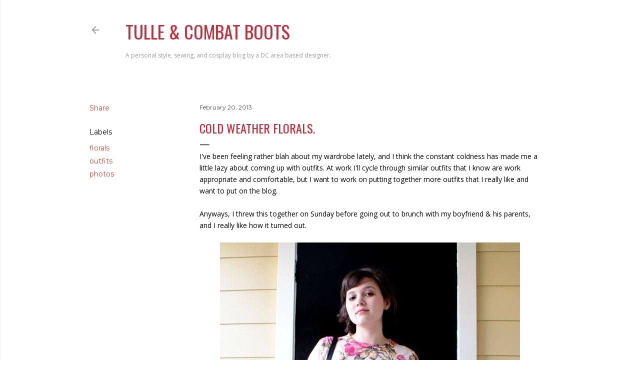

--- FILE ---
content_type: text/html; charset=UTF-8
request_url: https://www.tulleandcombatboots.com/2013/02/cold-weather-florals.html
body_size: 33458
content:
<!DOCTYPE html>
<html dir='ltr' lang='en'>
<head>
<meta content='width=device-width, initial-scale=1' name='viewport'/>
<title>cold weather florals.</title>
<meta content='text/html; charset=UTF-8' http-equiv='Content-Type'/>
<!-- Chrome, Firefox OS and Opera -->
<meta content='#ffffff' name='theme-color'/>
<!-- Windows Phone -->
<meta content='#ffffff' name='msapplication-navbutton-color'/>
<meta content='blogger' name='generator'/>
<link href='https://www.tulleandcombatboots.com/favicon.ico' rel='icon' type='image/x-icon'/>
<link href='http://www.tulleandcombatboots.com/2013/02/cold-weather-florals.html' rel='canonical'/>
<link rel="alternate" type="application/atom+xml" title="Tulle &amp; Combat Boots - Atom" href="https://www.tulleandcombatboots.com/feeds/posts/default" />
<link rel="alternate" type="application/rss+xml" title="Tulle &amp; Combat Boots - RSS" href="https://www.tulleandcombatboots.com/feeds/posts/default?alt=rss" />
<link rel="service.post" type="application/atom+xml" title="Tulle &amp; Combat Boots - Atom" href="https://www.blogger.com/feeds/6274154371012761054/posts/default" />

<link rel="alternate" type="application/atom+xml" title="Tulle &amp; Combat Boots - Atom" href="https://www.tulleandcombatboots.com/feeds/787799176731707813/comments/default" />
<!--Can't find substitution for tag [blog.ieCssRetrofitLinks]-->
<link href='http://i1117.photobucket.com/albums/k586/tulleandcombatboots/lookbook/021713x1_zps0ee1dcc2.jpg' rel='image_src'/>
<meta content='http://www.tulleandcombatboots.com/2013/02/cold-weather-florals.html' property='og:url'/>
<meta content='cold weather florals.' property='og:title'/>
<meta content='Personal style, sewing, cosplay, and crafting blog' property='og:description'/>
<meta content='https://lh3.googleusercontent.com/blogger_img_proxy/AEn0k_t7ylj0z3-BE3XPIlNMHETkhdS_pjniuarxQ2Yoz_9gMsaKyEKlhp1lFnMd4vimhoNytPp2fX_mEiKcvFEugnXwL8FASNp9qrOR_oEC7veyGKTcvB2MYSD6wM8eTqE9h2_4-6TlnQCyFO6AIPexwZhZbySVEApjJ4zvMEsXtNmU6g=w1200-h630-p-k-no-nu' property='og:image'/>
<style type='text/css'>@font-face{font-family:'Lora';font-style:normal;font-weight:400;font-display:swap;src:url(//fonts.gstatic.com/s/lora/v37/0QI6MX1D_JOuGQbT0gvTJPa787weuxJMkq18ndeYxZ2JTg.woff2)format('woff2');unicode-range:U+0460-052F,U+1C80-1C8A,U+20B4,U+2DE0-2DFF,U+A640-A69F,U+FE2E-FE2F;}@font-face{font-family:'Lora';font-style:normal;font-weight:400;font-display:swap;src:url(//fonts.gstatic.com/s/lora/v37/0QI6MX1D_JOuGQbT0gvTJPa787weuxJFkq18ndeYxZ2JTg.woff2)format('woff2');unicode-range:U+0301,U+0400-045F,U+0490-0491,U+04B0-04B1,U+2116;}@font-face{font-family:'Lora';font-style:normal;font-weight:400;font-display:swap;src:url(//fonts.gstatic.com/s/lora/v37/0QI6MX1D_JOuGQbT0gvTJPa787weuxI9kq18ndeYxZ2JTg.woff2)format('woff2');unicode-range:U+0302-0303,U+0305,U+0307-0308,U+0310,U+0312,U+0315,U+031A,U+0326-0327,U+032C,U+032F-0330,U+0332-0333,U+0338,U+033A,U+0346,U+034D,U+0391-03A1,U+03A3-03A9,U+03B1-03C9,U+03D1,U+03D5-03D6,U+03F0-03F1,U+03F4-03F5,U+2016-2017,U+2034-2038,U+203C,U+2040,U+2043,U+2047,U+2050,U+2057,U+205F,U+2070-2071,U+2074-208E,U+2090-209C,U+20D0-20DC,U+20E1,U+20E5-20EF,U+2100-2112,U+2114-2115,U+2117-2121,U+2123-214F,U+2190,U+2192,U+2194-21AE,U+21B0-21E5,U+21F1-21F2,U+21F4-2211,U+2213-2214,U+2216-22FF,U+2308-230B,U+2310,U+2319,U+231C-2321,U+2336-237A,U+237C,U+2395,U+239B-23B7,U+23D0,U+23DC-23E1,U+2474-2475,U+25AF,U+25B3,U+25B7,U+25BD,U+25C1,U+25CA,U+25CC,U+25FB,U+266D-266F,U+27C0-27FF,U+2900-2AFF,U+2B0E-2B11,U+2B30-2B4C,U+2BFE,U+3030,U+FF5B,U+FF5D,U+1D400-1D7FF,U+1EE00-1EEFF;}@font-face{font-family:'Lora';font-style:normal;font-weight:400;font-display:swap;src:url(//fonts.gstatic.com/s/lora/v37/0QI6MX1D_JOuGQbT0gvTJPa787weuxIvkq18ndeYxZ2JTg.woff2)format('woff2');unicode-range:U+0001-000C,U+000E-001F,U+007F-009F,U+20DD-20E0,U+20E2-20E4,U+2150-218F,U+2190,U+2192,U+2194-2199,U+21AF,U+21E6-21F0,U+21F3,U+2218-2219,U+2299,U+22C4-22C6,U+2300-243F,U+2440-244A,U+2460-24FF,U+25A0-27BF,U+2800-28FF,U+2921-2922,U+2981,U+29BF,U+29EB,U+2B00-2BFF,U+4DC0-4DFF,U+FFF9-FFFB,U+10140-1018E,U+10190-1019C,U+101A0,U+101D0-101FD,U+102E0-102FB,U+10E60-10E7E,U+1D2C0-1D2D3,U+1D2E0-1D37F,U+1F000-1F0FF,U+1F100-1F1AD,U+1F1E6-1F1FF,U+1F30D-1F30F,U+1F315,U+1F31C,U+1F31E,U+1F320-1F32C,U+1F336,U+1F378,U+1F37D,U+1F382,U+1F393-1F39F,U+1F3A7-1F3A8,U+1F3AC-1F3AF,U+1F3C2,U+1F3C4-1F3C6,U+1F3CA-1F3CE,U+1F3D4-1F3E0,U+1F3ED,U+1F3F1-1F3F3,U+1F3F5-1F3F7,U+1F408,U+1F415,U+1F41F,U+1F426,U+1F43F,U+1F441-1F442,U+1F444,U+1F446-1F449,U+1F44C-1F44E,U+1F453,U+1F46A,U+1F47D,U+1F4A3,U+1F4B0,U+1F4B3,U+1F4B9,U+1F4BB,U+1F4BF,U+1F4C8-1F4CB,U+1F4D6,U+1F4DA,U+1F4DF,U+1F4E3-1F4E6,U+1F4EA-1F4ED,U+1F4F7,U+1F4F9-1F4FB,U+1F4FD-1F4FE,U+1F503,U+1F507-1F50B,U+1F50D,U+1F512-1F513,U+1F53E-1F54A,U+1F54F-1F5FA,U+1F610,U+1F650-1F67F,U+1F687,U+1F68D,U+1F691,U+1F694,U+1F698,U+1F6AD,U+1F6B2,U+1F6B9-1F6BA,U+1F6BC,U+1F6C6-1F6CF,U+1F6D3-1F6D7,U+1F6E0-1F6EA,U+1F6F0-1F6F3,U+1F6F7-1F6FC,U+1F700-1F7FF,U+1F800-1F80B,U+1F810-1F847,U+1F850-1F859,U+1F860-1F887,U+1F890-1F8AD,U+1F8B0-1F8BB,U+1F8C0-1F8C1,U+1F900-1F90B,U+1F93B,U+1F946,U+1F984,U+1F996,U+1F9E9,U+1FA00-1FA6F,U+1FA70-1FA7C,U+1FA80-1FA89,U+1FA8F-1FAC6,U+1FACE-1FADC,U+1FADF-1FAE9,U+1FAF0-1FAF8,U+1FB00-1FBFF;}@font-face{font-family:'Lora';font-style:normal;font-weight:400;font-display:swap;src:url(//fonts.gstatic.com/s/lora/v37/0QI6MX1D_JOuGQbT0gvTJPa787weuxJOkq18ndeYxZ2JTg.woff2)format('woff2');unicode-range:U+0102-0103,U+0110-0111,U+0128-0129,U+0168-0169,U+01A0-01A1,U+01AF-01B0,U+0300-0301,U+0303-0304,U+0308-0309,U+0323,U+0329,U+1EA0-1EF9,U+20AB;}@font-face{font-family:'Lora';font-style:normal;font-weight:400;font-display:swap;src:url(//fonts.gstatic.com/s/lora/v37/0QI6MX1D_JOuGQbT0gvTJPa787weuxJPkq18ndeYxZ2JTg.woff2)format('woff2');unicode-range:U+0100-02BA,U+02BD-02C5,U+02C7-02CC,U+02CE-02D7,U+02DD-02FF,U+0304,U+0308,U+0329,U+1D00-1DBF,U+1E00-1E9F,U+1EF2-1EFF,U+2020,U+20A0-20AB,U+20AD-20C0,U+2113,U+2C60-2C7F,U+A720-A7FF;}@font-face{font-family:'Lora';font-style:normal;font-weight:400;font-display:swap;src:url(//fonts.gstatic.com/s/lora/v37/0QI6MX1D_JOuGQbT0gvTJPa787weuxJBkq18ndeYxZ0.woff2)format('woff2');unicode-range:U+0000-00FF,U+0131,U+0152-0153,U+02BB-02BC,U+02C6,U+02DA,U+02DC,U+0304,U+0308,U+0329,U+2000-206F,U+20AC,U+2122,U+2191,U+2193,U+2212,U+2215,U+FEFF,U+FFFD;}@font-face{font-family:'Montserrat';font-style:normal;font-weight:400;font-display:swap;src:url(//fonts.gstatic.com/s/montserrat/v31/JTUSjIg1_i6t8kCHKm459WRhyyTh89ZNpQ.woff2)format('woff2');unicode-range:U+0460-052F,U+1C80-1C8A,U+20B4,U+2DE0-2DFF,U+A640-A69F,U+FE2E-FE2F;}@font-face{font-family:'Montserrat';font-style:normal;font-weight:400;font-display:swap;src:url(//fonts.gstatic.com/s/montserrat/v31/JTUSjIg1_i6t8kCHKm459W1hyyTh89ZNpQ.woff2)format('woff2');unicode-range:U+0301,U+0400-045F,U+0490-0491,U+04B0-04B1,U+2116;}@font-face{font-family:'Montserrat';font-style:normal;font-weight:400;font-display:swap;src:url(//fonts.gstatic.com/s/montserrat/v31/JTUSjIg1_i6t8kCHKm459WZhyyTh89ZNpQ.woff2)format('woff2');unicode-range:U+0102-0103,U+0110-0111,U+0128-0129,U+0168-0169,U+01A0-01A1,U+01AF-01B0,U+0300-0301,U+0303-0304,U+0308-0309,U+0323,U+0329,U+1EA0-1EF9,U+20AB;}@font-face{font-family:'Montserrat';font-style:normal;font-weight:400;font-display:swap;src:url(//fonts.gstatic.com/s/montserrat/v31/JTUSjIg1_i6t8kCHKm459WdhyyTh89ZNpQ.woff2)format('woff2');unicode-range:U+0100-02BA,U+02BD-02C5,U+02C7-02CC,U+02CE-02D7,U+02DD-02FF,U+0304,U+0308,U+0329,U+1D00-1DBF,U+1E00-1E9F,U+1EF2-1EFF,U+2020,U+20A0-20AB,U+20AD-20C0,U+2113,U+2C60-2C7F,U+A720-A7FF;}@font-face{font-family:'Montserrat';font-style:normal;font-weight:400;font-display:swap;src:url(//fonts.gstatic.com/s/montserrat/v31/JTUSjIg1_i6t8kCHKm459WlhyyTh89Y.woff2)format('woff2');unicode-range:U+0000-00FF,U+0131,U+0152-0153,U+02BB-02BC,U+02C6,U+02DA,U+02DC,U+0304,U+0308,U+0329,U+2000-206F,U+20AC,U+2122,U+2191,U+2193,U+2212,U+2215,U+FEFF,U+FFFD;}@font-face{font-family:'Montserrat';font-style:normal;font-weight:700;font-display:swap;src:url(//fonts.gstatic.com/s/montserrat/v31/JTUSjIg1_i6t8kCHKm459WRhyyTh89ZNpQ.woff2)format('woff2');unicode-range:U+0460-052F,U+1C80-1C8A,U+20B4,U+2DE0-2DFF,U+A640-A69F,U+FE2E-FE2F;}@font-face{font-family:'Montserrat';font-style:normal;font-weight:700;font-display:swap;src:url(//fonts.gstatic.com/s/montserrat/v31/JTUSjIg1_i6t8kCHKm459W1hyyTh89ZNpQ.woff2)format('woff2');unicode-range:U+0301,U+0400-045F,U+0490-0491,U+04B0-04B1,U+2116;}@font-face{font-family:'Montserrat';font-style:normal;font-weight:700;font-display:swap;src:url(//fonts.gstatic.com/s/montserrat/v31/JTUSjIg1_i6t8kCHKm459WZhyyTh89ZNpQ.woff2)format('woff2');unicode-range:U+0102-0103,U+0110-0111,U+0128-0129,U+0168-0169,U+01A0-01A1,U+01AF-01B0,U+0300-0301,U+0303-0304,U+0308-0309,U+0323,U+0329,U+1EA0-1EF9,U+20AB;}@font-face{font-family:'Montserrat';font-style:normal;font-weight:700;font-display:swap;src:url(//fonts.gstatic.com/s/montserrat/v31/JTUSjIg1_i6t8kCHKm459WdhyyTh89ZNpQ.woff2)format('woff2');unicode-range:U+0100-02BA,U+02BD-02C5,U+02C7-02CC,U+02CE-02D7,U+02DD-02FF,U+0304,U+0308,U+0329,U+1D00-1DBF,U+1E00-1E9F,U+1EF2-1EFF,U+2020,U+20A0-20AB,U+20AD-20C0,U+2113,U+2C60-2C7F,U+A720-A7FF;}@font-face{font-family:'Montserrat';font-style:normal;font-weight:700;font-display:swap;src:url(//fonts.gstatic.com/s/montserrat/v31/JTUSjIg1_i6t8kCHKm459WlhyyTh89Y.woff2)format('woff2');unicode-range:U+0000-00FF,U+0131,U+0152-0153,U+02BB-02BC,U+02C6,U+02DA,U+02DC,U+0304,U+0308,U+0329,U+2000-206F,U+20AC,U+2122,U+2191,U+2193,U+2212,U+2215,U+FEFF,U+FFFD;}@font-face{font-family:'Open Sans';font-style:normal;font-weight:400;font-stretch:100%;font-display:swap;src:url(//fonts.gstatic.com/s/opensans/v44/memvYaGs126MiZpBA-UvWbX2vVnXBbObj2OVTSKmu0SC55K5gw.woff2)format('woff2');unicode-range:U+0460-052F,U+1C80-1C8A,U+20B4,U+2DE0-2DFF,U+A640-A69F,U+FE2E-FE2F;}@font-face{font-family:'Open Sans';font-style:normal;font-weight:400;font-stretch:100%;font-display:swap;src:url(//fonts.gstatic.com/s/opensans/v44/memvYaGs126MiZpBA-UvWbX2vVnXBbObj2OVTSumu0SC55K5gw.woff2)format('woff2');unicode-range:U+0301,U+0400-045F,U+0490-0491,U+04B0-04B1,U+2116;}@font-face{font-family:'Open Sans';font-style:normal;font-weight:400;font-stretch:100%;font-display:swap;src:url(//fonts.gstatic.com/s/opensans/v44/memvYaGs126MiZpBA-UvWbX2vVnXBbObj2OVTSOmu0SC55K5gw.woff2)format('woff2');unicode-range:U+1F00-1FFF;}@font-face{font-family:'Open Sans';font-style:normal;font-weight:400;font-stretch:100%;font-display:swap;src:url(//fonts.gstatic.com/s/opensans/v44/memvYaGs126MiZpBA-UvWbX2vVnXBbObj2OVTSymu0SC55K5gw.woff2)format('woff2');unicode-range:U+0370-0377,U+037A-037F,U+0384-038A,U+038C,U+038E-03A1,U+03A3-03FF;}@font-face{font-family:'Open Sans';font-style:normal;font-weight:400;font-stretch:100%;font-display:swap;src:url(//fonts.gstatic.com/s/opensans/v44/memvYaGs126MiZpBA-UvWbX2vVnXBbObj2OVTS2mu0SC55K5gw.woff2)format('woff2');unicode-range:U+0307-0308,U+0590-05FF,U+200C-2010,U+20AA,U+25CC,U+FB1D-FB4F;}@font-face{font-family:'Open Sans';font-style:normal;font-weight:400;font-stretch:100%;font-display:swap;src:url(//fonts.gstatic.com/s/opensans/v44/memvYaGs126MiZpBA-UvWbX2vVnXBbObj2OVTVOmu0SC55K5gw.woff2)format('woff2');unicode-range:U+0302-0303,U+0305,U+0307-0308,U+0310,U+0312,U+0315,U+031A,U+0326-0327,U+032C,U+032F-0330,U+0332-0333,U+0338,U+033A,U+0346,U+034D,U+0391-03A1,U+03A3-03A9,U+03B1-03C9,U+03D1,U+03D5-03D6,U+03F0-03F1,U+03F4-03F5,U+2016-2017,U+2034-2038,U+203C,U+2040,U+2043,U+2047,U+2050,U+2057,U+205F,U+2070-2071,U+2074-208E,U+2090-209C,U+20D0-20DC,U+20E1,U+20E5-20EF,U+2100-2112,U+2114-2115,U+2117-2121,U+2123-214F,U+2190,U+2192,U+2194-21AE,U+21B0-21E5,U+21F1-21F2,U+21F4-2211,U+2213-2214,U+2216-22FF,U+2308-230B,U+2310,U+2319,U+231C-2321,U+2336-237A,U+237C,U+2395,U+239B-23B7,U+23D0,U+23DC-23E1,U+2474-2475,U+25AF,U+25B3,U+25B7,U+25BD,U+25C1,U+25CA,U+25CC,U+25FB,U+266D-266F,U+27C0-27FF,U+2900-2AFF,U+2B0E-2B11,U+2B30-2B4C,U+2BFE,U+3030,U+FF5B,U+FF5D,U+1D400-1D7FF,U+1EE00-1EEFF;}@font-face{font-family:'Open Sans';font-style:normal;font-weight:400;font-stretch:100%;font-display:swap;src:url(//fonts.gstatic.com/s/opensans/v44/memvYaGs126MiZpBA-UvWbX2vVnXBbObj2OVTUGmu0SC55K5gw.woff2)format('woff2');unicode-range:U+0001-000C,U+000E-001F,U+007F-009F,U+20DD-20E0,U+20E2-20E4,U+2150-218F,U+2190,U+2192,U+2194-2199,U+21AF,U+21E6-21F0,U+21F3,U+2218-2219,U+2299,U+22C4-22C6,U+2300-243F,U+2440-244A,U+2460-24FF,U+25A0-27BF,U+2800-28FF,U+2921-2922,U+2981,U+29BF,U+29EB,U+2B00-2BFF,U+4DC0-4DFF,U+FFF9-FFFB,U+10140-1018E,U+10190-1019C,U+101A0,U+101D0-101FD,U+102E0-102FB,U+10E60-10E7E,U+1D2C0-1D2D3,U+1D2E0-1D37F,U+1F000-1F0FF,U+1F100-1F1AD,U+1F1E6-1F1FF,U+1F30D-1F30F,U+1F315,U+1F31C,U+1F31E,U+1F320-1F32C,U+1F336,U+1F378,U+1F37D,U+1F382,U+1F393-1F39F,U+1F3A7-1F3A8,U+1F3AC-1F3AF,U+1F3C2,U+1F3C4-1F3C6,U+1F3CA-1F3CE,U+1F3D4-1F3E0,U+1F3ED,U+1F3F1-1F3F3,U+1F3F5-1F3F7,U+1F408,U+1F415,U+1F41F,U+1F426,U+1F43F,U+1F441-1F442,U+1F444,U+1F446-1F449,U+1F44C-1F44E,U+1F453,U+1F46A,U+1F47D,U+1F4A3,U+1F4B0,U+1F4B3,U+1F4B9,U+1F4BB,U+1F4BF,U+1F4C8-1F4CB,U+1F4D6,U+1F4DA,U+1F4DF,U+1F4E3-1F4E6,U+1F4EA-1F4ED,U+1F4F7,U+1F4F9-1F4FB,U+1F4FD-1F4FE,U+1F503,U+1F507-1F50B,U+1F50D,U+1F512-1F513,U+1F53E-1F54A,U+1F54F-1F5FA,U+1F610,U+1F650-1F67F,U+1F687,U+1F68D,U+1F691,U+1F694,U+1F698,U+1F6AD,U+1F6B2,U+1F6B9-1F6BA,U+1F6BC,U+1F6C6-1F6CF,U+1F6D3-1F6D7,U+1F6E0-1F6EA,U+1F6F0-1F6F3,U+1F6F7-1F6FC,U+1F700-1F7FF,U+1F800-1F80B,U+1F810-1F847,U+1F850-1F859,U+1F860-1F887,U+1F890-1F8AD,U+1F8B0-1F8BB,U+1F8C0-1F8C1,U+1F900-1F90B,U+1F93B,U+1F946,U+1F984,U+1F996,U+1F9E9,U+1FA00-1FA6F,U+1FA70-1FA7C,U+1FA80-1FA89,U+1FA8F-1FAC6,U+1FACE-1FADC,U+1FADF-1FAE9,U+1FAF0-1FAF8,U+1FB00-1FBFF;}@font-face{font-family:'Open Sans';font-style:normal;font-weight:400;font-stretch:100%;font-display:swap;src:url(//fonts.gstatic.com/s/opensans/v44/memvYaGs126MiZpBA-UvWbX2vVnXBbObj2OVTSCmu0SC55K5gw.woff2)format('woff2');unicode-range:U+0102-0103,U+0110-0111,U+0128-0129,U+0168-0169,U+01A0-01A1,U+01AF-01B0,U+0300-0301,U+0303-0304,U+0308-0309,U+0323,U+0329,U+1EA0-1EF9,U+20AB;}@font-face{font-family:'Open Sans';font-style:normal;font-weight:400;font-stretch:100%;font-display:swap;src:url(//fonts.gstatic.com/s/opensans/v44/memvYaGs126MiZpBA-UvWbX2vVnXBbObj2OVTSGmu0SC55K5gw.woff2)format('woff2');unicode-range:U+0100-02BA,U+02BD-02C5,U+02C7-02CC,U+02CE-02D7,U+02DD-02FF,U+0304,U+0308,U+0329,U+1D00-1DBF,U+1E00-1E9F,U+1EF2-1EFF,U+2020,U+20A0-20AB,U+20AD-20C0,U+2113,U+2C60-2C7F,U+A720-A7FF;}@font-face{font-family:'Open Sans';font-style:normal;font-weight:400;font-stretch:100%;font-display:swap;src:url(//fonts.gstatic.com/s/opensans/v44/memvYaGs126MiZpBA-UvWbX2vVnXBbObj2OVTS-mu0SC55I.woff2)format('woff2');unicode-range:U+0000-00FF,U+0131,U+0152-0153,U+02BB-02BC,U+02C6,U+02DA,U+02DC,U+0304,U+0308,U+0329,U+2000-206F,U+20AC,U+2122,U+2191,U+2193,U+2212,U+2215,U+FEFF,U+FFFD;}@font-face{font-family:'Open Sans';font-style:normal;font-weight:700;font-stretch:100%;font-display:swap;src:url(//fonts.gstatic.com/s/opensans/v44/memvYaGs126MiZpBA-UvWbX2vVnXBbObj2OVTSKmu0SC55K5gw.woff2)format('woff2');unicode-range:U+0460-052F,U+1C80-1C8A,U+20B4,U+2DE0-2DFF,U+A640-A69F,U+FE2E-FE2F;}@font-face{font-family:'Open Sans';font-style:normal;font-weight:700;font-stretch:100%;font-display:swap;src:url(//fonts.gstatic.com/s/opensans/v44/memvYaGs126MiZpBA-UvWbX2vVnXBbObj2OVTSumu0SC55K5gw.woff2)format('woff2');unicode-range:U+0301,U+0400-045F,U+0490-0491,U+04B0-04B1,U+2116;}@font-face{font-family:'Open Sans';font-style:normal;font-weight:700;font-stretch:100%;font-display:swap;src:url(//fonts.gstatic.com/s/opensans/v44/memvYaGs126MiZpBA-UvWbX2vVnXBbObj2OVTSOmu0SC55K5gw.woff2)format('woff2');unicode-range:U+1F00-1FFF;}@font-face{font-family:'Open Sans';font-style:normal;font-weight:700;font-stretch:100%;font-display:swap;src:url(//fonts.gstatic.com/s/opensans/v44/memvYaGs126MiZpBA-UvWbX2vVnXBbObj2OVTSymu0SC55K5gw.woff2)format('woff2');unicode-range:U+0370-0377,U+037A-037F,U+0384-038A,U+038C,U+038E-03A1,U+03A3-03FF;}@font-face{font-family:'Open Sans';font-style:normal;font-weight:700;font-stretch:100%;font-display:swap;src:url(//fonts.gstatic.com/s/opensans/v44/memvYaGs126MiZpBA-UvWbX2vVnXBbObj2OVTS2mu0SC55K5gw.woff2)format('woff2');unicode-range:U+0307-0308,U+0590-05FF,U+200C-2010,U+20AA,U+25CC,U+FB1D-FB4F;}@font-face{font-family:'Open Sans';font-style:normal;font-weight:700;font-stretch:100%;font-display:swap;src:url(//fonts.gstatic.com/s/opensans/v44/memvYaGs126MiZpBA-UvWbX2vVnXBbObj2OVTVOmu0SC55K5gw.woff2)format('woff2');unicode-range:U+0302-0303,U+0305,U+0307-0308,U+0310,U+0312,U+0315,U+031A,U+0326-0327,U+032C,U+032F-0330,U+0332-0333,U+0338,U+033A,U+0346,U+034D,U+0391-03A1,U+03A3-03A9,U+03B1-03C9,U+03D1,U+03D5-03D6,U+03F0-03F1,U+03F4-03F5,U+2016-2017,U+2034-2038,U+203C,U+2040,U+2043,U+2047,U+2050,U+2057,U+205F,U+2070-2071,U+2074-208E,U+2090-209C,U+20D0-20DC,U+20E1,U+20E5-20EF,U+2100-2112,U+2114-2115,U+2117-2121,U+2123-214F,U+2190,U+2192,U+2194-21AE,U+21B0-21E5,U+21F1-21F2,U+21F4-2211,U+2213-2214,U+2216-22FF,U+2308-230B,U+2310,U+2319,U+231C-2321,U+2336-237A,U+237C,U+2395,U+239B-23B7,U+23D0,U+23DC-23E1,U+2474-2475,U+25AF,U+25B3,U+25B7,U+25BD,U+25C1,U+25CA,U+25CC,U+25FB,U+266D-266F,U+27C0-27FF,U+2900-2AFF,U+2B0E-2B11,U+2B30-2B4C,U+2BFE,U+3030,U+FF5B,U+FF5D,U+1D400-1D7FF,U+1EE00-1EEFF;}@font-face{font-family:'Open Sans';font-style:normal;font-weight:700;font-stretch:100%;font-display:swap;src:url(//fonts.gstatic.com/s/opensans/v44/memvYaGs126MiZpBA-UvWbX2vVnXBbObj2OVTUGmu0SC55K5gw.woff2)format('woff2');unicode-range:U+0001-000C,U+000E-001F,U+007F-009F,U+20DD-20E0,U+20E2-20E4,U+2150-218F,U+2190,U+2192,U+2194-2199,U+21AF,U+21E6-21F0,U+21F3,U+2218-2219,U+2299,U+22C4-22C6,U+2300-243F,U+2440-244A,U+2460-24FF,U+25A0-27BF,U+2800-28FF,U+2921-2922,U+2981,U+29BF,U+29EB,U+2B00-2BFF,U+4DC0-4DFF,U+FFF9-FFFB,U+10140-1018E,U+10190-1019C,U+101A0,U+101D0-101FD,U+102E0-102FB,U+10E60-10E7E,U+1D2C0-1D2D3,U+1D2E0-1D37F,U+1F000-1F0FF,U+1F100-1F1AD,U+1F1E6-1F1FF,U+1F30D-1F30F,U+1F315,U+1F31C,U+1F31E,U+1F320-1F32C,U+1F336,U+1F378,U+1F37D,U+1F382,U+1F393-1F39F,U+1F3A7-1F3A8,U+1F3AC-1F3AF,U+1F3C2,U+1F3C4-1F3C6,U+1F3CA-1F3CE,U+1F3D4-1F3E0,U+1F3ED,U+1F3F1-1F3F3,U+1F3F5-1F3F7,U+1F408,U+1F415,U+1F41F,U+1F426,U+1F43F,U+1F441-1F442,U+1F444,U+1F446-1F449,U+1F44C-1F44E,U+1F453,U+1F46A,U+1F47D,U+1F4A3,U+1F4B0,U+1F4B3,U+1F4B9,U+1F4BB,U+1F4BF,U+1F4C8-1F4CB,U+1F4D6,U+1F4DA,U+1F4DF,U+1F4E3-1F4E6,U+1F4EA-1F4ED,U+1F4F7,U+1F4F9-1F4FB,U+1F4FD-1F4FE,U+1F503,U+1F507-1F50B,U+1F50D,U+1F512-1F513,U+1F53E-1F54A,U+1F54F-1F5FA,U+1F610,U+1F650-1F67F,U+1F687,U+1F68D,U+1F691,U+1F694,U+1F698,U+1F6AD,U+1F6B2,U+1F6B9-1F6BA,U+1F6BC,U+1F6C6-1F6CF,U+1F6D3-1F6D7,U+1F6E0-1F6EA,U+1F6F0-1F6F3,U+1F6F7-1F6FC,U+1F700-1F7FF,U+1F800-1F80B,U+1F810-1F847,U+1F850-1F859,U+1F860-1F887,U+1F890-1F8AD,U+1F8B0-1F8BB,U+1F8C0-1F8C1,U+1F900-1F90B,U+1F93B,U+1F946,U+1F984,U+1F996,U+1F9E9,U+1FA00-1FA6F,U+1FA70-1FA7C,U+1FA80-1FA89,U+1FA8F-1FAC6,U+1FACE-1FADC,U+1FADF-1FAE9,U+1FAF0-1FAF8,U+1FB00-1FBFF;}@font-face{font-family:'Open Sans';font-style:normal;font-weight:700;font-stretch:100%;font-display:swap;src:url(//fonts.gstatic.com/s/opensans/v44/memvYaGs126MiZpBA-UvWbX2vVnXBbObj2OVTSCmu0SC55K5gw.woff2)format('woff2');unicode-range:U+0102-0103,U+0110-0111,U+0128-0129,U+0168-0169,U+01A0-01A1,U+01AF-01B0,U+0300-0301,U+0303-0304,U+0308-0309,U+0323,U+0329,U+1EA0-1EF9,U+20AB;}@font-face{font-family:'Open Sans';font-style:normal;font-weight:700;font-stretch:100%;font-display:swap;src:url(//fonts.gstatic.com/s/opensans/v44/memvYaGs126MiZpBA-UvWbX2vVnXBbObj2OVTSGmu0SC55K5gw.woff2)format('woff2');unicode-range:U+0100-02BA,U+02BD-02C5,U+02C7-02CC,U+02CE-02D7,U+02DD-02FF,U+0304,U+0308,U+0329,U+1D00-1DBF,U+1E00-1E9F,U+1EF2-1EFF,U+2020,U+20A0-20AB,U+20AD-20C0,U+2113,U+2C60-2C7F,U+A720-A7FF;}@font-face{font-family:'Open Sans';font-style:normal;font-weight:700;font-stretch:100%;font-display:swap;src:url(//fonts.gstatic.com/s/opensans/v44/memvYaGs126MiZpBA-UvWbX2vVnXBbObj2OVTS-mu0SC55I.woff2)format('woff2');unicode-range:U+0000-00FF,U+0131,U+0152-0153,U+02BB-02BC,U+02C6,U+02DA,U+02DC,U+0304,U+0308,U+0329,U+2000-206F,U+20AC,U+2122,U+2191,U+2193,U+2212,U+2215,U+FEFF,U+FFFD;}@font-face{font-family:'Oswald';font-style:normal;font-weight:400;font-display:swap;src:url(//fonts.gstatic.com/s/oswald/v57/TK3_WkUHHAIjg75cFRf3bXL8LICs1_FvsUtiZSSUhiCXABTV.woff2)format('woff2');unicode-range:U+0460-052F,U+1C80-1C8A,U+20B4,U+2DE0-2DFF,U+A640-A69F,U+FE2E-FE2F;}@font-face{font-family:'Oswald';font-style:normal;font-weight:400;font-display:swap;src:url(//fonts.gstatic.com/s/oswald/v57/TK3_WkUHHAIjg75cFRf3bXL8LICs1_FvsUJiZSSUhiCXABTV.woff2)format('woff2');unicode-range:U+0301,U+0400-045F,U+0490-0491,U+04B0-04B1,U+2116;}@font-face{font-family:'Oswald';font-style:normal;font-weight:400;font-display:swap;src:url(//fonts.gstatic.com/s/oswald/v57/TK3_WkUHHAIjg75cFRf3bXL8LICs1_FvsUliZSSUhiCXABTV.woff2)format('woff2');unicode-range:U+0102-0103,U+0110-0111,U+0128-0129,U+0168-0169,U+01A0-01A1,U+01AF-01B0,U+0300-0301,U+0303-0304,U+0308-0309,U+0323,U+0329,U+1EA0-1EF9,U+20AB;}@font-face{font-family:'Oswald';font-style:normal;font-weight:400;font-display:swap;src:url(//fonts.gstatic.com/s/oswald/v57/TK3_WkUHHAIjg75cFRf3bXL8LICs1_FvsUhiZSSUhiCXABTV.woff2)format('woff2');unicode-range:U+0100-02BA,U+02BD-02C5,U+02C7-02CC,U+02CE-02D7,U+02DD-02FF,U+0304,U+0308,U+0329,U+1D00-1DBF,U+1E00-1E9F,U+1EF2-1EFF,U+2020,U+20A0-20AB,U+20AD-20C0,U+2113,U+2C60-2C7F,U+A720-A7FF;}@font-face{font-family:'Oswald';font-style:normal;font-weight:400;font-display:swap;src:url(//fonts.gstatic.com/s/oswald/v57/TK3_WkUHHAIjg75cFRf3bXL8LICs1_FvsUZiZSSUhiCXAA.woff2)format('woff2');unicode-range:U+0000-00FF,U+0131,U+0152-0153,U+02BB-02BC,U+02C6,U+02DA,U+02DC,U+0304,U+0308,U+0329,U+2000-206F,U+20AC,U+2122,U+2191,U+2193,U+2212,U+2215,U+FEFF,U+FFFD;}</style>
<style id='page-skin-1' type='text/css'><!--
/*! normalize.css v3.0.1 | MIT License | git.io/normalize */html{font-family:sans-serif;-ms-text-size-adjust:100%;-webkit-text-size-adjust:100%}body{margin:0}article,aside,details,figcaption,figure,footer,header,hgroup,main,nav,section,summary{display:block}audio,canvas,progress,video{display:inline-block;vertical-align:baseline}audio:not([controls]){display:none;height:0}[hidden],template{display:none}a{background:transparent}a:active,a:hover{outline:0}abbr[title]{border-bottom:1px dotted}b,strong{font-weight:bold}dfn{font-style:italic}h1{font-size:2em;margin:.67em 0}mark{background:#ff0;color:#000}small{font-size:80%}sub,sup{font-size:75%;line-height:0;position:relative;vertical-align:baseline}sup{top:-0.5em}sub{bottom:-0.25em}img{border:0}svg:not(:root){overflow:hidden}figure{margin:1em 40px}hr{-moz-box-sizing:content-box;box-sizing:content-box;height:0}pre{overflow:auto}code,kbd,pre,samp{font-family:monospace,monospace;font-size:1em}button,input,optgroup,select,textarea{color:inherit;font:inherit;margin:0}button{overflow:visible}button,select{text-transform:none}button,html input[type="button"],input[type="reset"],input[type="submit"]{-webkit-appearance:button;cursor:pointer}button[disabled],html input[disabled]{cursor:default}button::-moz-focus-inner,input::-moz-focus-inner{border:0;padding:0}input{line-height:normal}input[type="checkbox"],input[type="radio"]{box-sizing:border-box;padding:0}input[type="number"]::-webkit-inner-spin-button,input[type="number"]::-webkit-outer-spin-button{height:auto}input[type="search"]{-webkit-appearance:textfield;-moz-box-sizing:content-box;-webkit-box-sizing:content-box;box-sizing:content-box}input[type="search"]::-webkit-search-cancel-button,input[type="search"]::-webkit-search-decoration{-webkit-appearance:none}fieldset{border:1px solid #c0c0c0;margin:0 2px;padding:.35em .625em .75em}legend{border:0;padding:0}textarea{overflow:auto}optgroup{font-weight:bold}table{border-collapse:collapse;border-spacing:0}td,th{padding:0}
/*!************************************************
* Blogger Template Style
* Name: Soho
**************************************************/
body{
overflow-wrap:break-word;
word-break:break-word;
word-wrap:break-word
}
.hidden{
display:none
}
.invisible{
visibility:hidden
}
.container::after,.float-container::after{
clear:both;
content:"";
display:table
}
.clearboth{
clear:both
}
#comments .comment .comment-actions,.subscribe-popup .FollowByEmail .follow-by-email-submit{
background:0 0;
border:0;
box-shadow:none;
color:#c74a40;
cursor:pointer;
font-size:14px;
font-weight:700;
outline:0;
text-decoration:none;
text-transform:uppercase;
width:auto
}
.dim-overlay{
background-color:rgba(0,0,0,.54);
height:100vh;
left:0;
position:fixed;
top:0;
width:100%
}
#sharing-dim-overlay{
background-color:transparent
}
input::-ms-clear{
display:none
}
.blogger-logo,.svg-icon-24.blogger-logo{
fill:#ff9800;
opacity:1
}
.loading-spinner-large{
-webkit-animation:mspin-rotate 1.568s infinite linear;
animation:mspin-rotate 1.568s infinite linear;
height:48px;
overflow:hidden;
position:absolute;
width:48px;
z-index:200
}
.loading-spinner-large>div{
-webkit-animation:mspin-revrot 5332ms infinite steps(4);
animation:mspin-revrot 5332ms infinite steps(4)
}
.loading-spinner-large>div>div{
-webkit-animation:mspin-singlecolor-large-film 1333ms infinite steps(81);
animation:mspin-singlecolor-large-film 1333ms infinite steps(81);
background-size:100%;
height:48px;
width:3888px
}
.mspin-black-large>div>div,.mspin-grey_54-large>div>div{
background-image:url(https://www.blogblog.com/indie/mspin_black_large.svg)
}
.mspin-white-large>div>div{
background-image:url(https://www.blogblog.com/indie/mspin_white_large.svg)
}
.mspin-grey_54-large{
opacity:.54
}
@-webkit-keyframes mspin-singlecolor-large-film{
from{
-webkit-transform:translateX(0);
transform:translateX(0)
}
to{
-webkit-transform:translateX(-3888px);
transform:translateX(-3888px)
}
}
@keyframes mspin-singlecolor-large-film{
from{
-webkit-transform:translateX(0);
transform:translateX(0)
}
to{
-webkit-transform:translateX(-3888px);
transform:translateX(-3888px)
}
}
@-webkit-keyframes mspin-rotate{
from{
-webkit-transform:rotate(0);
transform:rotate(0)
}
to{
-webkit-transform:rotate(360deg);
transform:rotate(360deg)
}
}
@keyframes mspin-rotate{
from{
-webkit-transform:rotate(0);
transform:rotate(0)
}
to{
-webkit-transform:rotate(360deg);
transform:rotate(360deg)
}
}
@-webkit-keyframes mspin-revrot{
from{
-webkit-transform:rotate(0);
transform:rotate(0)
}
to{
-webkit-transform:rotate(-360deg);
transform:rotate(-360deg)
}
}
@keyframes mspin-revrot{
from{
-webkit-transform:rotate(0);
transform:rotate(0)
}
to{
-webkit-transform:rotate(-360deg);
transform:rotate(-360deg)
}
}
.skip-navigation{
background-color:#fff;
box-sizing:border-box;
color:#000;
display:block;
height:0;
left:0;
line-height:50px;
overflow:hidden;
padding-top:0;
position:fixed;
text-align:center;
top:0;
-webkit-transition:box-shadow .3s,height .3s,padding-top .3s;
transition:box-shadow .3s,height .3s,padding-top .3s;
width:100%;
z-index:900
}
.skip-navigation:focus{
box-shadow:0 4px 5px 0 rgba(0,0,0,.14),0 1px 10px 0 rgba(0,0,0,.12),0 2px 4px -1px rgba(0,0,0,.2);
height:50px
}
#main{
outline:0
}
.main-heading{
position:absolute;
clip:rect(1px,1px,1px,1px);
padding:0;
border:0;
height:1px;
width:1px;
overflow:hidden
}
.Attribution{
margin-top:1em;
text-align:center
}
.Attribution .blogger img,.Attribution .blogger svg{
vertical-align:bottom
}
.Attribution .blogger img{
margin-right:.5em
}
.Attribution div{
line-height:24px;
margin-top:.5em
}
.Attribution .copyright,.Attribution .image-attribution{
font-size:.7em;
margin-top:1.5em
}
.BLOG_mobile_video_class{
display:none
}
.bg-photo{
background-attachment:scroll!important
}
body .CSS_LIGHTBOX{
z-index:900
}
.extendable .show-less,.extendable .show-more{
border-color:#c74a40;
color:#c74a40;
margin-top:8px
}
.extendable .show-less.hidden,.extendable .show-more.hidden{
display:none
}
.inline-ad{
display:none;
max-width:100%;
overflow:hidden
}
.adsbygoogle{
display:block
}
#cookieChoiceInfo{
bottom:0;
top:auto
}
iframe.b-hbp-video{
border:0
}
.post-body img{
max-width:100%
}
.post-body iframe{
max-width:100%
}
.post-body a[imageanchor="1"]{
display:inline-block
}
.byline{
margin-right:1em
}
.byline:last-child{
margin-right:0
}
.link-copied-dialog{
max-width:520px;
outline:0
}
.link-copied-dialog .modal-dialog-buttons{
margin-top:8px
}
.link-copied-dialog .goog-buttonset-default{
background:0 0;
border:0
}
.link-copied-dialog .goog-buttonset-default:focus{
outline:0
}
.paging-control-container{
margin-bottom:16px
}
.paging-control-container .paging-control{
display:inline-block
}
.paging-control-container .comment-range-text::after,.paging-control-container .paging-control{
color:#c74a40
}
.paging-control-container .comment-range-text,.paging-control-container .paging-control{
margin-right:8px
}
.paging-control-container .comment-range-text::after,.paging-control-container .paging-control::after{
content:"\b7";
cursor:default;
padding-left:8px;
pointer-events:none
}
.paging-control-container .comment-range-text:last-child::after,.paging-control-container .paging-control:last-child::after{
content:none
}
.byline.reactions iframe{
height:20px
}
.b-notification{
color:#000;
background-color:#fff;
border-bottom:solid 1px #000;
box-sizing:border-box;
padding:16px 32px;
text-align:center
}
.b-notification.visible{
-webkit-transition:margin-top .3s cubic-bezier(.4,0,.2,1);
transition:margin-top .3s cubic-bezier(.4,0,.2,1)
}
.b-notification.invisible{
position:absolute
}
.b-notification-close{
position:absolute;
right:8px;
top:8px
}
.no-posts-message{
line-height:40px;
text-align:center
}
@media screen and (max-width:1162px){
body.item-view .post-body a[imageanchor="1"][style*="float: left;"],body.item-view .post-body a[imageanchor="1"][style*="float: right;"]{
float:none!important;
clear:none!important
}
body.item-view .post-body a[imageanchor="1"] img{
display:block;
height:auto;
margin:0 auto
}
body.item-view .post-body>.separator:first-child>a[imageanchor="1"]:first-child{
margin-top:20px
}
.post-body a[imageanchor]{
display:block
}
body.item-view .post-body a[imageanchor="1"]{
margin-left:0!important;
margin-right:0!important
}
body.item-view .post-body a[imageanchor="1"]+a[imageanchor="1"]{
margin-top:16px
}
}
.item-control{
display:none
}
#comments{
border-top:1px dashed rgba(0,0,0,.54);
margin-top:20px;
padding:20px
}
#comments .comment-thread ol{
margin:0;
padding-left:0;
padding-left:0
}
#comments .comment .comment-replybox-single,#comments .comment-thread .comment-replies{
margin-left:60px
}
#comments .comment-thread .thread-count{
display:none
}
#comments .comment{
list-style-type:none;
padding:0 0 30px;
position:relative
}
#comments .comment .comment{
padding-bottom:8px
}
.comment .avatar-image-container{
position:absolute
}
.comment .avatar-image-container img{
border-radius:50%
}
.avatar-image-container svg,.comment .avatar-image-container .avatar-icon{
border-radius:50%;
border:solid 1px #000000;
box-sizing:border-box;
fill:#000000;
height:35px;
margin:0;
padding:7px;
width:35px
}
.comment .comment-block{
margin-top:10px;
margin-left:60px;
padding-bottom:0
}
#comments .comment-author-header-wrapper{
margin-left:40px
}
#comments .comment .thread-expanded .comment-block{
padding-bottom:20px
}
#comments .comment .comment-header .user,#comments .comment .comment-header .user a{
color:#000000;
font-style:normal;
font-weight:700
}
#comments .comment .comment-actions{
bottom:0;
margin-bottom:15px;
position:absolute
}
#comments .comment .comment-actions>*{
margin-right:8px
}
#comments .comment .comment-header .datetime{
bottom:0;
color:rgba(73,73,73,0.537);
display:inline-block;
font-size:13px;
font-style:italic;
margin-left:8px
}
#comments .comment .comment-footer .comment-timestamp a,#comments .comment .comment-header .datetime a{
color:rgba(73,73,73,0.537)
}
#comments .comment .comment-content,.comment .comment-body{
margin-top:12px;
word-break:break-word
}
.comment-body{
margin-bottom:12px
}
#comments.embed[data-num-comments="0"]{
border:0;
margin-top:0;
padding-top:0
}
#comments.embed[data-num-comments="0"] #comment-post-message,#comments.embed[data-num-comments="0"] div.comment-form>p,#comments.embed[data-num-comments="0"] p.comment-footer{
display:none
}
#comment-editor-src{
display:none
}
.comments .comments-content .loadmore.loaded{
max-height:0;
opacity:0;
overflow:hidden
}
.extendable .remaining-items{
height:0;
overflow:hidden;
-webkit-transition:height .3s cubic-bezier(.4,0,.2,1);
transition:height .3s cubic-bezier(.4,0,.2,1)
}
.extendable .remaining-items.expanded{
height:auto
}
.svg-icon-24,.svg-icon-24-button{
cursor:pointer;
height:24px;
width:24px;
min-width:24px
}
.touch-icon{
margin:-12px;
padding:12px
}
.touch-icon:active,.touch-icon:focus{
background-color:rgba(153,153,153,.4);
border-radius:50%
}
svg:not(:root).touch-icon{
overflow:visible
}
html[dir=rtl] .rtl-reversible-icon{
-webkit-transform:scaleX(-1);
-ms-transform:scaleX(-1);
transform:scaleX(-1)
}
.svg-icon-24-button,.touch-icon-button{
background:0 0;
border:0;
margin:0;
outline:0;
padding:0
}
.touch-icon-button .touch-icon:active,.touch-icon-button .touch-icon:focus{
background-color:transparent
}
.touch-icon-button:active .touch-icon,.touch-icon-button:focus .touch-icon{
background-color:rgba(153,153,153,.4);
border-radius:50%
}
.Profile .default-avatar-wrapper .avatar-icon{
border-radius:50%;
border:solid 1px #000000;
box-sizing:border-box;
fill:#000000;
margin:0
}
.Profile .individual .default-avatar-wrapper .avatar-icon{
padding:25px
}
.Profile .individual .avatar-icon,.Profile .individual .profile-img{
height:120px;
width:120px
}
.Profile .team .default-avatar-wrapper .avatar-icon{
padding:8px
}
.Profile .team .avatar-icon,.Profile .team .default-avatar-wrapper,.Profile .team .profile-img{
height:40px;
width:40px
}
.snippet-container{
margin:0;
position:relative;
overflow:hidden
}
.snippet-fade{
bottom:0;
box-sizing:border-box;
position:absolute;
width:96px
}
.snippet-fade{
right:0
}
.snippet-fade:after{
content:"\2026"
}
.snippet-fade:after{
float:right
}
.centered-top-container.sticky{
left:0;
position:fixed;
right:0;
top:0;
width:auto;
z-index:50;
-webkit-transition-property:opacity,-webkit-transform;
transition-property:opacity,-webkit-transform;
transition-property:transform,opacity;
transition-property:transform,opacity,-webkit-transform;
-webkit-transition-duration:.2s;
transition-duration:.2s;
-webkit-transition-timing-function:cubic-bezier(.4,0,.2,1);
transition-timing-function:cubic-bezier(.4,0,.2,1)
}
.centered-top-placeholder{
display:none
}
.collapsed-header .centered-top-placeholder{
display:block
}
.centered-top-container .Header .replaced h1,.centered-top-placeholder .Header .replaced h1{
display:none
}
.centered-top-container.sticky .Header .replaced h1{
display:block
}
.centered-top-container.sticky .Header .header-widget{
background:0 0
}
.centered-top-container.sticky .Header .header-image-wrapper{
display:none
}
.centered-top-container img,.centered-top-placeholder img{
max-width:100%
}
.collapsible{
-webkit-transition:height .3s cubic-bezier(.4,0,.2,1);
transition:height .3s cubic-bezier(.4,0,.2,1)
}
.collapsible,.collapsible>summary{
display:block;
overflow:hidden
}
.collapsible>:not(summary){
display:none
}
.collapsible[open]>:not(summary){
display:block
}
.collapsible:focus,.collapsible>summary:focus{
outline:0
}
.collapsible>summary{
cursor:pointer;
display:block;
padding:0
}
.collapsible:focus>summary,.collapsible>summary:focus{
background-color:transparent
}
.collapsible>summary::-webkit-details-marker{
display:none
}
.collapsible-title{
-webkit-box-align:center;
-webkit-align-items:center;
-ms-flex-align:center;
align-items:center;
display:-webkit-box;
display:-webkit-flex;
display:-ms-flexbox;
display:flex
}
.collapsible-title .title{
-webkit-box-flex:1;
-webkit-flex:1 1 auto;
-ms-flex:1 1 auto;
flex:1 1 auto;
-webkit-box-ordinal-group:1;
-webkit-order:0;
-ms-flex-order:0;
order:0;
overflow:hidden;
text-overflow:ellipsis;
white-space:nowrap
}
.collapsible-title .chevron-down,.collapsible[open] .collapsible-title .chevron-up{
display:block
}
.collapsible-title .chevron-up,.collapsible[open] .collapsible-title .chevron-down{
display:none
}
.flat-button{
cursor:pointer;
display:inline-block;
font-weight:700;
text-transform:uppercase;
border-radius:2px;
padding:8px;
margin:-8px
}
.flat-icon-button{
background:0 0;
border:0;
margin:0;
outline:0;
padding:0;
margin:-12px;
padding:12px;
cursor:pointer;
box-sizing:content-box;
display:inline-block;
line-height:0
}
.flat-icon-button,.flat-icon-button .splash-wrapper{
border-radius:50%
}
.flat-icon-button .splash.animate{
-webkit-animation-duration:.3s;
animation-duration:.3s
}
.overflowable-container{
max-height:28px;
overflow:hidden;
position:relative
}
.overflow-button{
cursor:pointer
}
#overflowable-dim-overlay{
background:0 0
}
.overflow-popup{
box-shadow:0 2px 2px 0 rgba(0,0,0,.14),0 3px 1px -2px rgba(0,0,0,.2),0 1px 5px 0 rgba(0,0,0,.12);
background-color:#ffffff;
left:0;
max-width:calc(100% - 32px);
position:absolute;
top:0;
visibility:hidden;
z-index:101
}
.overflow-popup ul{
list-style:none
}
.overflow-popup .tabs li,.overflow-popup li{
display:block;
height:auto
}
.overflow-popup .tabs li{
padding-left:0;
padding-right:0
}
.overflow-button.hidden,.overflow-popup .tabs li.hidden,.overflow-popup li.hidden{
display:none
}
.search{
display:-webkit-box;
display:-webkit-flex;
display:-ms-flexbox;
display:flex;
line-height:24px;
width:24px
}
.search.focused{
width:100%
}
.search.focused .section{
width:100%
}
.search form{
z-index:101
}
.search h3{
display:none
}
.search form{
display:-webkit-box;
display:-webkit-flex;
display:-ms-flexbox;
display:flex;
-webkit-box-flex:1;
-webkit-flex:1 0 0;
-ms-flex:1 0 0px;
flex:1 0 0;
border-bottom:solid 1px transparent;
padding-bottom:8px
}
.search form>*{
display:none
}
.search.focused form>*{
display:block
}
.search .search-input label{
display:none
}
.centered-top-placeholder.cloned .search form{
z-index:30
}
.search.focused form{
border-color:rgba(73,73,73,0.537);
position:relative;
width:auto
}
.collapsed-header .centered-top-container .search.focused form{
border-bottom-color:transparent
}
.search-expand{
-webkit-box-flex:0;
-webkit-flex:0 0 auto;
-ms-flex:0 0 auto;
flex:0 0 auto
}
.search-expand-text{
display:none
}
.search-close{
display:inline;
vertical-align:middle
}
.search-input{
-webkit-box-flex:1;
-webkit-flex:1 0 1px;
-ms-flex:1 0 1px;
flex:1 0 1px
}
.search-input input{
background:0 0;
border:0;
box-sizing:border-box;
color:rgba(73,73,73,0.537);
display:inline-block;
outline:0;
width:calc(100% - 48px)
}
.search-input input.no-cursor{
color:transparent;
text-shadow:0 0 0 rgba(73,73,73,0.537)
}
.collapsed-header .centered-top-container .search-action,.collapsed-header .centered-top-container .search-input input{
color:rgba(73,73,73,0.537)
}
.collapsed-header .centered-top-container .search-input input.no-cursor{
color:transparent;
text-shadow:0 0 0 rgba(73,73,73,0.537)
}
.collapsed-header .centered-top-container .search-input input.no-cursor:focus,.search-input input.no-cursor:focus{
outline:0
}
.search-focused>*{
visibility:hidden
}
.search-focused .search,.search-focused .search-icon{
visibility:visible
}
.search.focused .search-action{
display:block
}
.search.focused .search-action:disabled{
opacity:.3
}
.widget.Sharing .sharing-button{
display:none
}
.widget.Sharing .sharing-buttons li{
padding:0
}
.widget.Sharing .sharing-buttons li span{
display:none
}
.post-share-buttons{
position:relative
}
.centered-bottom .share-buttons .svg-icon-24,.share-buttons .svg-icon-24{
fill:#000000
}
.sharing-open.touch-icon-button:active .touch-icon,.sharing-open.touch-icon-button:focus .touch-icon{
background-color:transparent
}
.share-buttons{
background-color:#ffffff;
border-radius:2px;
box-shadow:0 2px 2px 0 rgba(0,0,0,.14),0 3px 1px -2px rgba(0,0,0,.2),0 1px 5px 0 rgba(0,0,0,.12);
color:#000000;
list-style:none;
margin:0;
padding:8px 0;
position:absolute;
top:-11px;
min-width:200px;
z-index:101
}
.share-buttons.hidden{
display:none
}
.sharing-button{
background:0 0;
border:0;
margin:0;
outline:0;
padding:0;
cursor:pointer
}
.share-buttons li{
margin:0;
height:48px
}
.share-buttons li:last-child{
margin-bottom:0
}
.share-buttons li .sharing-platform-button{
box-sizing:border-box;
cursor:pointer;
display:block;
height:100%;
margin-bottom:0;
padding:0 16px;
position:relative;
width:100%
}
.share-buttons li .sharing-platform-button:focus,.share-buttons li .sharing-platform-button:hover{
background-color:rgba(128,128,128,.1);
outline:0
}
.share-buttons li svg[class*=" sharing-"],.share-buttons li svg[class^=sharing-]{
position:absolute;
top:10px
}
.share-buttons li span.sharing-platform-button{
position:relative;
top:0
}
.share-buttons li .platform-sharing-text{
display:block;
font-size:16px;
line-height:48px;
white-space:nowrap
}
.share-buttons li .platform-sharing-text{
margin-left:56px
}
.sidebar-container{
background-color:#f7f7f7;
max-width:284px;
overflow-y:auto;
-webkit-transition-property:-webkit-transform;
transition-property:-webkit-transform;
transition-property:transform;
transition-property:transform,-webkit-transform;
-webkit-transition-duration:.3s;
transition-duration:.3s;
-webkit-transition-timing-function:cubic-bezier(0,0,.2,1);
transition-timing-function:cubic-bezier(0,0,.2,1);
width:284px;
z-index:101;
-webkit-overflow-scrolling:touch
}
.sidebar-container .navigation{
line-height:0;
padding:16px
}
.sidebar-container .sidebar-back{
cursor:pointer
}
.sidebar-container .widget{
background:0 0;
margin:0 16px;
padding:16px 0
}
.sidebar-container .widget .title{
color:#000000;
margin:0
}
.sidebar-container .widget ul{
list-style:none;
margin:0;
padding:0
}
.sidebar-container .widget ul ul{
margin-left:1em
}
.sidebar-container .widget li{
font-size:16px;
line-height:normal
}
.sidebar-container .widget+.widget{
border-top:1px dashed #f07167
}
.BlogArchive li{
margin:16px 0
}
.BlogArchive li:last-child{
margin-bottom:0
}
.Label li a{
display:inline-block
}
.BlogArchive .post-count,.Label .label-count{
float:right;
margin-left:.25em
}
.BlogArchive .post-count::before,.Label .label-count::before{
content:"("
}
.BlogArchive .post-count::after,.Label .label-count::after{
content:")"
}
.widget.Translate .skiptranslate>div{
display:block!important
}
.widget.Profile .profile-link{
display:-webkit-box;
display:-webkit-flex;
display:-ms-flexbox;
display:flex
}
.widget.Profile .team-member .default-avatar-wrapper,.widget.Profile .team-member .profile-img{
-webkit-box-flex:0;
-webkit-flex:0 0 auto;
-ms-flex:0 0 auto;
flex:0 0 auto;
margin-right:1em
}
.widget.Profile .individual .profile-link{
-webkit-box-orient:vertical;
-webkit-box-direction:normal;
-webkit-flex-direction:column;
-ms-flex-direction:column;
flex-direction:column
}
.widget.Profile .team .profile-link .profile-name{
-webkit-align-self:center;
-ms-flex-item-align:center;
align-self:center;
display:block;
-webkit-box-flex:1;
-webkit-flex:1 1 auto;
-ms-flex:1 1 auto;
flex:1 1 auto
}
.dim-overlay{
background-color:rgba(0,0,0,.54);
z-index:100
}
body.sidebar-visible{
overflow-y:hidden
}
@media screen and (max-width:1439px){
.sidebar-container{
bottom:0;
position:fixed;
top:0;
left:0;
right:auto
}
.sidebar-container.sidebar-invisible{
-webkit-transition-timing-function:cubic-bezier(.4,0,.6,1);
transition-timing-function:cubic-bezier(.4,0,.6,1)
}
html[dir=ltr] .sidebar-container.sidebar-invisible{
-webkit-transform:translateX(-284px);
-ms-transform:translateX(-284px);
transform:translateX(-284px)
}
html[dir=rtl] .sidebar-container.sidebar-invisible{
-webkit-transform:translateX(284px);
-ms-transform:translateX(284px);
transform:translateX(284px)
}
}
@media screen and (min-width:1440px){
.sidebar-container{
position:absolute;
top:0;
left:0;
right:auto
}
.sidebar-container .navigation{
display:none
}
}
.dialog{
box-shadow:0 2px 2px 0 rgba(0,0,0,.14),0 3px 1px -2px rgba(0,0,0,.2),0 1px 5px 0 rgba(0,0,0,.12);
background:#ffffff;
box-sizing:border-box;
color:#000000;
padding:30px;
position:fixed;
text-align:center;
width:calc(100% - 24px);
z-index:101
}
.dialog input[type=email],.dialog input[type=text]{
background-color:transparent;
border:0;
border-bottom:solid 1px rgba(0,0,0,.12);
color:#000000;
display:block;
font-family:Open Sans;
font-size:16px;
line-height:24px;
margin:auto;
padding-bottom:7px;
outline:0;
text-align:center;
width:100%
}
.dialog input[type=email]::-webkit-input-placeholder,.dialog input[type=text]::-webkit-input-placeholder{
color:#000000
}
.dialog input[type=email]::-moz-placeholder,.dialog input[type=text]::-moz-placeholder{
color:#000000
}
.dialog input[type=email]:-ms-input-placeholder,.dialog input[type=text]:-ms-input-placeholder{
color:#000000
}
.dialog input[type=email]::-ms-input-placeholder,.dialog input[type=text]::-ms-input-placeholder{
color:#000000
}
.dialog input[type=email]::placeholder,.dialog input[type=text]::placeholder{
color:#000000
}
.dialog input[type=email]:focus,.dialog input[type=text]:focus{
border-bottom:solid 2px #c74a40;
padding-bottom:6px
}
.dialog input.no-cursor{
color:transparent;
text-shadow:0 0 0 #000000
}
.dialog input.no-cursor:focus{
outline:0
}
.dialog input.no-cursor:focus{
outline:0
}
.dialog input[type=submit]{
font-family:Open Sans
}
.dialog .goog-buttonset-default{
color:#c74a40
}
.subscribe-popup{
max-width:364px
}
.subscribe-popup h3{
color:#c74a40;
font-size:1.8em;
margin-top:0
}
.subscribe-popup .FollowByEmail h3{
display:none
}
.subscribe-popup .FollowByEmail .follow-by-email-submit{
color:#c74a40;
display:inline-block;
margin:0 auto;
margin-top:24px;
width:auto;
white-space:normal
}
.subscribe-popup .FollowByEmail .follow-by-email-submit:disabled{
cursor:default;
opacity:.3
}
@media (max-width:800px){
.blog-name div.widget.Subscribe{
margin-bottom:16px
}
body.item-view .blog-name div.widget.Subscribe{
margin:8px auto 16px auto;
width:100%
}
}
body#layout .bg-photo,body#layout .bg-photo-overlay{
display:none
}
body#layout .page_body{
padding:0;
position:relative;
top:0
}
body#layout .page{
display:inline-block;
left:inherit;
position:relative;
vertical-align:top;
width:540px
}
body#layout .centered{
max-width:954px
}
body#layout .navigation{
display:none
}
body#layout .sidebar-container{
display:inline-block;
width:40%
}
body#layout .hamburger-menu,body#layout .search{
display:none
}
body{
background-color:#ffffff;
color:#000000;
font:normal 400 20px Open Sans;
height:100%;
margin:0;
min-height:100vh
}
h1,h2,h3,h4,h5,h6{
font-weight:400
}
a{
color:#c74a40;
text-decoration:none
}
.dim-overlay{
z-index:100
}
body.sidebar-visible .page_body{
overflow-y:scroll
}
.widget .title{
color:#c74a40;
font:normal 400 12px Oswald
}
.extendable .show-less,.extendable .show-more{
color:#c74a40;
font:normal 400 12px Montserrat;
margin:12px -8px 0 -8px;
text-transform:uppercase
}
.footer .widget,.main .widget{
margin:50px 0
}
.main .widget .title{
text-transform:uppercase
}
.inline-ad{
display:block;
margin-top:50px
}
.adsbygoogle{
text-align:center
}
.page_body{
display:-webkit-box;
display:-webkit-flex;
display:-ms-flexbox;
display:flex;
-webkit-box-orient:vertical;
-webkit-box-direction:normal;
-webkit-flex-direction:column;
-ms-flex-direction:column;
flex-direction:column;
min-height:100vh;
position:relative;
z-index:20
}
.page_body>*{
-webkit-box-flex:0;
-webkit-flex:0 0 auto;
-ms-flex:0 0 auto;
flex:0 0 auto
}
.page_body>#footer{
margin-top:auto
}
.centered-bottom,.centered-top{
margin:0 32px;
max-width:100%
}
.centered-top{
padding-bottom:12px;
padding-top:12px
}
.sticky .centered-top{
padding-bottom:0;
padding-top:0
}
.centered-top-container,.centered-top-placeholder{
background:#ffffff
}
.centered-top{
display:-webkit-box;
display:-webkit-flex;
display:-ms-flexbox;
display:flex;
-webkit-flex-wrap:wrap;
-ms-flex-wrap:wrap;
flex-wrap:wrap;
-webkit-box-pack:justify;
-webkit-justify-content:space-between;
-ms-flex-pack:justify;
justify-content:space-between;
position:relative
}
.sticky .centered-top{
-webkit-flex-wrap:nowrap;
-ms-flex-wrap:nowrap;
flex-wrap:nowrap
}
.centered-top-container .svg-icon-24,.centered-top-placeholder .svg-icon-24{
fill:rgba(73,73,73,0.537)
}
.back-button-container,.hamburger-menu-container{
-webkit-box-flex:0;
-webkit-flex:0 0 auto;
-ms-flex:0 0 auto;
flex:0 0 auto;
height:48px;
-webkit-box-ordinal-group:2;
-webkit-order:1;
-ms-flex-order:1;
order:1
}
.sticky .back-button-container,.sticky .hamburger-menu-container{
-webkit-box-ordinal-group:2;
-webkit-order:1;
-ms-flex-order:1;
order:1
}
.back-button,.hamburger-menu,.search-expand-icon{
cursor:pointer;
margin-top:0
}
.search{
-webkit-box-align:start;
-webkit-align-items:flex-start;
-ms-flex-align:start;
align-items:flex-start;
-webkit-box-flex:0;
-webkit-flex:0 0 auto;
-ms-flex:0 0 auto;
flex:0 0 auto;
height:48px;
margin-left:24px;
-webkit-box-ordinal-group:4;
-webkit-order:3;
-ms-flex-order:3;
order:3
}
.search,.search.focused{
width:auto
}
.search.focused{
position:static
}
.sticky .search{
display:none;
-webkit-box-ordinal-group:5;
-webkit-order:4;
-ms-flex-order:4;
order:4
}
.search .section{
right:0;
margin-top:12px;
position:absolute;
top:12px;
width:0
}
.sticky .search .section{
top:0
}
.search-expand{
background:0 0;
border:0;
margin:0;
outline:0;
padding:0;
color:#c74a40;
cursor:pointer;
-webkit-box-flex:0;
-webkit-flex:0 0 auto;
-ms-flex:0 0 auto;
flex:0 0 auto;
font:normal 400 12px Montserrat;
text-transform:uppercase;
word-break:normal
}
.search.focused .search-expand{
visibility:hidden
}
.search .dim-overlay{
background:0 0
}
.search.focused .section{
max-width:400px
}
.search.focused form{
border-color:rgba(73,73,73,0.537);
height:24px
}
.search.focused .search-input{
display:-webkit-box;
display:-webkit-flex;
display:-ms-flexbox;
display:flex;
-webkit-box-flex:1;
-webkit-flex:1 1 auto;
-ms-flex:1 1 auto;
flex:1 1 auto
}
.search-input input{
-webkit-box-flex:1;
-webkit-flex:1 1 auto;
-ms-flex:1 1 auto;
flex:1 1 auto;
font:normal 400 16px Montserrat
}
.search input[type=submit]{
display:none
}
.subscribe-section-container{
-webkit-box-flex:1;
-webkit-flex:1 0 auto;
-ms-flex:1 0 auto;
flex:1 0 auto;
margin-left:24px;
-webkit-box-ordinal-group:3;
-webkit-order:2;
-ms-flex-order:2;
order:2;
text-align:right
}
.sticky .subscribe-section-container{
-webkit-box-flex:0;
-webkit-flex:0 0 auto;
-ms-flex:0 0 auto;
flex:0 0 auto;
-webkit-box-ordinal-group:4;
-webkit-order:3;
-ms-flex-order:3;
order:3
}
.subscribe-button{
background:0 0;
border:0;
margin:0;
outline:0;
padding:0;
color:#c74a40;
cursor:pointer;
display:inline-block;
font:normal 400 12px Montserrat;
line-height:48px;
margin:0;
text-transform:uppercase;
word-break:normal
}
.subscribe-popup h3{
color:#c74a40;
font:normal 400 12px Oswald;
margin-bottom:24px;
text-transform:uppercase
}
.subscribe-popup div.widget.FollowByEmail .follow-by-email-address{
color:#000000;
font:normal 400 12px Oswald
}
.subscribe-popup div.widget.FollowByEmail .follow-by-email-submit{
color:#c74a40;
font:normal 400 12px Montserrat;
margin-top:24px;
text-transform:uppercase
}
.blog-name{
-webkit-box-flex:1;
-webkit-flex:1 1 100%;
-ms-flex:1 1 100%;
flex:1 1 100%;
-webkit-box-ordinal-group:5;
-webkit-order:4;
-ms-flex-order:4;
order:4;
overflow:hidden
}
.sticky .blog-name{
-webkit-box-flex:1;
-webkit-flex:1 1 auto;
-ms-flex:1 1 auto;
flex:1 1 auto;
margin:0 12px;
-webkit-box-ordinal-group:3;
-webkit-order:2;
-ms-flex-order:2;
order:2
}
body.search-view .centered-top.search-focused .blog-name{
display:none
}
.widget.Header h1{
font:normal 400 18px Oswald;
margin:0;
text-transform:uppercase
}
.widget.Header h1,.widget.Header h1 a{
color:#cc2836
}
.widget.Header p{
color:rgba(73,73,73,0.537);
font:normal 400 12px Open Sans;
line-height:1.7
}
.sticky .widget.Header h1{
font-size:16px;
line-height:48px;
overflow:hidden;
overflow-wrap:normal;
text-overflow:ellipsis;
white-space:nowrap;
word-wrap:normal
}
.sticky .widget.Header p{
display:none
}
.sticky{
box-shadow:0 1px 3px rgba(73,73,73,0.098)
}
#page_list_top .widget.PageList{
font:normal 400 14px Open Sans;
line-height:28px
}
#page_list_top .widget.PageList .title{
display:none
}
#page_list_top .widget.PageList .overflowable-contents{
overflow:hidden
}
#page_list_top .widget.PageList .overflowable-contents ul{
list-style:none;
margin:0;
padding:0
}
#page_list_top .widget.PageList .overflow-popup ul{
list-style:none;
margin:0;
padding:0 20px
}
#page_list_top .widget.PageList .overflowable-contents li{
display:inline-block
}
#page_list_top .widget.PageList .overflowable-contents li.hidden{
display:none
}
#page_list_top .widget.PageList .overflowable-contents li:not(:first-child):before{
color:rgba(73,73,73,0.537);
content:"\b7"
}
#page_list_top .widget.PageList .overflow-button a,#page_list_top .widget.PageList .overflow-popup li a,#page_list_top .widget.PageList .overflowable-contents li a{
color:rgba(73,73,73,0.537);
font:normal 400 14px Open Sans;
line-height:28px;
text-transform:uppercase
}
#page_list_top .widget.PageList .overflow-popup li.selected a,#page_list_top .widget.PageList .overflowable-contents li.selected a{
color:rgba(73,73,73,0.537);
font:normal 700 14px Open Sans;
line-height:28px
}
#page_list_top .widget.PageList .overflow-button{
display:inline
}
.sticky #page_list_top{
display:none
}
body.homepage-view .hero-image.has-image{
background:#ffffff url(https://blogger.googleusercontent.com/img/a/AVvXsEimIbINgCyZHg9ZEF168720fVPK57QPbTiU9URm-y0fJgDdPI_rOhEPP4ydfc6vrHaPb9R6NVjcfdjjP775C897_WNoGleqv_XMNgzLhsNhWM78dT8AsL1wKyXavkhW23uLYPG7bTNF1DtGAUX02KaPW5XcM04mWrTCjz1mpDMoSQDu5W8moWNt0hQISxA_=s1600) repeat scroll top left;
background-attachment:scroll;
background-color:#ffffff;
background-size:cover;
height:62.5vw;
max-height:75vh;
min-height:200px;
width:100%
}
.post-filter-message{
background-color:#594543;
color:rgba(255,255,255,0.537);
display:-webkit-box;
display:-webkit-flex;
display:-ms-flexbox;
display:flex;
-webkit-flex-wrap:wrap;
-ms-flex-wrap:wrap;
flex-wrap:wrap;
font:normal 400 12px Montserrat;
-webkit-box-pack:justify;
-webkit-justify-content:space-between;
-ms-flex-pack:justify;
justify-content:space-between;
margin-top:50px;
padding:18px
}
.post-filter-message .message-container{
-webkit-box-flex:1;
-webkit-flex:1 1 auto;
-ms-flex:1 1 auto;
flex:1 1 auto;
min-width:0
}
.post-filter-message .home-link-container{
-webkit-box-flex:0;
-webkit-flex:0 0 auto;
-ms-flex:0 0 auto;
flex:0 0 auto
}
.post-filter-message .search-label,.post-filter-message .search-query{
color:rgba(255,255,255,0.867);
font:normal 700 12px Montserrat;
text-transform:uppercase
}
.post-filter-message .home-link,.post-filter-message .home-link a{
color:#c74a40;
font:normal 700 12px Montserrat, sans-serif;
text-transform:uppercase
}
.widget.FeaturedPost .thumb.hero-thumb{
background-position:center;
background-size:cover;
height:360px
}
.widget.FeaturedPost .featured-post-snippet:before{
content:"\2014"
}
.snippet-container,.snippet-fade{
font:normal 400 12px Open Sans;
line-height:20.4px
}
.snippet-container{
max-height:142.8px;
overflow:hidden
}
.snippet-fade{
background:-webkit-linear-gradient(left,#ffffff 0,#ffffff 20%,rgba(255, 255, 255, 0) 100%);
background:linear-gradient(to left,#ffffff 0,#ffffff 20%,rgba(255, 255, 255, 0) 100%);
color:#000000
}
.post-sidebar{
display:none
}
.widget.Blog .blog-posts .post-outer-container{
width:100%
}
.no-posts{
text-align:center
}
body.feed-view .widget.Blog .blog-posts .post-outer-container,body.item-view .widget.Blog .blog-posts .post-outer{
margin-bottom:50px
}
.widget.Blog .post.no-featured-image,.widget.PopularPosts .post.no-featured-image{
background-color:#594543;
padding:30px
}
.widget.Blog .post>.post-share-buttons-top{
right:0;
position:absolute;
top:0
}
.widget.Blog .post>.post-share-buttons-bottom{
bottom:0;
right:0;
position:absolute
}
.blog-pager{
text-align:right
}
.blog-pager a{
color:#c74a40;
font:normal 400 12px Montserrat;
text-transform:uppercase
}
.blog-pager .blog-pager-newer-link,.blog-pager .home-link{
display:none
}
.post-title{
font:normal 400 20px Oswald;
margin:0;
text-transform:uppercase
}
.post-title,.post-title a{
color:#cc2836
}
.post.no-featured-image .post-title,.post.no-featured-image .post-title a{
color:#ffffff
}
body.item-view .post-body-container:before{
content:"\2014"
}
.post-body{
color:#000000;
font:normal 400 12px Open Sans;
line-height:1.7
}
.post-body blockquote{
color:#000000;
font:normal 400 16px Montserrat;
line-height:1.7;
margin-left:0;
margin-right:0
}
.post-body img{
height:auto;
max-width:100%
}
.post-body .tr-caption{
color:#000000;
font:normal 400 12px Montserrat;
line-height:1.7
}
.snippet-thumbnail{
position:relative
}
.snippet-thumbnail .post-header{
background:#ffffff;
bottom:0;
margin-bottom:0;
padding-right:15px;
padding-bottom:5px;
padding-top:5px;
position:absolute
}
.snippet-thumbnail img{
width:100%
}
.post-footer,.post-header{
margin:8px 0
}
body.item-view .widget.Blog .post-header{
margin:0 0 16px 0
}
body.item-view .widget.Blog .post-footer{
margin:50px 0 0 0
}
.widget.FeaturedPost .post-footer{
display:-webkit-box;
display:-webkit-flex;
display:-ms-flexbox;
display:flex;
-webkit-flex-wrap:wrap;
-ms-flex-wrap:wrap;
flex-wrap:wrap;
-webkit-box-pack:justify;
-webkit-justify-content:space-between;
-ms-flex-pack:justify;
justify-content:space-between
}
.widget.FeaturedPost .post-footer>*{
-webkit-box-flex:0;
-webkit-flex:0 1 auto;
-ms-flex:0 1 auto;
flex:0 1 auto
}
.widget.FeaturedPost .post-footer,.widget.FeaturedPost .post-footer a,.widget.FeaturedPost .post-footer button{
line-height:1.7
}
.jump-link{
margin:-8px
}
.post-header,.post-header a,.post-header button{
color:#494949;
font:normal 400 12px Montserrat
}
.post.no-featured-image .post-header,.post.no-featured-image .post-header a,.post.no-featured-image .post-header button{
color:rgba(255,255,255,0.537)
}
.post-footer,.post-footer a,.post-footer button{
color:#c74a40;
font:normal 400 12px Montserrat
}
.post.no-featured-image .post-footer,.post.no-featured-image .post-footer a,.post.no-featured-image .post-footer button{
color:#c74a40
}
body.item-view .post-footer-line{
line-height:2.3
}
.byline{
display:inline-block
}
.byline .flat-button{
text-transform:none
}
.post-header .byline:not(:last-child):after{
content:"\b7"
}
.post-header .byline:not(:last-child){
margin-right:0
}
.byline.post-labels a{
display:inline-block;
word-break:break-all
}
.byline.post-labels a:not(:last-child):after{
content:","
}
.byline.reactions .reactions-label{
line-height:22px;
vertical-align:top
}
.post-share-buttons{
margin-left:0
}
.share-buttons{
background-color:#fcfcfc;
border-radius:0;
box-shadow:0 1px 1px 1px rgba(73,73,73,0.098);
color:#000000;
font:normal 400 16px Montserrat, sans-serif
}
.share-buttons .svg-icon-24{
fill:#c74a40
}
#comment-holder .continue{
display:none
}
#comment-editor{
margin-bottom:20px;
margin-top:20px
}
.widget.Attribution,.widget.Attribution .copyright,.widget.Attribution .copyright a,.widget.Attribution .image-attribution,.widget.Attribution .image-attribution a,.widget.Attribution a{
color:rgba(73,73,73,0.537);
font:normal 400 12px Montserrat, sans-serif
}
.widget.Attribution svg{
fill:rgba(73,73,73,0.537)
}
.widget.Attribution .blogger a{
display:-webkit-box;
display:-webkit-flex;
display:-ms-flexbox;
display:flex;
-webkit-align-content:center;
-ms-flex-line-pack:center;
align-content:center;
-webkit-box-pack:center;
-webkit-justify-content:center;
-ms-flex-pack:center;
justify-content:center;
line-height:24px
}
.widget.Attribution .blogger svg{
margin-right:8px
}
.widget.Profile ul{
list-style:none;
padding:0
}
.widget.Profile .individual .default-avatar-wrapper,.widget.Profile .individual .profile-img{
border-radius:50%;
display:inline-block;
height:120px;
width:120px
}
.widget.Profile .individual .profile-data a,.widget.Profile .team .profile-name{
color:#c74a40;
font:normal 400 20px Oswald;
text-transform:none
}
.widget.Profile .individual dd{
color:#000000;
font:normal 400 20px Open Sans;
margin:0 auto
}
.widget.Profile .individual .profile-link,.widget.Profile .team .visit-profile{
color:#c74a40;
font:normal 400 12px Montserrat;
text-transform:uppercase
}
.widget.Profile .team .default-avatar-wrapper,.widget.Profile .team .profile-img{
border-radius:50%;
float:left;
height:40px;
width:40px
}
.widget.Profile .team .profile-link .profile-name-wrapper{
-webkit-box-flex:1;
-webkit-flex:1 1 auto;
-ms-flex:1 1 auto;
flex:1 1 auto
}
.widget.Label li,.widget.Label span.label-size{
color:#c74a40;
display:inline-block;
font:normal 400 12px Montserrat;
word-break:break-all
}
.widget.Label li:not(:last-child):after,.widget.Label span.label-size:not(:last-child):after{
content:","
}
.widget.PopularPosts .post{
margin-bottom:50px
}
body.item-view #sidebar .widget.PopularPosts{
margin-left:40px;
width:inherit
}
#comments{
border-top:none;
padding:0
}
#comments .comment .comment-footer,#comments .comment .comment-header,#comments .comment .comment-header .datetime,#comments .comment .comment-header .datetime a{
color:rgba(73,73,73,0.537);
font:normal 400 12px Montserrat, sans-serif
}
#comments .comment .comment-author,#comments .comment .comment-author a,#comments .comment .comment-header .user,#comments .comment .comment-header .user a{
color:#000000;
font:normal 400 14px Montserrat, sans-serif
}
#comments .comment .comment-body,#comments .comment .comment-content{
color:#000000;
font:normal 400 14px Lora, serif
}
#comments .comment .comment-actions,#comments .footer,#comments .footer a,#comments .loadmore,#comments .paging-control{
color:#c74a40;
font:normal 400 12px Montserrat, sans-serif;
text-transform:uppercase
}
#commentsHolder{
border-bottom:none;
border-top:none
}
#comments .comment-form h4{
position:absolute;
clip:rect(1px,1px,1px,1px);
padding:0;
border:0;
height:1px;
width:1px;
overflow:hidden
}
.sidebar-container{
background-color:#ffffff;
color:#000000;
font:normal 400 14px Open Sans;
min-height:100%
}
html[dir=ltr] .sidebar-container{
box-shadow:1px 0 3px rgba(73,73,73,0.098)
}
html[dir=rtl] .sidebar-container{
box-shadow:-1px 0 3px rgba(73,73,73,0.098)
}
.sidebar-container a{
color:#c74a40
}
.sidebar-container .svg-icon-24{
fill:#c74a40
}
.sidebar-container .widget{
margin:0;
margin-left:40px;
padding:40px;
padding-left:0
}
.sidebar-container .widget+.widget{
border-top:1px solid #f07167
}
.sidebar-container .widget .title{
color:#000000;
font:normal 400 16px Oswald
}
.sidebar-container .widget ul li,.sidebar-container .widget.BlogArchive #ArchiveList li{
font:normal 400 14px Open Sans;
margin:1em 0 0 0
}
.sidebar-container .BlogArchive .post-count,.sidebar-container .Label .label-count{
float:none
}
.sidebar-container .Label li a{
display:inline
}
.sidebar-container .widget.Profile .default-avatar-wrapper .avatar-icon{
border-color:#494949;
fill:#494949
}
.sidebar-container .widget.Profile .individual{
text-align:center
}
.sidebar-container .widget.Profile .individual dd:before{
content:"\2014";
display:block
}
.sidebar-container .widget.Profile .individual .profile-data a,.sidebar-container .widget.Profile .team .profile-name{
color:#494949;
font:normal 400 24px Oswald
}
.sidebar-container .widget.Profile .individual dd{
color:rgba(73,73,73,0.867);
font:normal 400 12px Montserrat;
margin:0 30px
}
.sidebar-container .widget.Profile .individual .profile-link,.sidebar-container .widget.Profile .team .visit-profile{
color:#c74a40;
font:normal 400 14px Montserrat
}
.sidebar-container .snippet-fade{
background:-webkit-linear-gradient(left,#ffffff 0,#ffffff 20%,rgba(255, 255, 255, 0) 100%);
background:linear-gradient(to left,#ffffff 0,#ffffff 20%,rgba(255, 255, 255, 0) 100%)
}
@media screen and (min-width:640px){
.centered-bottom,.centered-top{
margin:0 auto;
width:576px
}
.centered-top{
-webkit-flex-wrap:nowrap;
-ms-flex-wrap:nowrap;
flex-wrap:nowrap;
padding-bottom:24px;
padding-top:36px
}
.blog-name{
-webkit-box-flex:1;
-webkit-flex:1 1 auto;
-ms-flex:1 1 auto;
flex:1 1 auto;
min-width:0;
-webkit-box-ordinal-group:3;
-webkit-order:2;
-ms-flex-order:2;
order:2
}
.sticky .blog-name{
margin:0
}
.back-button-container,.hamburger-menu-container{
margin-right:36px;
-webkit-box-ordinal-group:2;
-webkit-order:1;
-ms-flex-order:1;
order:1
}
.search{
margin-left:36px;
-webkit-box-ordinal-group:5;
-webkit-order:4;
-ms-flex-order:4;
order:4
}
.search .section{
top:36px
}
.sticky .search{
display:block
}
.subscribe-section-container{
-webkit-box-flex:0;
-webkit-flex:0 0 auto;
-ms-flex:0 0 auto;
flex:0 0 auto;
margin-left:36px;
-webkit-box-ordinal-group:4;
-webkit-order:3;
-ms-flex-order:3;
order:3
}
.subscribe-button{
font:normal 400 14px Montserrat;
line-height:48px
}
.subscribe-popup h3{
font:normal 400 14px Oswald
}
.subscribe-popup div.widget.FollowByEmail .follow-by-email-address{
font:normal 400 14px Oswald
}
.subscribe-popup div.widget.FollowByEmail .follow-by-email-submit{
font:normal 400 14px Montserrat
}
.widget .title{
font:normal 400 14px Oswald
}
.widget.Blog .post.no-featured-image,.widget.PopularPosts .post.no-featured-image{
padding:65px
}
.post-title{
font:normal 400 24px Oswald
}
.blog-pager a{
font:normal 400 14px Montserrat
}
.widget.Header h1{
font:normal 400 36px Oswald
}
.sticky .widget.Header h1{
font-size:24px
}
}
@media screen and (min-width:1162px){
.centered-bottom,.centered-top{
width:922px
}
.back-button-container,.hamburger-menu-container{
margin-right:48px
}
.search{
margin-left:48px
}
.search-expand{
font:normal 400 14px Montserrat;
line-height:48px
}
.search-expand-text{
display:block
}
.search-expand-icon{
display:none
}
.subscribe-section-container{
margin-left:48px
}
.post-filter-message{
font:normal 400 14px Montserrat
}
.post-filter-message .search-label,.post-filter-message .search-query{
font:normal 700 14px Montserrat
}
.post-filter-message .home-link{
font:normal 700 14px Montserrat, sans-serif
}
.widget.Blog .blog-posts .post-outer-container{
width:451px
}
body.error-view .widget.Blog .blog-posts .post-outer-container,body.item-view .widget.Blog .blog-posts .post-outer-container{
width:100%
}
body.item-view .widget.Blog .blog-posts .post-outer{
display:-webkit-box;
display:-webkit-flex;
display:-ms-flexbox;
display:flex
}
#comments,body.item-view .post-outer-container .inline-ad,body.item-view .widget.PopularPosts{
margin-left:220px;
width:682px
}
.post-sidebar{
box-sizing:border-box;
display:block;
font:normal 400 14px Montserrat;
padding-right:20px;
width:220px
}
.post-sidebar-item{
margin-bottom:30px
}
.post-sidebar-item ul{
list-style:none;
padding:0
}
.post-sidebar-item .sharing-button{
color:#c74a40;
cursor:pointer;
display:inline-block;
font:normal 400 14px Montserrat;
line-height:normal;
word-break:normal
}
.post-sidebar-labels li{
margin-bottom:8px
}
body.item-view .widget.Blog .post{
width:682px
}
.widget.Blog .post.no-featured-image,.widget.PopularPosts .post.no-featured-image{
padding:100px 65px
}
.page .widget.FeaturedPost .post-content{
display:-webkit-box;
display:-webkit-flex;
display:-ms-flexbox;
display:flex;
-webkit-box-pack:justify;
-webkit-justify-content:space-between;
-ms-flex-pack:justify;
justify-content:space-between
}
.page .widget.FeaturedPost .thumb-link{
display:-webkit-box;
display:-webkit-flex;
display:-ms-flexbox;
display:flex
}
.page .widget.FeaturedPost .thumb.hero-thumb{
height:auto;
min-height:300px;
width:451px
}
.page .widget.FeaturedPost .post-content.has-featured-image .post-text-container{
width:425px
}
.page .widget.FeaturedPost .post-content.no-featured-image .post-text-container{
width:100%
}
.page .widget.FeaturedPost .post-header{
margin:0 0 8px 0
}
.page .widget.FeaturedPost .post-footer{
margin:8px 0 0 0
}
.post-body{
font:normal 400 14px Open Sans;
line-height:1.7
}
.post-body blockquote{
font:normal 400 24px Montserrat;
line-height:1.7
}
.snippet-container,.snippet-fade{
font:normal 400 14px Open Sans;
line-height:23.8px
}
.snippet-container{
max-height:285.6px
}
.widget.Profile .individual .profile-data a,.widget.Profile .team .profile-name{
font:normal 400 24px Oswald
}
.widget.Profile .individual .profile-link,.widget.Profile .team .visit-profile{
font:normal 400 14px Montserrat
}
}
@media screen and (min-width:1440px){
body{
position:relative
}
.page_body{
margin-left:284px
}
.sticky .centered-top{
padding-left:284px
}
.hamburger-menu-container{
display:none
}
.sidebar-container{
overflow:visible;
z-index:32
}
}

--></style>
<style id='template-skin-1' type='text/css'><!--
body#layout .hidden,
body#layout .invisible {
display: inherit;
}
body#layout .page {
width: 60%;
}
body#layout.ltr .page {
float: right;
}
body#layout.rtl .page {
float: left;
}
body#layout .sidebar-container {
width: 40%;
}
body#layout.ltr .sidebar-container {
float: left;
}
body#layout.rtl .sidebar-container {
float: right;
}
--></style>
<script async='async' src='//pagead2.googlesyndication.com/pagead/js/adsbygoogle.js'></script>
<script async='async' src='https://www.gstatic.com/external_hosted/imagesloaded/imagesloaded-3.1.8.min.js'></script>
<script async='async' src='https://www.gstatic.com/external_hosted/vanillamasonry-v3_1_5/masonry.pkgd.min.js'></script>
<script async='async' src='https://www.gstatic.com/external_hosted/clipboardjs/clipboard.min.js'></script>
<!-- Google tag (gtag.js) -->
<script async='true' src='https://www.googletagmanager.com/gtag/js?id=G-6V668YB7VC'></script>
<script>
        window.dataLayer = window.dataLayer || [];
        function gtag(){dataLayer.push(arguments);}
        gtag('js', new Date());
        gtag('config', 'G-6V668YB7VC');
      </script>
<style>
    body.homepage-view .hero-image.has-image {background-image:url(https\:\/\/blogger.googleusercontent.com\/img\/a\/AVvXsEimIbINgCyZHg9ZEF168720fVPK57QPbTiU9URm-y0fJgDdPI_rOhEPP4ydfc6vrHaPb9R6NVjcfdjjP775C897_WNoGleqv_XMNgzLhsNhWM78dT8AsL1wKyXavkhW23uLYPG7bTNF1DtGAUX02KaPW5XcM04mWrTCjz1mpDMoSQDu5W8moWNt0hQISxA_=s1600);}
    
@media (max-width: 320px) { body.homepage-view .hero-image.has-image {background-image:url(https\:\/\/blogger.googleusercontent.com\/img\/a\/AVvXsEimIbINgCyZHg9ZEF168720fVPK57QPbTiU9URm-y0fJgDdPI_rOhEPP4ydfc6vrHaPb9R6NVjcfdjjP775C897_WNoGleqv_XMNgzLhsNhWM78dT8AsL1wKyXavkhW23uLYPG7bTNF1DtGAUX02KaPW5XcM04mWrTCjz1mpDMoSQDu5W8moWNt0hQISxA_=w320);}}
@media (max-width: 640px) and (min-width: 321px) { body.homepage-view .hero-image.has-image {background-image:url(https\:\/\/blogger.googleusercontent.com\/img\/a\/AVvXsEimIbINgCyZHg9ZEF168720fVPK57QPbTiU9URm-y0fJgDdPI_rOhEPP4ydfc6vrHaPb9R6NVjcfdjjP775C897_WNoGleqv_XMNgzLhsNhWM78dT8AsL1wKyXavkhW23uLYPG7bTNF1DtGAUX02KaPW5XcM04mWrTCjz1mpDMoSQDu5W8moWNt0hQISxA_=w640);}}
@media (max-width: 800px) and (min-width: 641px) { body.homepage-view .hero-image.has-image {background-image:url(https\:\/\/blogger.googleusercontent.com\/img\/a\/AVvXsEimIbINgCyZHg9ZEF168720fVPK57QPbTiU9URm-y0fJgDdPI_rOhEPP4ydfc6vrHaPb9R6NVjcfdjjP775C897_WNoGleqv_XMNgzLhsNhWM78dT8AsL1wKyXavkhW23uLYPG7bTNF1DtGAUX02KaPW5XcM04mWrTCjz1mpDMoSQDu5W8moWNt0hQISxA_=w800);}}
@media (max-width: 1024px) and (min-width: 801px) { body.homepage-view .hero-image.has-image {background-image:url(https\:\/\/blogger.googleusercontent.com\/img\/a\/AVvXsEimIbINgCyZHg9ZEF168720fVPK57QPbTiU9URm-y0fJgDdPI_rOhEPP4ydfc6vrHaPb9R6NVjcfdjjP775C897_WNoGleqv_XMNgzLhsNhWM78dT8AsL1wKyXavkhW23uLYPG7bTNF1DtGAUX02KaPW5XcM04mWrTCjz1mpDMoSQDu5W8moWNt0hQISxA_=w1024);}}
@media (max-width: 1440px) and (min-width: 1025px) { body.homepage-view .hero-image.has-image {background-image:url(https\:\/\/blogger.googleusercontent.com\/img\/a\/AVvXsEimIbINgCyZHg9ZEF168720fVPK57QPbTiU9URm-y0fJgDdPI_rOhEPP4ydfc6vrHaPb9R6NVjcfdjjP775C897_WNoGleqv_XMNgzLhsNhWM78dT8AsL1wKyXavkhW23uLYPG7bTNF1DtGAUX02KaPW5XcM04mWrTCjz1mpDMoSQDu5W8moWNt0hQISxA_=w1440);}}
@media (max-width: 1680px) and (min-width: 1441px) { body.homepage-view .hero-image.has-image {background-image:url(https\:\/\/blogger.googleusercontent.com\/img\/a\/AVvXsEimIbINgCyZHg9ZEF168720fVPK57QPbTiU9URm-y0fJgDdPI_rOhEPP4ydfc6vrHaPb9R6NVjcfdjjP775C897_WNoGleqv_XMNgzLhsNhWM78dT8AsL1wKyXavkhW23uLYPG7bTNF1DtGAUX02KaPW5XcM04mWrTCjz1mpDMoSQDu5W8moWNt0hQISxA_=w1680);}}
@media (max-width: 1920px) and (min-width: 1681px) { body.homepage-view .hero-image.has-image {background-image:url(https\:\/\/blogger.googleusercontent.com\/img\/a\/AVvXsEimIbINgCyZHg9ZEF168720fVPK57QPbTiU9URm-y0fJgDdPI_rOhEPP4ydfc6vrHaPb9R6NVjcfdjjP775C897_WNoGleqv_XMNgzLhsNhWM78dT8AsL1wKyXavkhW23uLYPG7bTNF1DtGAUX02KaPW5XcM04mWrTCjz1mpDMoSQDu5W8moWNt0hQISxA_=w1920);}}
/* Last tag covers anything over one higher than the previous max-size cap. */
@media (min-width: 1921px) { body.homepage-view .hero-image.has-image {background-image:url(https\:\/\/blogger.googleusercontent.com\/img\/a\/AVvXsEimIbINgCyZHg9ZEF168720fVPK57QPbTiU9URm-y0fJgDdPI_rOhEPP4ydfc6vrHaPb9R6NVjcfdjjP775C897_WNoGleqv_XMNgzLhsNhWM78dT8AsL1wKyXavkhW23uLYPG7bTNF1DtGAUX02KaPW5XcM04mWrTCjz1mpDMoSQDu5W8moWNt0hQISxA_=w2560);}}
  </style>
<link href='https://www.blogger.com/dyn-css/authorization.css?targetBlogID=6274154371012761054&amp;zx=9058f067-2d89-47b5-ace1-e59bdc7c4681' media='none' onload='if(media!=&#39;all&#39;)media=&#39;all&#39;' rel='stylesheet'/><noscript><link href='https://www.blogger.com/dyn-css/authorization.css?targetBlogID=6274154371012761054&amp;zx=9058f067-2d89-47b5-ace1-e59bdc7c4681' rel='stylesheet'/></noscript>
<meta name='google-adsense-platform-account' content='ca-host-pub-1556223355139109'/>
<meta name='google-adsense-platform-domain' content='blogspot.com'/>

<!-- data-ad-client=ca-pub-5068280376390285 -->

</head>
<body class='post-view item-view version-1-3-3 variant-fancy_light'>
<a class='skip-navigation' href='#main' tabindex='0'>
Skip to main content
</a>
<div class='page'>
<div class='page_body'>
<div class='main-page-body-content'>
<div class='centered-top-placeholder'></div>
<header class='centered-top-container' role='banner'>
<div class='centered-top'>
<div class='back-button-container'>
<a href='https://www.tulleandcombatboots.com/'>
<svg class='svg-icon-24 touch-icon back-button rtl-reversible-icon'>
<use xlink:href='/responsive/sprite_v1_6.css.svg#ic_arrow_back_black_24dp' xmlns:xlink='http://www.w3.org/1999/xlink'></use>
</svg>
</a>
</div>
<div class='blog-name'>
<div class='section' id='header' name='Header'><div class='widget Header' data-version='2' id='Header1'>
<div class='header-widget'>
<div>
<h1>
<a href='https://www.tulleandcombatboots.com/'>
Tulle &amp; Combat Boots
</a>
</h1>
</div>
<p>
A personal style, sewing, and cosplay blog by a DC area based designer.
</p>
</div>
</div></div>
<nav role='navigation'>
<div class='no-items section' id='page_list_top' name='Page List (Top)'>
</div>
</nav>
</div>
</div>
</header>
<div class='hero-image has-image'></div>
<main class='centered-bottom' id='main' role='main' tabindex='-1'>
<div class='main section' id='page_body' name='Page Body'>
<div class='widget Blog' data-version='2' id='Blog1'>
<div class='blog-posts hfeed container'>
<div class='post-outer-container'>
<div class='post-outer'>
<div class='post-sidebar'>
<div class='post-sidebar-item post-share-buttons'>
<div aria-owns='sharing-popup-Blog1-byline-787799176731707813' class='sharing' data-title=''>
<button aria-controls='sharing-popup-Blog1-byline-787799176731707813' aria-label='Share' class='sharing-button touch-icon-button' id='sharing-button-Blog1-byline-787799176731707813' role='button'>
Share
</button>
<div class='share-buttons-container'>
<ul aria-hidden='true' aria-label='Share' class='share-buttons hidden' id='sharing-popup-Blog1-byline-787799176731707813' role='menu'>
<li>
<span aria-label='Get link' class='sharing-platform-button sharing-element-link' data-href='https://www.blogger.com/share-post.g?blogID=6274154371012761054&postID=787799176731707813&target=' data-url='https://www.tulleandcombatboots.com/2013/02/cold-weather-florals.html' role='menuitem' tabindex='-1' title='Get link'>
<svg class='svg-icon-24 touch-icon sharing-link'>
<use xlink:href='/responsive/sprite_v1_6.css.svg#ic_24_link_dark' xmlns:xlink='http://www.w3.org/1999/xlink'></use>
</svg>
<span class='platform-sharing-text'>Get link</span>
</span>
</li>
<li>
<span aria-label='Share to Facebook' class='sharing-platform-button sharing-element-facebook' data-href='https://www.blogger.com/share-post.g?blogID=6274154371012761054&postID=787799176731707813&target=facebook' data-url='https://www.tulleandcombatboots.com/2013/02/cold-weather-florals.html' role='menuitem' tabindex='-1' title='Share to Facebook'>
<svg class='svg-icon-24 touch-icon sharing-facebook'>
<use xlink:href='/responsive/sprite_v1_6.css.svg#ic_24_facebook_dark' xmlns:xlink='http://www.w3.org/1999/xlink'></use>
</svg>
<span class='platform-sharing-text'>Facebook</span>
</span>
</li>
<li>
<span aria-label='Share to X' class='sharing-platform-button sharing-element-twitter' data-href='https://www.blogger.com/share-post.g?blogID=6274154371012761054&postID=787799176731707813&target=twitter' data-url='https://www.tulleandcombatboots.com/2013/02/cold-weather-florals.html' role='menuitem' tabindex='-1' title='Share to X'>
<svg class='svg-icon-24 touch-icon sharing-twitter'>
<use xlink:href='/responsive/sprite_v1_6.css.svg#ic_24_twitter_dark' xmlns:xlink='http://www.w3.org/1999/xlink'></use>
</svg>
<span class='platform-sharing-text'>X</span>
</span>
</li>
<li>
<span aria-label='Share to Pinterest' class='sharing-platform-button sharing-element-pinterest' data-href='https://www.blogger.com/share-post.g?blogID=6274154371012761054&postID=787799176731707813&target=pinterest' data-url='https://www.tulleandcombatboots.com/2013/02/cold-weather-florals.html' role='menuitem' tabindex='-1' title='Share to Pinterest'>
<svg class='svg-icon-24 touch-icon sharing-pinterest'>
<use xlink:href='/responsive/sprite_v1_6.css.svg#ic_24_pinterest_dark' xmlns:xlink='http://www.w3.org/1999/xlink'></use>
</svg>
<span class='platform-sharing-text'>Pinterest</span>
</span>
</li>
<li>
<span aria-label='Email' class='sharing-platform-button sharing-element-email' data-href='https://www.blogger.com/share-post.g?blogID=6274154371012761054&postID=787799176731707813&target=email' data-url='https://www.tulleandcombatboots.com/2013/02/cold-weather-florals.html' role='menuitem' tabindex='-1' title='Email'>
<svg class='svg-icon-24 touch-icon sharing-email'>
<use xlink:href='/responsive/sprite_v1_6.css.svg#ic_24_email_dark' xmlns:xlink='http://www.w3.org/1999/xlink'></use>
</svg>
<span class='platform-sharing-text'>Email</span>
</span>
</li>
<li aria-hidden='true' class='hidden'>
<span aria-label='Share to other apps' class='sharing-platform-button sharing-element-other' data-url='https://www.tulleandcombatboots.com/2013/02/cold-weather-florals.html' role='menuitem' tabindex='-1' title='Share to other apps'>
<svg class='svg-icon-24 touch-icon sharing-sharingOther'>
<use xlink:href='/responsive/sprite_v1_6.css.svg#ic_more_horiz_black_24dp' xmlns:xlink='http://www.w3.org/1999/xlink'></use>
</svg>
<span class='platform-sharing-text'>Other Apps</span>
</span>
</li>
</ul>
</div>
</div>
</div>
<div class='post-sidebar-item post-sidebar-labels'>
<div>Labels</div>
<ul>
<li><a href='https://www.tulleandcombatboots.com/search/label/florals' rel='tag'>florals</a></li>
<li><a href='https://www.tulleandcombatboots.com/search/label/outfits' rel='tag'>outfits</a></li>
<li><a href='https://www.tulleandcombatboots.com/search/label/photos' rel='tag'>photos</a></li>
</ul>
</div>
</div>
<div class='post'>
<script type='application/ld+json'>{
  "@context": "http://schema.org",
  "@type": "BlogPosting",
  "mainEntityOfPage": {
    "@type": "WebPage",
    "@id": "http://www.tulleandcombatboots.com/2013/02/cold-weather-florals.html"
  },
  "headline": "cold weather florals.","description": "I\u0026#39;ve been feeling rather blah about my wardrobe lately, and I think the constant coldness has made me a little lazy about coming up with...","datePublished": "2013-02-20T19:00:00-05:00",
  "dateModified": "2013-02-20T19:00:01-05:00","image": {
    "@type": "ImageObject","url": "https://lh3.googleusercontent.com/blogger_img_proxy/AEn0k_t7ylj0z3-BE3XPIlNMHETkhdS_pjniuarxQ2Yoz_9gMsaKyEKlhp1lFnMd4vimhoNytPp2fX_mEiKcvFEugnXwL8FASNp9qrOR_oEC7veyGKTcvB2MYSD6wM8eTqE9h2_4-6TlnQCyFO6AIPexwZhZbySVEApjJ4zvMEsXtNmU6g=w1200-h630-p-k-no-nu",
    "height": 630,
    "width": 1200},"publisher": {
    "@type": "Organization",
    "name": "Blogger",
    "logo": {
      "@type": "ImageObject",
      "url": "https://blogger.googleusercontent.com/img/b/U2hvZWJveA/AVvXsEgfMvYAhAbdHksiBA24JKmb2Tav6K0GviwztID3Cq4VpV96HaJfy0viIu8z1SSw_G9n5FQHZWSRao61M3e58ImahqBtr7LiOUS6m_w59IvDYwjmMcbq3fKW4JSbacqkbxTo8B90dWp0Cese92xfLMPe_tg11g/h60/",
      "width": 206,
      "height": 60
    }
  },"author": {
    "@type": "Person",
    "name": "Gina"
  }
}</script>
<div class='post-header'>
<div class='post-header-line-1'>
<span class='byline post-timestamp'>
<meta content='http://www.tulleandcombatboots.com/2013/02/cold-weather-florals.html'/>
<a class='timestamp-link' href='https://www.tulleandcombatboots.com/2013/02/cold-weather-florals.html' rel='bookmark' title='permanent link'>
<time class='published' datetime='2013-02-20T19:00:00-05:00' title='2013-02-20T19:00:00-05:00'>
February 20, 2013
</time>
</a>
</span>
</div>
</div>
<a name='787799176731707813'></a>
<h3 class='post-title entry-title'>
cold weather florals.
</h3>
<div class='post-body-container'>
<div class='post-body entry-content float-container' id='post-body-787799176731707813'>
I've been feeling rather blah about my wardrobe lately, and I think the constant coldness has made me a little lazy about coming up with outfits. At work I'll cycle through similar outfits that I know are work appropriate and comfortable, but I want to work on putting together more outfits that I really like and want to put on the blog.<br />
<br />
Anyways, I threw this together on Sunday before going out to brunch with my boyfriend &amp; his parents, and I really like how it turned out.<br />
<br />
<div class="separator" style="clear: both; text-align: center;">
<a href="http://i1117.photobucket.com/albums/k586/tulleandcombatboots/lookbook/021713x1_zps0ee1dcc2.jpg" imageanchor="1" style="margin-left: 1em; margin-right: 1em;"><img border="0" loading="lazy" src="https://lh3.googleusercontent.com/blogger_img_proxy/AEn0k_t7ylj0z3-BE3XPIlNMHETkhdS_pjniuarxQ2Yoz_9gMsaKyEKlhp1lFnMd4vimhoNytPp2fX_mEiKcvFEugnXwL8FASNp9qrOR_oEC7veyGKTcvB2MYSD6wM8eTqE9h2_4-6TlnQCyFO6AIPexwZhZbySVEApjJ4zvMEsXtNmU6g=s0-d"></a></div>
<div class="separator" style="clear: both; text-align: center;">
<a href="http://i1117.photobucket.com/albums/k586/tulleandcombatboots/lookbook/021713x2_zpscffa7c7c.jpg" imageanchor="1" style="margin-left: 1em; margin-right: 1em;"><img border="0" loading="lazy" src="https://lh3.googleusercontent.com/blogger_img_proxy/AEn0k_vKl5XXmuOjZ0uZ529W-79WTttmk7o1SxlQftBKiB1yxJEl2rNbXnJcYRCpvKNGxr_eFyqXGL5hc80AUnfmf_boRi3U-wi_U5Z_hMcw8gCcTEJ20rG1fQJK9YmSeQkpL5haH4JpbTHjJYpiV3t-_Ql0iGzEYzR_ItWkyl2QrgO7PII=s0-d"></a></div>
<div class="separator" style="clear: both; text-align: center;">
<a href="http://i1117.photobucket.com/albums/k586/tulleandcombatboots/lookbook/021713x3_zpsc488729f.jpg" imageanchor="1" style="margin-left: 1em; margin-right: 1em;"><img border="0" loading="lazy" src="https://lh3.googleusercontent.com/blogger_img_proxy/AEn0k_swBYmMq2VdjBjTztL6CBggrbeOBYyE5_napCQztQ7WUdbglYEp4675U-V6zlYPlkhMGdBmZyMUc3g-BJUzUGxeX6ejGr9PCZSwHLVJphTtctAUgBjJkR580T_Xg8Y9PV3F5KT-oTFWQ4OHK-DPYxZQ4wBBZOrmA0wyQLBw4KFvZjs=s0-d"></a></div>
<div class="separator" style="clear: both; text-align: center;">
<a href="http://i1117.photobucket.com/albums/k586/tulleandcombatboots/lookbook/021713x4_zpsefa3aa7d.jpg" imageanchor="1" style="margin-left: 1em; margin-right: 1em;"><img border="0" loading="lazy" src="https://lh3.googleusercontent.com/blogger_img_proxy/AEn0k_u-tARzTzhdb0QVYnSkceJRxNhWsGSpHiLUbYR2KobK_75RgfNb4a3Kn5j0nL7KKqU3BEE3_6Nay2GZJDs-FGt8o4uPqjYT1eocRWzbJ91mF3Om_xyRATcv8Z6MTtn_ZDGkYhEFoSFeb9vuGQw9CtCwzK5EIZYsfJq23DsjnOuFMw=s0-d"></a></div>
<div class="separator" style="clear: both; text-align: center;">
<a href="http://i1117.photobucket.com/albums/k586/tulleandcombatboots/lookbook/021713x5_zps8aa10e90.jpg" imageanchor="1" style="margin-left: 1em; margin-right: 1em;"><img border="0" loading="lazy" src="https://lh3.googleusercontent.com/blogger_img_proxy/AEn0k_tAZgl_zgRtdW6LyL9kznHjdQT7cC7ImmCs2g0BjE2IwpZKY7KCcZ-NOpyXEf98klkosSExm5LtXpbHFYM0CKEzBbxyMhJxx7_-Oa0W4U-xx8ftyYTwFRSgt20OItL67-qtOiMhW3nxLsb2SqxZS0D2YzvW6TlokR_bvuTVAdIswpQ=s0-d"></a></div>
<div class="separator" style="clear: both; text-align: center;">
<i>I'm wearing:</i></div>
<div class="separator" style="clear: both; text-align: center;">
Sweater: ASOS</div>
<div class="separator" style="clear: both; text-align: center;">
Dress (worn as skirt): made by me</div>
<div class="separator" style="clear: both; text-align: center;">
Tights: Target</div>
<div class="separator" style="clear: both; text-align: center;">
Boots: Nordstrom</div>
<div class="separator" style="clear: both; text-align: center;">
Pin: antique</div>
<div class="separator" style="clear: both; text-align: center;">
Purse: vintage Coach, gifted</div>
<div class="separator" style="clear: both; text-align: center;">
Belt: Oasis</div>
<div class="separator" style="clear: both; text-align: center;">
<br /></div>
<div class="separator" style="clear: both; text-align: left;">
Fun fact: it was 28 degrees outside when I took these photos on the balcony. I am getting quite tired of this winter business. As you can probably tell, I'm so ready for spring. I feel like as the weather gets warmer I'll be able to have more fun with my outfits.</div>
<div class="separator" style="clear: both; text-align: left;">
<br /></div>
<div class="separator" style="clear: both; text-align: left;">
Have a great rest of the week!</div>
<div class="separator" style="clear: both; text-align: left;">
<br /></div>
<img loading="lazy" src="https://lh3.googleusercontent.com/blogger_img_proxy/AEn0k_u7KzmwIfUcbETpX809mbS5z4XSz7eMgY96pT0PpNCOxi2JnMN1DT1Rqwd2YNlCT2J_3GYmm-ZxC7B4b3BplqIp1k_IVJeSZnUOdRbJ7zVSsrEuJt1qTLQUhBfUGzlyi65T0kCAK48ssibORTs5ig=s0-d" style="background-color: white;"><br />
<i>follow along!</i> <a href="http://www.twitter.com/tulleandboots">twitter</a> | <a href="http://www.facebook.com/pages/Tulle-Combat-Boots/199193513448133">facebook</a> | <a href="http://www.bloglovin.com/en/blog/2411785/tulle-amp-combat-boots/follow">bloglovin</a>
</div>
</div>
<div class='post-footer'>
<div class='post-footer-line post-footer-line-1'>
<div class='byline post-share-buttons goog-inline-block'>
<div aria-owns='sharing-popup-Blog1-footer-1-787799176731707813' class='sharing' data-title='cold weather florals.'>
<button aria-controls='sharing-popup-Blog1-footer-1-787799176731707813' aria-label='Share' class='sharing-button touch-icon-button' id='sharing-button-Blog1-footer-1-787799176731707813' role='button'>
Share
</button>
<div class='share-buttons-container'>
<ul aria-hidden='true' aria-label='Share' class='share-buttons hidden' id='sharing-popup-Blog1-footer-1-787799176731707813' role='menu'>
<li>
<span aria-label='Get link' class='sharing-platform-button sharing-element-link' data-href='https://www.blogger.com/share-post.g?blogID=6274154371012761054&postID=787799176731707813&target=' data-url='https://www.tulleandcombatboots.com/2013/02/cold-weather-florals.html' role='menuitem' tabindex='-1' title='Get link'>
<svg class='svg-icon-24 touch-icon sharing-link'>
<use xlink:href='/responsive/sprite_v1_6.css.svg#ic_24_link_dark' xmlns:xlink='http://www.w3.org/1999/xlink'></use>
</svg>
<span class='platform-sharing-text'>Get link</span>
</span>
</li>
<li>
<span aria-label='Share to Facebook' class='sharing-platform-button sharing-element-facebook' data-href='https://www.blogger.com/share-post.g?blogID=6274154371012761054&postID=787799176731707813&target=facebook' data-url='https://www.tulleandcombatboots.com/2013/02/cold-weather-florals.html' role='menuitem' tabindex='-1' title='Share to Facebook'>
<svg class='svg-icon-24 touch-icon sharing-facebook'>
<use xlink:href='/responsive/sprite_v1_6.css.svg#ic_24_facebook_dark' xmlns:xlink='http://www.w3.org/1999/xlink'></use>
</svg>
<span class='platform-sharing-text'>Facebook</span>
</span>
</li>
<li>
<span aria-label='Share to X' class='sharing-platform-button sharing-element-twitter' data-href='https://www.blogger.com/share-post.g?blogID=6274154371012761054&postID=787799176731707813&target=twitter' data-url='https://www.tulleandcombatboots.com/2013/02/cold-weather-florals.html' role='menuitem' tabindex='-1' title='Share to X'>
<svg class='svg-icon-24 touch-icon sharing-twitter'>
<use xlink:href='/responsive/sprite_v1_6.css.svg#ic_24_twitter_dark' xmlns:xlink='http://www.w3.org/1999/xlink'></use>
</svg>
<span class='platform-sharing-text'>X</span>
</span>
</li>
<li>
<span aria-label='Share to Pinterest' class='sharing-platform-button sharing-element-pinterest' data-href='https://www.blogger.com/share-post.g?blogID=6274154371012761054&postID=787799176731707813&target=pinterest' data-url='https://www.tulleandcombatboots.com/2013/02/cold-weather-florals.html' role='menuitem' tabindex='-1' title='Share to Pinterest'>
<svg class='svg-icon-24 touch-icon sharing-pinterest'>
<use xlink:href='/responsive/sprite_v1_6.css.svg#ic_24_pinterest_dark' xmlns:xlink='http://www.w3.org/1999/xlink'></use>
</svg>
<span class='platform-sharing-text'>Pinterest</span>
</span>
</li>
<li>
<span aria-label='Email' class='sharing-platform-button sharing-element-email' data-href='https://www.blogger.com/share-post.g?blogID=6274154371012761054&postID=787799176731707813&target=email' data-url='https://www.tulleandcombatboots.com/2013/02/cold-weather-florals.html' role='menuitem' tabindex='-1' title='Email'>
<svg class='svg-icon-24 touch-icon sharing-email'>
<use xlink:href='/responsive/sprite_v1_6.css.svg#ic_24_email_dark' xmlns:xlink='http://www.w3.org/1999/xlink'></use>
</svg>
<span class='platform-sharing-text'>Email</span>
</span>
</li>
<li aria-hidden='true' class='hidden'>
<span aria-label='Share to other apps' class='sharing-platform-button sharing-element-other' data-url='https://www.tulleandcombatboots.com/2013/02/cold-weather-florals.html' role='menuitem' tabindex='-1' title='Share to other apps'>
<svg class='svg-icon-24 touch-icon sharing-sharingOther'>
<use xlink:href='/responsive/sprite_v1_6.css.svg#ic_more_horiz_black_24dp' xmlns:xlink='http://www.w3.org/1999/xlink'></use>
</svg>
<span class='platform-sharing-text'>Other Apps</span>
</span>
</li>
</ul>
</div>
</div>
</div>
</div>
<div class='post-footer-line post-footer-line-2'>
<span class='byline post-labels'>
<span class='byline-label'>Labels:</span>
<a href='https://www.tulleandcombatboots.com/search/label/florals' rel='tag'>florals</a>
<a href='https://www.tulleandcombatboots.com/search/label/outfits' rel='tag'>outfits</a>
<a href='https://www.tulleandcombatboots.com/search/label/photos' rel='tag'>photos</a>
</span>
</div>
<div class='post-footer-line post-footer-line-3'>
</div>
</div>
</div>
</div>
<section class='comments threaded' data-embed='true' data-num-comments='1' id='comments'>
<a name='comments'></a>
<h3 class='title'>Comments</h3>
<div class='comments-content'>
<script async='async' src='' type='text/javascript'></script>
<script type='text/javascript'>(function(){var m=typeof Object.defineProperties=="function"?Object.defineProperty:function(a,b,c){if(a==Array.prototype||a==Object.prototype)return a;a[b]=c.value;return a},n=function(a){a=["object"==typeof globalThis&&globalThis,a,"object"==typeof window&&window,"object"==typeof self&&self,"object"==typeof global&&global];for(var b=0;b<a.length;++b){var c=a[b];if(c&&c.Math==Math)return c}throw Error("Cannot find global object");},v=n(this),w=function(a,b){if(b)a:{var c=v;a=a.split(".");for(var f=0;f<a.length-
1;f++){var g=a[f];if(!(g in c))break a;c=c[g]}a=a[a.length-1];f=c[a];b=b(f);b!=f&&b!=null&&m(c,a,{configurable:!0,writable:!0,value:b})}};w("globalThis",function(a){return a||v});/*

 Copyright The Closure Library Authors.
 SPDX-License-Identifier: Apache-2.0
*/
var x=this||self;/*

 Copyright Google LLC
 SPDX-License-Identifier: Apache-2.0
*/
var z={};function A(){if(z!==z)throw Error("Bad secret");};var B=globalThis.trustedTypes,C;function D(){var a=null;if(!B)return a;try{var b=function(c){return c};a=B.createPolicy("goog#html",{createHTML:b,createScript:b,createScriptURL:b})}catch(c){throw c;}return a};var E=function(a){A();this.privateDoNotAccessOrElseWrappedResourceUrl=a};E.prototype.toString=function(){return this.privateDoNotAccessOrElseWrappedResourceUrl+""};var F=function(a){A();this.privateDoNotAccessOrElseWrappedUrl=a};F.prototype.toString=function(){return this.privateDoNotAccessOrElseWrappedUrl};new F("about:blank");new F("about:invalid#zClosurez");var M=[],N=function(a){console.warn("A URL with content '"+a+"' was sanitized away.")};M.indexOf(N)===-1&&M.push(N);function O(a,b){if(b instanceof E)b=b.privateDoNotAccessOrElseWrappedResourceUrl;else throw Error("Unexpected type when unwrapping TrustedResourceUrl");a.src=b;var c;b=a.ownerDocument;b=b===void 0?document:b;var f;b=(f=(c=b).querySelector)==null?void 0:f.call(c,"script[nonce]");(c=b==null?"":b.nonce||b.getAttribute("nonce")||"")&&a.setAttribute("nonce",c)};var P=function(){var a=document;var b="SCRIPT";a.contentType==="application/xhtml+xml"&&(b=b.toLowerCase());return a.createElement(b)};function Q(a){a=a===null?"null":a===void 0?"undefined":a;if(typeof a!=="string")throw Error("Expected a string");var b;C===void 0&&(C=D());a=(b=C)?b.createScriptURL(a):a;return new E(a)};for(var R=function(a,b,c){var f=null;a&&a.length>0&&(f=parseInt(a[a.length-1].timestamp,10)+1);var g=null,q=null,G=void 0,H=null,r=(window.location.hash||"#").substring(1),I,J;/^comment-form_/.test(r)?I=r.substring(13):/^c[0-9]+$/.test(r)&&(J=r.substring(1));var V={id:c.postId,data:a,loadNext:function(k){if(f){var h=c.feed+"?alt=json&v=2&orderby=published&reverse=false&max-results=50";f&&(h+="&published-min="+(new Date(f)).toISOString());window.bloggercomments=function(t){f=null;var p=[];if(t&&t.feed&&
t.feed.entry)for(var d,K=0;d=t.feed.entry[K];K++){var l={},e=/blog-(\d+).post-(\d+)/.exec(d.id.$t);l.id=e?e[2]:null;a:{e=void 0;var L=d&&(d.content&&d.content.$t||d.summary&&d.summary.$t)||"";if(d&&d.gd$extendedProperty)for(e in d.gd$extendedProperty)if(d.gd$extendedProperty[e].name=="blogger.contentRemoved"){e='<span class="deleted-comment">'+L+"</span>";break a}e=L}l.body=e;l.timestamp=Date.parse(d.published.$t)+"";d.author&&d.author.constructor===Array&&(e=d.author[0])&&(l.author={name:e.name?
e.name.$t:void 0,profileUrl:e.uri?e.uri.$t:void 0,avatarUrl:e.gd$image?e.gd$image.src:void 0});d.link&&(d.link[2]&&(l.link=l.permalink=d.link[2].href),d.link[3]&&(e=/.*comments\/default\/(\d+)\?.*/.exec(d.link[3].href))&&e[1]&&(l.parentId=e[1]));l.deleteclass="item-control blog-admin";if(d.gd$extendedProperty)for(var u in d.gd$extendedProperty)d.gd$extendedProperty[u].name=="blogger.itemClass"?l.deleteclass+=" "+d.gd$extendedProperty[u].value:d.gd$extendedProperty[u].name=="blogger.displayTime"&&
(l.displayTime=d.gd$extendedProperty[u].value);p.push(l)}f=p.length<50?null:parseInt(p[p.length-1].timestamp,10)+1;k(p);window.bloggercomments=null};var y=P();y.type="text/javascript";O(y,Q(h+"&callback=bloggercomments"));document.getElementsByTagName("head")[0].appendChild(y)}},hasMore:function(){return!!f},getMeta:function(k,h){return"iswriter"==k?h.author&&h.author.name==c.authorName&&h.author.profileUrl==c.authorUrl?"true":"":"deletelink"==k?c.baseUri+"/comment/delete/"+c.blogId+"/"+h.id:"deleteclass"==
k?h.deleteclass:""},onReply:function(k,h){g==null&&(g=document.getElementById("comment-editor"),g!=null&&(H=g.style.height,g.style.display="block",q=g.src.split("#")));g&&k&&k!==G&&(document.getElementById(h).insertBefore(g,null),h=q[0]+(k?"&parentID="+k:""),q[1]&&(h=h+"#"+q[1]),g.src=h,g.style.height=H||g.style.height,G=k,g.removeAttribute("data-resized"),g.dispatchEvent(new Event("iframeMoved")))},rendered:!0,initComment:J,initReplyThread:I,config:{maxDepth:c.maxThreadDepth},messages:b};a=function(){if(window.goog&&
window.goog.comments){var k=document.getElementById("comment-holder");window.goog.comments.render(k,V)}};window.goog&&window.goog.comments?a():(window.goog=window.goog||{},window.goog.comments=window.goog.comments||{},window.goog.comments.loadQueue=window.goog.comments.loadQueue||[],window.goog.comments.loadQueue.push(a))},S=["blogger","widgets","blog","initThreadedComments"],T=x,U;S.length&&(U=S.shift());)S.length||R===void 0?T=T[U]&&T[U]!==Object.prototype[U]?T[U]:T[U]={}:T[U]=R;}).call(this);
</script>
<script type='text/javascript'>
    blogger.widgets.blog.initThreadedComments(
        null,
        null,
        {});
  </script>
<div id='comment-holder'>
<div class="comment-thread toplevel-thread"><ol id="top-ra"><li class="comment" id="c6805525199699491848"><div class="avatar-image-container"><img src="//resources.blogblog.com/img/blank.gif" alt=""/></div><div class="comment-block"><div class="comment-header"><cite class="user">Anonymous</cite><span class="icon user "></span><span class="datetime secondary-text"><a rel="nofollow" href="https://www.tulleandcombatboots.com/2013/02/cold-weather-florals.html?showComment=1361454601153#c6805525199699491848">February 21, 2013 at 8:50&#8239;AM</a></span></div><p class="comment-content">Ηі there to evеrу , bесаuse I аm really eager of reaԁing this blog&#39;s post to be updated regularly. It includes fastidious stuff.<br><br>Also visit my blog post ... <a href="http://www.aerialbuckettrucksales.com" rel="nofollow">Bucket Trucks For Sale</a></p><span class="comment-actions secondary-text"><a class="comment-reply" target="_self" data-comment-id="6805525199699491848">Reply</a><span class="item-control blog-admin blog-admin pid-210948501"><a target="_self" href="https://www.blogger.com/comment/delete/6274154371012761054/6805525199699491848">Delete</a></span></span></div><div class="comment-replies"><div id="c6805525199699491848-rt" class="comment-thread inline-thread hidden"><span class="thread-toggle thread-expanded"><span class="thread-arrow"></span><span class="thread-count"><a target="_self">Replies</a></span></span><ol id="c6805525199699491848-ra" class="thread-chrome thread-expanded"><div></div><div id="c6805525199699491848-continue" class="continue"><a class="comment-reply" target="_self" data-comment-id="6805525199699491848">Reply</a></div></ol></div></div><div class="comment-replybox-single" id="c6805525199699491848-ce"></div></li></ol><div id="top-continue" class="continue"><a class="comment-reply" target="_self">Add comment</a></div><div class="comment-replybox-thread" id="top-ce"></div><div class="loadmore hidden" data-post-id="787799176731707813"><a target="_self">Load more...</a></div></div>
</div>
</div>
<p class='comment-footer'>
<div class='comment-form'>
<a name='comment-form'></a>
<h4 id='comment-post-message'>Post a Comment</h4>
<p>Thank you for reading, feel free to leave me a comment</p>
<a href='https://www.blogger.com/comment/frame/6274154371012761054?po=787799176731707813&hl=en&saa=85391&origin=https://www.tulleandcombatboots.com&skin=soho' id='comment-editor-src'></a>
<iframe allowtransparency='allowtransparency' class='blogger-iframe-colorize blogger-comment-from-post' frameborder='0' height='410px' id='comment-editor' name='comment-editor' src='' width='100%'></iframe>
<script src='https://www.blogger.com/static/v1/jsbin/2830521187-comment_from_post_iframe.js' type='text/javascript'></script>
<script type='text/javascript'>
      BLOG_CMT_createIframe('https://www.blogger.com/rpc_relay.html');
    </script>
</div>
</p>
</section>
<div class='inline-ad'>
<ins class='adsbygoogle' data-ad-client='ca-pub-5068280376390285' data-ad-format='auto' data-ad-host='ca-host-pub-1556223355139109' style='/* Done in css. */'>
</ins>
<script>
   (adsbygoogle = window.adsbygoogle || []).push({});
  </script>
</div>
</div>
</div>
</div>
</div>
</main>
</div>
<footer class='footer section' id='footer' name='Footer'><div class='widget Attribution' data-version='2' id='Attribution1'>
<div class='widget-content'>
<div class='blogger'>
<a href='https://www.blogger.com' rel='nofollow'>
<svg class='svg-icon-24'>
<use xlink:href='/responsive/sprite_v1_6.css.svg#ic_post_blogger_black_24dp' xmlns:xlink='http://www.w3.org/1999/xlink'></use>
</svg>
Powered by Blogger
</a>
</div>
<div class='copyright'>All content &amp; photographs are my own (&#169; 2011-2025 Tulle &amp; Combat Boots) unless otherwise noted. Please do not repost without written permission.</div>
</div>
</div></footer>
</div>
</div>
<aside class='sidebar-container container sidebar-invisible' role='complementary'>
<div class='navigation'>
<svg class='svg-icon-24 touch-icon sidebar-back rtl-reversible-icon'>
<use xlink:href='/responsive/sprite_v1_6.css.svg#ic_arrow_back_black_24dp' xmlns:xlink='http://www.w3.org/1999/xlink'></use>
</svg>
</div>
<div class='section' id='sidebar' name='Sidebar'>
<div class='widget LinkList' data-version='2' id='LinkList1'>
<h3 class='title'>
Where to find me
</h3>
<div class='widget-content'>
<ul>
<li><a href='https://www.instagram.com/tulleandboots'>Instagram</a></li>
<li><a href='https://bsky.app/profile/tulleandboots.bsky.social'>Bluesky</a></li>
</ul>
</div>
</div><div class='widget BlogArchive' data-version='2' id='BlogArchive1'>
<details class='collapsible extendable'>
<summary>
<div class='collapsible-title'>
<h3 class='title'>
Archive
</h3>
<svg class='svg-icon-24 chevron-down'>
<use xlink:href='/responsive/sprite_v1_6.css.svg#ic_expand_more_black_24dp' xmlns:xlink='http://www.w3.org/1999/xlink'></use>
</svg>
<svg class='svg-icon-24 chevron-up'>
<use xlink:href='/responsive/sprite_v1_6.css.svg#ic_expand_less_black_24dp' xmlns:xlink='http://www.w3.org/1999/xlink'></use>
</svg>
</div>
</summary>
<div class='widget-content'>
<div id='ArchiveList'>
<div id='BlogArchive1_ArchiveList'>
<div class='first-items'>
<ul class='flat'>
<li class='archivedate'>
<a href='https://www.tulleandcombatboots.com/2021/01/'>January 2021<span class='post-count'>3</span></a>
</li>
<li class='archivedate'>
<a href='https://www.tulleandcombatboots.com/2020/12/'>December 2020<span class='post-count'>3</span></a>
</li>
<li class='archivedate'>
<a href='https://www.tulleandcombatboots.com/2020/11/'>November 2020<span class='post-count'>2</span></a>
</li>
<li class='archivedate'>
<a href='https://www.tulleandcombatboots.com/2020/10/'>October 2020<span class='post-count'>8</span></a>
</li>
<li class='archivedate'>
<a href='https://www.tulleandcombatboots.com/2020/09/'>September 2020<span class='post-count'>4</span></a>
</li>
<li class='archivedate'>
<a href='https://www.tulleandcombatboots.com/2020/08/'>August 2020<span class='post-count'>2</span></a>
</li>
<li class='archivedate'>
<a href='https://www.tulleandcombatboots.com/2020/07/'>July 2020<span class='post-count'>4</span></a>
</li>
<li class='archivedate'>
<a href='https://www.tulleandcombatboots.com/2020/05/'>May 2020<span class='post-count'>1</span></a>
</li>
<li class='archivedate'>
<a href='https://www.tulleandcombatboots.com/2020/04/'>April 2020<span class='post-count'>9</span></a>
</li>
<li class='archivedate'>
<a href='https://www.tulleandcombatboots.com/2020/03/'>March 2020<span class='post-count'>4</span></a>
</li>
</ul>
</div>
<div class='remaining-items'>
<ul class='flat'>
<li class='archivedate'>
<a href='https://www.tulleandcombatboots.com/2019/09/'>September 2019<span class='post-count'>2</span></a>
</li>
<li class='archivedate'>
<a href='https://www.tulleandcombatboots.com/2019/08/'>August 2019<span class='post-count'>2</span></a>
</li>
<li class='archivedate'>
<a href='https://www.tulleandcombatboots.com/2019/07/'>July 2019<span class='post-count'>2</span></a>
</li>
<li class='archivedate'>
<a href='https://www.tulleandcombatboots.com/2019/03/'>March 2019<span class='post-count'>2</span></a>
</li>
<li class='archivedate'>
<a href='https://www.tulleandcombatboots.com/2019/01/'>January 2019<span class='post-count'>4</span></a>
</li>
<li class='archivedate'>
<a href='https://www.tulleandcombatboots.com/2018/12/'>December 2018<span class='post-count'>2</span></a>
</li>
<li class='archivedate'>
<a href='https://www.tulleandcombatboots.com/2018/10/'>October 2018<span class='post-count'>7</span></a>
</li>
<li class='archivedate'>
<a href='https://www.tulleandcombatboots.com/2018/09/'>September 2018<span class='post-count'>1</span></a>
</li>
<li class='archivedate'>
<a href='https://www.tulleandcombatboots.com/2018/08/'>August 2018<span class='post-count'>3</span></a>
</li>
<li class='archivedate'>
<a href='https://www.tulleandcombatboots.com/2018/07/'>July 2018<span class='post-count'>3</span></a>
</li>
<li class='archivedate'>
<a href='https://www.tulleandcombatboots.com/2018/06/'>June 2018<span class='post-count'>3</span></a>
</li>
<li class='archivedate'>
<a href='https://www.tulleandcombatboots.com/2018/05/'>May 2018<span class='post-count'>3</span></a>
</li>
<li class='archivedate'>
<a href='https://www.tulleandcombatboots.com/2018/04/'>April 2018<span class='post-count'>7</span></a>
</li>
<li class='archivedate'>
<a href='https://www.tulleandcombatboots.com/2018/02/'>February 2018<span class='post-count'>3</span></a>
</li>
<li class='archivedate'>
<a href='https://www.tulleandcombatboots.com/2018/01/'>January 2018<span class='post-count'>9</span></a>
</li>
<li class='archivedate'>
<a href='https://www.tulleandcombatboots.com/2017/12/'>December 2017<span class='post-count'>1</span></a>
</li>
<li class='archivedate'>
<a href='https://www.tulleandcombatboots.com/2017/11/'>November 2017<span class='post-count'>9</span></a>
</li>
<li class='archivedate'>
<a href='https://www.tulleandcombatboots.com/2017/08/'>August 2017<span class='post-count'>7</span></a>
</li>
<li class='archivedate'>
<a href='https://www.tulleandcombatboots.com/2017/07/'>July 2017<span class='post-count'>9</span></a>
</li>
<li class='archivedate'>
<a href='https://www.tulleandcombatboots.com/2017/06/'>June 2017<span class='post-count'>5</span></a>
</li>
<li class='archivedate'>
<a href='https://www.tulleandcombatboots.com/2017/04/'>April 2017<span class='post-count'>2</span></a>
</li>
<li class='archivedate'>
<a href='https://www.tulleandcombatboots.com/2017/02/'>February 2017<span class='post-count'>4</span></a>
</li>
<li class='archivedate'>
<a href='https://www.tulleandcombatboots.com/2017/01/'>January 2017<span class='post-count'>6</span></a>
</li>
<li class='archivedate'>
<a href='https://www.tulleandcombatboots.com/2016/12/'>December 2016<span class='post-count'>3</span></a>
</li>
<li class='archivedate'>
<a href='https://www.tulleandcombatboots.com/2016/11/'>November 2016<span class='post-count'>6</span></a>
</li>
<li class='archivedate'>
<a href='https://www.tulleandcombatboots.com/2016/10/'>October 2016<span class='post-count'>6</span></a>
</li>
<li class='archivedate'>
<a href='https://www.tulleandcombatboots.com/2016/09/'>September 2016<span class='post-count'>13</span></a>
</li>
<li class='archivedate'>
<a href='https://www.tulleandcombatboots.com/2016/08/'>August 2016<span class='post-count'>7</span></a>
</li>
<li class='archivedate'>
<a href='https://www.tulleandcombatboots.com/2016/07/'>July 2016<span class='post-count'>13</span></a>
</li>
<li class='archivedate'>
<a href='https://www.tulleandcombatboots.com/2016/06/'>June 2016<span class='post-count'>16</span></a>
</li>
<li class='archivedate'>
<a href='https://www.tulleandcombatboots.com/2016/05/'>May 2016<span class='post-count'>10</span></a>
</li>
<li class='archivedate'>
<a href='https://www.tulleandcombatboots.com/2016/04/'>April 2016<span class='post-count'>15</span></a>
</li>
<li class='archivedate'>
<a href='https://www.tulleandcombatboots.com/2016/03/'>March 2016<span class='post-count'>15</span></a>
</li>
<li class='archivedate'>
<a href='https://www.tulleandcombatboots.com/2016/02/'>February 2016<span class='post-count'>13</span></a>
</li>
<li class='archivedate'>
<a href='https://www.tulleandcombatboots.com/2016/01/'>January 2016<span class='post-count'>18</span></a>
</li>
<li class='archivedate'>
<a href='https://www.tulleandcombatboots.com/2015/12/'>December 2015<span class='post-count'>11</span></a>
</li>
<li class='archivedate'>
<a href='https://www.tulleandcombatboots.com/2015/11/'>November 2015<span class='post-count'>16</span></a>
</li>
<li class='archivedate'>
<a href='https://www.tulleandcombatboots.com/2015/10/'>October 2015<span class='post-count'>19</span></a>
</li>
<li class='archivedate'>
<a href='https://www.tulleandcombatboots.com/2015/09/'>September 2015<span class='post-count'>19</span></a>
</li>
<li class='archivedate'>
<a href='https://www.tulleandcombatboots.com/2015/08/'>August 2015<span class='post-count'>16</span></a>
</li>
<li class='archivedate'>
<a href='https://www.tulleandcombatboots.com/2015/07/'>July 2015<span class='post-count'>9</span></a>
</li>
<li class='archivedate'>
<a href='https://www.tulleandcombatboots.com/2015/06/'>June 2015<span class='post-count'>19</span></a>
</li>
<li class='archivedate'>
<a href='https://www.tulleandcombatboots.com/2015/05/'>May 2015<span class='post-count'>7</span></a>
</li>
<li class='archivedate'>
<a href='https://www.tulleandcombatboots.com/2015/04/'>April 2015<span class='post-count'>4</span></a>
</li>
<li class='archivedate'>
<a href='https://www.tulleandcombatboots.com/2015/03/'>March 2015<span class='post-count'>13</span></a>
</li>
<li class='archivedate'>
<a href='https://www.tulleandcombatboots.com/2015/02/'>February 2015<span class='post-count'>2</span></a>
</li>
<li class='archivedate'>
<a href='https://www.tulleandcombatboots.com/2015/01/'>January 2015<span class='post-count'>9</span></a>
</li>
<li class='archivedate'>
<a href='https://www.tulleandcombatboots.com/2014/12/'>December 2014<span class='post-count'>10</span></a>
</li>
<li class='archivedate'>
<a href='https://www.tulleandcombatboots.com/2014/11/'>November 2014<span class='post-count'>15</span></a>
</li>
<li class='archivedate'>
<a href='https://www.tulleandcombatboots.com/2014/10/'>October 2014<span class='post-count'>4</span></a>
</li>
<li class='archivedate'>
<a href='https://www.tulleandcombatboots.com/2014/09/'>September 2014<span class='post-count'>4</span></a>
</li>
<li class='archivedate'>
<a href='https://www.tulleandcombatboots.com/2014/08/'>August 2014<span class='post-count'>13</span></a>
</li>
<li class='archivedate'>
<a href='https://www.tulleandcombatboots.com/2014/07/'>July 2014<span class='post-count'>14</span></a>
</li>
<li class='archivedate'>
<a href='https://www.tulleandcombatboots.com/2014/06/'>June 2014<span class='post-count'>14</span></a>
</li>
<li class='archivedate'>
<a href='https://www.tulleandcombatboots.com/2014/05/'>May 2014<span class='post-count'>14</span></a>
</li>
<li class='archivedate'>
<a href='https://www.tulleandcombatboots.com/2014/04/'>April 2014<span class='post-count'>13</span></a>
</li>
<li class='archivedate'>
<a href='https://www.tulleandcombatboots.com/2014/03/'>March 2014<span class='post-count'>10</span></a>
</li>
<li class='archivedate'>
<a href='https://www.tulleandcombatboots.com/2014/02/'>February 2014<span class='post-count'>12</span></a>
</li>
<li class='archivedate'>
<a href='https://www.tulleandcombatboots.com/2014/01/'>January 2014<span class='post-count'>10</span></a>
</li>
<li class='archivedate'>
<a href='https://www.tulleandcombatboots.com/2013/12/'>December 2013<span class='post-count'>5</span></a>
</li>
<li class='archivedate'>
<a href='https://www.tulleandcombatboots.com/2013/11/'>November 2013<span class='post-count'>5</span></a>
</li>
<li class='archivedate'>
<a href='https://www.tulleandcombatboots.com/2013/10/'>October 2013<span class='post-count'>8</span></a>
</li>
<li class='archivedate'>
<a href='https://www.tulleandcombatboots.com/2013/09/'>September 2013<span class='post-count'>7</span></a>
</li>
<li class='archivedate'>
<a href='https://www.tulleandcombatboots.com/2013/08/'>August 2013<span class='post-count'>10</span></a>
</li>
<li class='archivedate'>
<a href='https://www.tulleandcombatboots.com/2013/07/'>July 2013<span class='post-count'>5</span></a>
</li>
<li class='archivedate'>
<a href='https://www.tulleandcombatboots.com/2013/06/'>June 2013<span class='post-count'>5</span></a>
</li>
<li class='archivedate'>
<a href='https://www.tulleandcombatboots.com/2013/05/'>May 2013<span class='post-count'>5</span></a>
</li>
<li class='archivedate'>
<a href='https://www.tulleandcombatboots.com/2013/04/'>April 2013<span class='post-count'>6</span></a>
</li>
<li class='archivedate'>
<a href='https://www.tulleandcombatboots.com/2013/03/'>March 2013<span class='post-count'>8</span></a>
</li>
<li class='archivedate'>
<a href='https://www.tulleandcombatboots.com/2013/02/'>February 2013<span class='post-count'>11</span></a>
</li>
<li class='archivedate'>
<a href='https://www.tulleandcombatboots.com/2013/01/'>January 2013<span class='post-count'>19</span></a>
</li>
<li class='archivedate'>
<a href='https://www.tulleandcombatboots.com/2012/12/'>December 2012<span class='post-count'>7</span></a>
</li>
<li class='archivedate'>
<a href='https://www.tulleandcombatboots.com/2012/11/'>November 2012<span class='post-count'>10</span></a>
</li>
<li class='archivedate'>
<a href='https://www.tulleandcombatboots.com/2012/10/'>October 2012<span class='post-count'>7</span></a>
</li>
<li class='archivedate'>
<a href='https://www.tulleandcombatboots.com/2012/09/'>September 2012<span class='post-count'>11</span></a>
</li>
<li class='archivedate'>
<a href='https://www.tulleandcombatboots.com/2012/08/'>August 2012<span class='post-count'>9</span></a>
</li>
<li class='archivedate'>
<a href='https://www.tulleandcombatboots.com/2012/07/'>July 2012<span class='post-count'>13</span></a>
</li>
<li class='archivedate'>
<a href='https://www.tulleandcombatboots.com/2012/06/'>June 2012<span class='post-count'>7</span></a>
</li>
<li class='archivedate'>
<a href='https://www.tulleandcombatboots.com/2012/05/'>May 2012<span class='post-count'>7</span></a>
</li>
<li class='archivedate'>
<a href='https://www.tulleandcombatboots.com/2012/04/'>April 2012<span class='post-count'>13</span></a>
</li>
<li class='archivedate'>
<a href='https://www.tulleandcombatboots.com/2012/03/'>March 2012<span class='post-count'>12</span></a>
</li>
<li class='archivedate'>
<a href='https://www.tulleandcombatboots.com/2012/02/'>February 2012<span class='post-count'>16</span></a>
</li>
<li class='archivedate'>
<a href='https://www.tulleandcombatboots.com/2012/01/'>January 2012<span class='post-count'>11</span></a>
</li>
<li class='archivedate'>
<a href='https://www.tulleandcombatboots.com/2011/12/'>December 2011<span class='post-count'>8</span></a>
</li>
<li class='archivedate'>
<a href='https://www.tulleandcombatboots.com/2011/11/'>November 2011<span class='post-count'>15</span></a>
</li>
<li class='archivedate'>
<a href='https://www.tulleandcombatboots.com/2011/10/'>October 2011<span class='post-count'>10</span></a>
</li>
<li class='archivedate'>
<a href='https://www.tulleandcombatboots.com/2011/09/'>September 2011<span class='post-count'>15</span></a>
</li>
<li class='archivedate'>
<a href='https://www.tulleandcombatboots.com/2011/08/'>August 2011<span class='post-count'>15</span></a>
</li>
<li class='archivedate'>
<a href='https://www.tulleandcombatboots.com/2011/07/'>July 2011<span class='post-count'>14</span></a>
</li>
<li class='archivedate'>
<a href='https://www.tulleandcombatboots.com/2011/06/'>June 2011<span class='post-count'>12</span></a>
</li>
<li class='archivedate'>
<a href='https://www.tulleandcombatboots.com/2011/05/'>May 2011<span class='post-count'>17</span></a>
</li>
<li class='archivedate'>
<a href='https://www.tulleandcombatboots.com/2011/04/'>April 2011<span class='post-count'>21</span></a>
</li>
<li class='archivedate'>
<a href='https://www.tulleandcombatboots.com/2011/03/'>March 2011<span class='post-count'>18</span></a>
</li>
<li class='archivedate'>
<a href='https://www.tulleandcombatboots.com/2011/02/'>February 2011<span class='post-count'>1</span></a>
</li>
</ul>
</div>
<span class='show-more flat-button'>Show more</span>
<span class='show-less hidden flat-button'>Show less</span>
</div>
</div>
</div>
</details>
</div><div class='widget Label' data-version='2' id='Label1'>
<details class='collapsible extendable'>
<summary>
<div class='collapsible-title'>
<h3 class='title'>
Labels
</h3>
<svg class='svg-icon-24 chevron-down'>
<use xlink:href='/responsive/sprite_v1_6.css.svg#ic_expand_more_black_24dp' xmlns:xlink='http://www.w3.org/1999/xlink'></use>
</svg>
<svg class='svg-icon-24 chevron-up'>
<use xlink:href='/responsive/sprite_v1_6.css.svg#ic_expand_less_black_24dp' xmlns:xlink='http://www.w3.org/1999/xlink'></use>
</svg>
</div>
</summary>
<div class='widget-content list-label-widget-content'>
<div class='first-items'>
<ul>
<li><a class='label-name' href='https://www.tulleandcombatboots.com/search/label/2012'>2012<span class='label-count'>2</span></a></li>
<li><a class='label-name' href='https://www.tulleandcombatboots.com/search/label/2012%20review'>2012 review<span class='label-count'>1</span></a></li>
<li><a class='label-name' href='https://www.tulleandcombatboots.com/search/label/2013'>2013<span class='label-count'>1</span></a></li>
<li><a class='label-name' href='https://www.tulleandcombatboots.com/search/label/2013%20review'>2013 review<span class='label-count'>1</span></a></li>
<li><a class='label-name' href='https://www.tulleandcombatboots.com/search/label/2014%20review'>2014 review<span class='label-count'>1</span></a></li>
<li><a class='label-name' href='https://www.tulleandcombatboots.com/search/label/2015'>2015<span class='label-count'>1</span></a></li>
<li><a class='label-name' href='https://www.tulleandcombatboots.com/search/label/2015%20review'>2015 review<span class='label-count'>1</span></a></li>
<li><a class='label-name' href='https://www.tulleandcombatboots.com/search/label/2018'>2018<span class='label-count'>1</span></a></li>
<li><a class='label-name' href='https://www.tulleandcombatboots.com/search/label/2018%20review'>2018 review<span class='label-count'>1</span></a></li>
<li><a class='label-name' href='https://www.tulleandcombatboots.com/search/label/3d%20printing'>3d printing<span class='label-count'>2</span></a></li>
</ul>
</div>
<div class='remaining-items'>
<ul>
<li><a class='label-name' href='https://www.tulleandcombatboots.com/search/label/3doodler'>3doodler<span class='label-count'>1</span></a></li>
<li><a class='label-name' href='https://www.tulleandcombatboots.com/search/label/50s'>50s<span class='label-count'>1</span></a></li>
<li><a class='label-name' href='https://www.tulleandcombatboots.com/search/label/55%20his'>55 his<span class='label-count'>1</span></a></li>
<li><a class='label-name' href='https://www.tulleandcombatboots.com/search/label/6dollarshirts'>6dollarshirts<span class='label-count'>1</span></a></li>
<li><a class='label-name' href='https://www.tulleandcombatboots.com/search/label/80s%20mayhem'>80s mayhem<span class='label-count'>2</span></a></li>
<li><a class='label-name' href='https://www.tulleandcombatboots.com/search/label/90s'>90s<span class='label-count'>1</span></a></li>
<li><a class='label-name' href='https://www.tulleandcombatboots.com/search/label/90s%20style'>90s style<span class='label-count'>1</span></a></li>
<li><a class='label-name' href='https://www.tulleandcombatboots.com/search/label/accessories'>accessories<span class='label-count'>47</span></a></li>
<li><a class='label-name' href='https://www.tulleandcombatboots.com/search/label/adobe'>adobe<span class='label-count'>2</span></a></li>
<li><a class='label-name' href='https://www.tulleandcombatboots.com/search/label/adopting%20a%20pet'>adopting a pet<span class='label-count'>1</span></a></li>
<li><a class='label-name' href='https://www.tulleandcombatboots.com/search/label/alison%20gary'>alison gary<span class='label-count'>1</span></a></li>
<li><a class='label-name' href='https://www.tulleandcombatboots.com/search/label/alison%20mosshart'>alison mosshart<span class='label-count'>1</span></a></li>
<li><a class='label-name' href='https://www.tulleandcombatboots.com/search/label/all%20natural%20products'>all natural products<span class='label-count'>1</span></a></li>
<li><a class='label-name' href='https://www.tulleandcombatboots.com/search/label/alterations'>alterations<span class='label-count'>1</span></a></li>
<li><a class='label-name' href='https://www.tulleandcombatboots.com/search/label/amalgamated%20vintage'>amalgamated vintage<span class='label-count'>1</span></a></li>
<li><a class='label-name' href='https://www.tulleandcombatboots.com/search/label/amazon'>amazon<span class='label-count'>9</span></a></li>
<li><a class='label-name' href='https://www.tulleandcombatboots.com/search/label/American%20Art%20Museum'>American Art Museum<span class='label-count'>1</span></a></li>
<li><a class='label-name' href='https://www.tulleandcombatboots.com/search/label/ami%20mizuno'>ami mizuno<span class='label-count'>1</span></a></li>
<li><a class='label-name' href='https://www.tulleandcombatboots.com/search/label/an%20education'>an education<span class='label-count'>1</span></a></li>
<li><a class='label-name' href='https://www.tulleandcombatboots.com/search/label/analog'>analog<span class='label-count'>2</span></a></li>
<li><a class='label-name' href='https://www.tulleandcombatboots.com/search/label/Andy%20Warhol'>Andy Warhol<span class='label-count'>2</span></a></li>
<li><a class='label-name' href='https://www.tulleandcombatboots.com/search/label/animal%20advocacy'>animal advocacy<span class='label-count'>1</span></a></li>
<li><a class='label-name' href='https://www.tulleandcombatboots.com/search/label/animal%20planet'>animal planet<span class='label-count'>1</span></a></li>
<li><a class='label-name' href='https://www.tulleandcombatboots.com/search/label/animals'>animals<span class='label-count'>11</span></a></li>
<li><a class='label-name' href='https://www.tulleandcombatboots.com/search/label/anime'>anime<span class='label-count'>2</span></a></li>
<li><a class='label-name' href='https://www.tulleandcombatboots.com/search/label/ann%20taylor'>ann taylor<span class='label-count'>4</span></a></li>
<li><a class='label-name' href='https://www.tulleandcombatboots.com/search/label/anthropologie'>anthropologie<span class='label-count'>12</span></a></li>
<li><a class='label-name' href='https://www.tulleandcombatboots.com/search/label/antique'>antique<span class='label-count'>4</span></a></li>
<li><a class='label-name' href='https://www.tulleandcombatboots.com/search/label/any.do'>any.do<span class='label-count'>1</span></a></li>
<li><a class='label-name' href='https://www.tulleandcombatboots.com/search/label/apartment'>apartment<span class='label-count'>6</span></a></li>
<li><a class='label-name' href='https://www.tulleandcombatboots.com/search/label/apps'>apps<span class='label-count'>1</span></a></li>
<li><a class='label-name' href='https://www.tulleandcombatboots.com/search/label/aquarium'>aquarium<span class='label-count'>1</span></a></li>
<li><a class='label-name' href='https://www.tulleandcombatboots.com/search/label/architecture'>architecture<span class='label-count'>3</span></a></li>
<li><a class='label-name' href='https://www.tulleandcombatboots.com/search/label/art'>art<span class='label-count'>18</span></a></li>
<li><a class='label-name' href='https://www.tulleandcombatboots.com/search/label/art%20theft'>art theft<span class='label-count'>1</span></a></li>
<li><a class='label-name' href='https://www.tulleandcombatboots.com/search/label/articles'>articles<span class='label-count'>1</span></a></li>
<li><a class='label-name' href='https://www.tulleandcombatboots.com/search/label/artisphere'>artisphere<span class='label-count'>1</span></a></li>
<li><a class='label-name' href='https://www.tulleandcombatboots.com/search/label/artists'>artists<span class='label-count'>1</span></a></li>
<li><a class='label-name' href='https://www.tulleandcombatboots.com/search/label/asos'>asos<span class='label-count'>28</span></a></li>
<li><a class='label-name' href='https://www.tulleandcombatboots.com/search/label/audrey%20horne'>audrey horne<span class='label-count'>2</span></a></li>
<li><a class='label-name' href='https://www.tulleandcombatboots.com/search/label/awards'>awards<span class='label-count'>1</span></a></li>
<li><a class='label-name' href='https://www.tulleandcombatboots.com/search/label/baked%20and%20wired'>baked and wired<span class='label-count'>2</span></a></li>
<li><a class='label-name' href='https://www.tulleandcombatboots.com/search/label/baking'>baking<span class='label-count'>2</span></a></li>
<li><a class='label-name' href='https://www.tulleandcombatboots.com/search/label/ban.do'>ban.do<span class='label-count'>3</span></a></li>
<li><a class='label-name' href='https://www.tulleandcombatboots.com/search/label/banana%20republic'>banana republic<span class='label-count'>4</span></a></li>
<li><a class='label-name' href='https://www.tulleandcombatboots.com/search/label/bananna%20bones'>bananna bones<span class='label-count'>1</span></a></li>
<li><a class='label-name' href='https://www.tulleandcombatboots.com/search/label/barrettes'>barrettes<span class='label-count'>1</span></a></li>
<li><a class='label-name' href='https://www.tulleandcombatboots.com/search/label/Basic%20Invite'>Basic Invite<span class='label-count'>1</span></a></li>
<li><a class='label-name' href='https://www.tulleandcombatboots.com/search/label/baublebar'>baublebar<span class='label-count'>16</span></a></li>
<li><a class='label-name' href='https://www.tulleandcombatboots.com/search/label/bb%20dakota'>bb dakota<span class='label-count'>1</span></a></li>
<li><a class='label-name' href='https://www.tulleandcombatboots.com/search/label/beach'>beach<span class='label-count'>8</span></a></li>
<li><a class='label-name' href='https://www.tulleandcombatboots.com/search/label/beauty'>beauty<span class='label-count'>10</span></a></li>
<li><a class='label-name' href='https://www.tulleandcombatboots.com/search/label/bed%20and%20breakfast'>bed and breakfast<span class='label-count'>1</span></a></li>
<li><a class='label-name' href='https://www.tulleandcombatboots.com/search/label/behance'>behance<span class='label-count'>3</span></a></li>
<li><a class='label-name' href='https://www.tulleandcombatboots.com/search/label/beltway%20vintage'>beltway vintage<span class='label-count'>12</span></a></li>
<li><a class='label-name' href='https://www.tulleandcombatboots.com/search/label/benefit%20cosmetics'>benefit cosmetics<span class='label-count'>1</span></a></li>
<li><a class='label-name' href='https://www.tulleandcombatboots.com/search/label/best%20of'>best of<span class='label-count'>1</span></a></li>
<li><a class='label-name' href='https://www.tulleandcombatboots.com/search/label/bettie%20page%20shoes'>bettie page shoes<span class='label-count'>1</span></a></li>
<li><a class='label-name' href='https://www.tulleandcombatboots.com/search/label/big%20life%20events'>big life events<span class='label-count'>2</span></a></li>
<li><a class='label-name' href='https://www.tulleandcombatboots.com/search/label/bioshock%20infinite'>bioshock infinite<span class='label-count'>2</span></a></li>
<li><a class='label-name' href='https://www.tulleandcombatboots.com/search/label/birthday'>birthday<span class='label-count'>2</span></a></li>
<li><a class='label-name' href='https://www.tulleandcombatboots.com/search/label/bite%20beauty'>bite beauty<span class='label-count'>5</span></a></li>
<li><a class='label-name' href='https://www.tulleandcombatboots.com/search/label/black%20and%20white'>black and white<span class='label-count'>1</span></a></li>
<li><a class='label-name' href='https://www.tulleandcombatboots.com/search/label/black%20tote%20bags'>black tote bags<span class='label-count'>1</span></a></li>
<li><a class='label-name' href='https://www.tulleandcombatboots.com/search/label/blackmilk%20clothing'>blackmilk clothing<span class='label-count'>1</span></a></li>
<li><a class='label-name' href='https://www.tulleandcombatboots.com/search/label/blog%20design'>blog design<span class='label-count'>1</span></a></li>
<li><a class='label-name' href='https://www.tulleandcombatboots.com/search/label/blog%20love'>blog love<span class='label-count'>5</span></a></li>
<li><a class='label-name' href='https://www.tulleandcombatboots.com/search/label/blog%20stuff'>blog stuff<span class='label-count'>9</span></a></li>
<li><a class='label-name' href='https://www.tulleandcombatboots.com/search/label/blogger%20love'>blogger love<span class='label-count'>14</span></a></li>
<li><a class='label-name' href='https://www.tulleandcombatboots.com/search/label/blogger%20meetup'>blogger meetup<span class='label-count'>7</span></a></li>
<li><a class='label-name' href='https://www.tulleandcombatboots.com/search/label/blogging'>blogging<span class='label-count'>4</span></a></li>
<li><a class='label-name' href='https://www.tulleandcombatboots.com/search/label/blogs'>blogs<span class='label-count'>1</span></a></li>
<li><a class='label-name' href='https://www.tulleandcombatboots.com/search/label/blowfish'>blowfish<span class='label-count'>6</span></a></li>
<li><a class='label-name' href='https://www.tulleandcombatboots.com/search/label/boat%20parade'>boat parade<span class='label-count'>1</span></a></li>
<li><a class='label-name' href='https://www.tulleandcombatboots.com/search/label/boden'>boden<span class='label-count'>1</span></a></li>
<li><a class='label-name' href='https://www.tulleandcombatboots.com/search/label/booker%20dewitt'>booker dewitt<span class='label-count'>1</span></a></li>
<li><a class='label-name' href='https://www.tulleandcombatboots.com/search/label/boots'>boots<span class='label-count'>13</span></a></li>
<li><a class='label-name' href='https://www.tulleandcombatboots.com/search/label/botanic%20gardens'>botanic gardens<span class='label-count'>1</span></a></li>
<li><a class='label-name' href='https://www.tulleandcombatboots.com/search/label/bowie%20lighthouse'>bowie lighthouse<span class='label-count'>1</span></a></li>
<li><a class='label-name' href='https://www.tulleandcombatboots.com/search/label/boyfriend'>boyfriend<span class='label-count'>13</span></a></li>
<li><a class='label-name' href='https://www.tulleandcombatboots.com/search/label/boygirlparty'>boygirlparty<span class='label-count'>1</span></a></li>
<li><a class='label-name' href='https://www.tulleandcombatboots.com/search/label/branding'>branding<span class='label-count'>4</span></a></li>
<li><a class='label-name' href='https://www.tulleandcombatboots.com/search/label/breckenridge'>breckenridge<span class='label-count'>1</span></a></li>
<li><a class='label-name' href='https://www.tulleandcombatboots.com/search/label/brenzier%20method'>brenzier method<span class='label-count'>1</span></a></li>
<li><a class='label-name' href='https://www.tulleandcombatboots.com/search/label/brighton'>brighton<span class='label-count'>1</span></a></li>
<li><a class='label-name' href='https://www.tulleandcombatboots.com/search/label/buffalo%20exchange'>buffalo exchange<span class='label-count'>1</span></a></li>
<li><a class='label-name' href='https://www.tulleandcombatboots.com/search/label/bullet%20journal'>bullet journal<span class='label-count'>1</span></a></li>
<li><a class='label-name' href='https://www.tulleandcombatboots.com/search/label/burgundy'>burgundy<span class='label-count'>1</span></a></li>
<li><a class='label-name' href='https://www.tulleandcombatboots.com/search/label/burt%27s%20bees'>burt&#39;s bees<span class='label-count'>1</span></a></li>
<li><a class='label-name' href='https://www.tulleandcombatboots.com/search/label/butter%20london'>butter london<span class='label-count'>1</span></a></li>
<li><a class='label-name' href='https://www.tulleandcombatboots.com/search/label/california'>california<span class='label-count'>6</span></a></li>
<li><a class='label-name' href='https://www.tulleandcombatboots.com/search/label/calligraphy'>calligraphy<span class='label-count'>1</span></a></li>
<li><a class='label-name' href='https://www.tulleandcombatboots.com/search/label/cameos'>cameos<span class='label-count'>2</span></a></li>
<li><a class='label-name' href='https://www.tulleandcombatboots.com/search/label/cameras'>cameras<span class='label-count'>1</span></a></li>
<li><a class='label-name' href='https://www.tulleandcombatboots.com/search/label/canva'>canva<span class='label-count'>1</span></a></li>
<li><a class='label-name' href='https://www.tulleandcombatboots.com/search/label/capfabb'>capfabb<span class='label-count'>1</span></a></li>
<li><a class='label-name' href='https://www.tulleandcombatboots.com/search/label/carey%20mulligan'>carey mulligan<span class='label-count'>1</span></a></li>
<li><a class='label-name' href='https://www.tulleandcombatboots.com/search/label/casual'>casual<span class='label-count'>3</span></a></li>
<li><a class='label-name' href='https://www.tulleandcombatboots.com/search/label/casual%20cosplay'>casual cosplay<span class='label-count'>1</span></a></li>
<li><a class='label-name' href='https://www.tulleandcombatboots.com/search/label/Cat%20Hustler'>Cat Hustler<span class='label-count'>1</span></a></li>
<li><a class='label-name' href='https://www.tulleandcombatboots.com/search/label/cat%20print'>cat print<span class='label-count'>1</span></a></li>
<li><a class='label-name' href='https://www.tulleandcombatboots.com/search/label/cats'>cats<span class='label-count'>68</span></a></li>
<li><a class='label-name' href='https://www.tulleandcombatboots.com/search/label/caturday%20finds'>caturday finds<span class='label-count'>3</span></a></li>
<li><a class='label-name' href='https://www.tulleandcombatboots.com/search/label/causes%2Fcharities'>causes/charities<span class='label-count'>1</span></a></li>
<li><a class='label-name' href='https://www.tulleandcombatboots.com/search/label/central%20park'>central park<span class='label-count'>1</span></a></li>
<li><a class='label-name' href='https://www.tulleandcombatboots.com/search/label/challenges'>challenges<span class='label-count'>1</span></a></li>
<li><a class='label-name' href='https://www.tulleandcombatboots.com/search/label/chelsea%20market'>chelsea market<span class='label-count'>1</span></a></li>
<li><a class='label-name' href='https://www.tulleandcombatboots.com/search/label/Chernobyl'>Chernobyl<span class='label-count'>1</span></a></li>
<li><a class='label-name' href='https://www.tulleandcombatboots.com/search/label/cherry%20blossoms'>cherry blossoms<span class='label-count'>2</span></a></li>
<li><a class='label-name' href='https://www.tulleandcombatboots.com/search/label/chick%27s%20picks%20by%20hillary'>chick&#39;s picks by hillary<span class='label-count'>1</span></a></li>
<li><a class='label-name' href='https://www.tulleandcombatboots.com/search/label/chickaboom%20vintage'>chickaboom vintage<span class='label-count'>1</span></a></li>
<li><a class='label-name' href='https://www.tulleandcombatboots.com/search/label/choies'>choies<span class='label-count'>1</span></a></li>
<li><a class='label-name' href='https://www.tulleandcombatboots.com/search/label/christmas'>christmas<span class='label-count'>3</span></a></li>
<li><a class='label-name' href='https://www.tulleandcombatboots.com/search/label/clear'>clear<span class='label-count'>1</span></a></li>
<li><a class='label-name' href='https://www.tulleandcombatboots.com/search/label/clinique'>clinique<span class='label-count'>1</span></a></li>
<li><a class='label-name' href='https://www.tulleandcombatboots.com/search/label/clothing'>clothing<span class='label-count'>20</span></a></li>
<li><a class='label-name' href='https://www.tulleandcombatboots.com/search/label/Co.Design'>Co.Design<span class='label-count'>1</span></a></li>
<li><a class='label-name' href='https://www.tulleandcombatboots.com/search/label/coach'>coach<span class='label-count'>2</span></a></li>
<li><a class='label-name' href='https://www.tulleandcombatboots.com/search/label/collar%20pins'>collar pins<span class='label-count'>7</span></a></li>
<li><a class='label-name' href='https://www.tulleandcombatboots.com/search/label/collections'>collections<span class='label-count'>1</span></a></li>
<li><a class='label-name' href='https://www.tulleandcombatboots.com/search/label/color'>color<span class='label-count'>8</span></a></li>
<li><a class='label-name' href='https://www.tulleandcombatboots.com/search/label/color%20wheel%20challenge'>color wheel challenge<span class='label-count'>13</span></a></li>
<li><a class='label-name' href='https://www.tulleandcombatboots.com/search/label/colorado'>colorado<span class='label-count'>2</span></a></li>
<li><a class='label-name' href='https://www.tulleandcombatboots.com/search/label/colors'>colors<span class='label-count'>4</span></a></li>
<li><a class='label-name' href='https://www.tulleandcombatboots.com/search/label/colourpop'>colourpop<span class='label-count'>13</span></a></li>
<li><a class='label-name' href='https://www.tulleandcombatboots.com/search/label/colourpop%20sailor%20moon%20collection'>colourpop sailor moon collection<span class='label-count'>1</span></a></li>
<li><a class='label-name' href='https://www.tulleandcombatboots.com/search/label/combat%20boots'>combat boots<span class='label-count'>2</span></a></li>
<li><a class='label-name' href='https://www.tulleandcombatboots.com/search/label/concerts'>concerts<span class='label-count'>1</span></a></li>
<li><a class='label-name' href='https://www.tulleandcombatboots.com/search/label/conferences'>conferences<span class='label-count'>1</span></a></li>
<li><a class='label-name' href='https://www.tulleandcombatboots.com/search/label/cooking'>cooking<span class='label-count'>2</span></a></li>
<li><a class='label-name' href='https://www.tulleandcombatboots.com/search/label/cooking%20adventures'>cooking adventures<span class='label-count'>1</span></a></li>
<li><a class='label-name' href='https://www.tulleandcombatboots.com/search/label/cool%20things%20of%20the%20week'>cool things of the week<span class='label-count'>24</span></a></li>
<li><a class='label-name' href='https://www.tulleandcombatboots.com/search/label/coronavirus'>coronavirus<span class='label-count'>1</span></a></li>
<li><a class='label-name' href='https://www.tulleandcombatboots.com/search/label/cosmetics'>cosmetics<span class='label-count'>5</span></a></li>
<li><a class='label-name' href='https://www.tulleandcombatboots.com/search/label/cosplay'>cosplay<span class='label-count'>2</span></a></li>
<li><a class='label-name' href='https://www.tulleandcombatboots.com/search/label/costume'>costume<span class='label-count'>1</span></a></li>
<li><a class='label-name' href='https://www.tulleandcombatboots.com/search/label/country'>country<span class='label-count'>1</span></a></li>
<li><a class='label-name' href='https://www.tulleandcombatboots.com/search/label/craft%20shows'>craft shows<span class='label-count'>4</span></a></li>
<li><a class='label-name' href='https://www.tulleandcombatboots.com/search/label/crafternoon'>crafternoon<span class='label-count'>1</span></a></li>
<li><a class='label-name' href='https://www.tulleandcombatboots.com/search/label/craftgasm'>craftgasm<span class='label-count'>1</span></a></li>
<li><a class='label-name' href='https://www.tulleandcombatboots.com/search/label/crafty%20bastards'>crafty bastards<span class='label-count'>2</span></a></li>
<li><a class='label-name' href='https://www.tulleandcombatboots.com/search/label/crown%20vintage'>crown vintage<span class='label-count'>5</span></a></li>
<li><a class='label-name' href='https://www.tulleandcombatboots.com/search/label/cruelty%20free'>cruelty free<span class='label-count'>18</span></a></li>
<li><a class='label-name' href='https://www.tulleandcombatboots.com/search/label/crystals'>crystals<span class='label-count'>2</span></a></li>
<li><a class='label-name' href='https://www.tulleandcombatboots.com/search/label/culture'>culture<span class='label-count'>1</span></a></li>
<li><a class='label-name' href='https://www.tulleandcombatboots.com/search/label/cupcakes'>cupcakes<span class='label-count'>1</span></a></li>
<li><a class='label-name' href='https://www.tulleandcombatboots.com/search/label/cupcakes%20and%20mace'>cupcakes and mace<span class='label-count'>4</span></a></li>
<li><a class='label-name' href='https://www.tulleandcombatboots.com/search/label/current%20boutique'>current boutique<span class='label-count'>1</span></a></li>
<li><a class='label-name' href='https://www.tulleandcombatboots.com/search/label/custom%20cards'>custom cards<span class='label-count'>1</span></a></li>
<li><a class='label-name' href='https://www.tulleandcombatboots.com/search/label/custom%20invites'>custom invites<span class='label-count'>1</span></a></li>
<li><a class='label-name' href='https://www.tulleandcombatboots.com/search/label/custom%20painted%20jacket'>custom painted jacket<span class='label-count'>1</span></a></li>
<li><a class='label-name' href='https://www.tulleandcombatboots.com/search/label/customization'>customization<span class='label-count'>2</span></a></li>
<li><a class='label-name' href='https://www.tulleandcombatboots.com/search/label/Daily%20Dishonesty'>Daily Dishonesty<span class='label-count'>1</span></a></li>
<li><a class='label-name' href='https://www.tulleandcombatboots.com/search/label/dark%20pink'>dark pink<span class='label-count'>1</span></a></li>
<li><a class='label-name' href='https://www.tulleandcombatboots.com/search/label/daytrips'>daytrips<span class='label-count'>4</span></a></li>
<li><a class='label-name' href='https://www.tulleandcombatboots.com/search/label/DC'>DC<span class='label-count'>39</span></a></li>
<li><a class='label-name' href='https://www.tulleandcombatboots.com/search/label/dc%20events'>dc events<span class='label-count'>8</span></a></li>
<li><a class='label-name' href='https://www.tulleandcombatboots.com/search/label/DC%20metal%20music'>DC metal music<span class='label-count'>1</span></a></li>
<li><a class='label-name' href='https://www.tulleandcombatboots.com/search/label/DC%20shops'>DC shops<span class='label-count'>1</span></a></li>
<li><a class='label-name' href='https://www.tulleandcombatboots.com/search/label/dc%20sip%20swap'>dc sip swap<span class='label-count'>2</span></a></li>
<li><a class='label-name' href='https://www.tulleandcombatboots.com/search/label/dc101'>dc101<span class='label-count'>2</span></a></li>
<li><a class='label-name' href='https://www.tulleandcombatboots.com/search/label/dcfabb'>dcfabb<span class='label-count'>2</span></a></li>
<li><a class='label-name' href='https://www.tulleandcombatboots.com/search/label/deadpool'>deadpool<span class='label-count'>1</span></a></li>
<li><a class='label-name' href='https://www.tulleandcombatboots.com/search/label/decor'>decor<span class='label-count'>2</span></a></li>
<li><a class='label-name' href='https://www.tulleandcombatboots.com/search/label/denver'>denver<span class='label-count'>1</span></a></li>
<li><a class='label-name' href='https://www.tulleandcombatboots.com/search/label/design'>design<span class='label-count'>24</span></a></li>
<li><a class='label-name' href='https://www.tulleandcombatboots.com/search/label/design%20nerd'>design nerd<span class='label-count'>1</span></a></li>
<li><a class='label-name' href='https://www.tulleandcombatboots.com/search/label/design%20review'>design review<span class='label-count'>2</span></a></li>
<li><a class='label-name' href='https://www.tulleandcombatboots.com/search/label/Design%20Taxi'>Design Taxi<span class='label-count'>1</span></a></li>
<li><a class='label-name' href='https://www.tulleandcombatboots.com/search/label/design-related'>design-related<span class='label-count'>16</span></a></li>
<li><a class='label-name' href='https://www.tulleandcombatboots.com/search/label/Detroit'>Detroit<span class='label-count'>1</span></a></li>
<li><a class='label-name' href='https://www.tulleandcombatboots.com/search/label/deux%20lux'>deux lux<span class='label-count'>2</span></a></li>
<li><a class='label-name' href='https://www.tulleandcombatboots.com/search/label/dewdropdc'>dewdropdc<span class='label-count'>5</span></a></li>
<li><a class='label-name' href='https://www.tulleandcombatboots.com/search/label/diament%20jewelry'>diament jewelry<span class='label-count'>6</span></a></li>
<li><a class='label-name' href='https://www.tulleandcombatboots.com/search/label/Dillinger%20Escape%20Plan'>Dillinger Escape Plan<span class='label-count'>1</span></a></li>
<li><a class='label-name' href='https://www.tulleandcombatboots.com/search/label/dinner'>dinner<span class='label-count'>1</span></a></li>
<li><a class='label-name' href='https://www.tulleandcombatboots.com/search/label/discount'>discount<span class='label-count'>1</span></a></li>
<li><a class='label-name' href='https://www.tulleandcombatboots.com/search/label/diy'>diy<span class='label-count'>15</span></a></li>
<li><a class='label-name' href='https://www.tulleandcombatboots.com/search/label/doctor%20who'>doctor who<span class='label-count'>7</span></a></li>
<li><a class='label-name' href='https://www.tulleandcombatboots.com/search/label/documentary'>documentary<span class='label-count'>1</span></a></li>
<li><a class='label-name' href='https://www.tulleandcombatboots.com/search/label/dog%20days%20dc%20sale'>dog days dc sale<span class='label-count'>1</span></a></li>
<li><a class='label-name' href='https://www.tulleandcombatboots.com/search/label/dolphins'>dolphins<span class='label-count'>1</span></a></li>
<li><a class='label-name' href='https://www.tulleandcombatboots.com/search/label/domesticity'>domesticity<span class='label-count'>2</span></a></li>
<li><a class='label-name' href='https://www.tulleandcombatboots.com/search/label/donna%27s%20dress%20shop'>donna&#39;s dress shop<span class='label-count'>1</span></a></li>
<li><a class='label-name' href='https://www.tulleandcombatboots.com/search/label/dorm%20life'>dorm life<span class='label-count'>1</span></a></li>
<li><a class='label-name' href='https://www.tulleandcombatboots.com/search/label/dresses'>dresses<span class='label-count'>6</span></a></li>
<li><a class='label-name' href='https://www.tulleandcombatboots.com/search/label/DSW'>DSW<span class='label-count'>61</span></a></li>
<li><a class='label-name' href='https://www.tulleandcombatboots.com/search/label/e.l.f.'>e.l.f.<span class='label-count'>2</span></a></li>
<li><a class='label-name' href='https://www.tulleandcombatboots.com/search/label/earrings'>earrings<span class='label-count'>2</span></a></li>
<li><a class='label-name' href='https://www.tulleandcombatboots.com/search/label/earth%20day'>earth day<span class='label-count'>1</span></a></li>
<li><a class='label-name' href='https://www.tulleandcombatboots.com/search/label/easter'>easter<span class='label-count'>3</span></a></li>
<li><a class='label-name' href='https://www.tulleandcombatboots.com/search/label/eastern%20market'>eastern market<span class='label-count'>2</span></a></li>
<li><a class='label-name' href='https://www.tulleandcombatboots.com/search/label/ebay'>ebay<span class='label-count'>1</span></a></li>
<li><a class='label-name' href='https://www.tulleandcombatboots.com/search/label/eighties%20mayhem'>eighties mayhem<span class='label-count'>1</span></a></li>
<li><a class='label-name' href='https://www.tulleandcombatboots.com/search/label/Electric%20palette'>Electric palette<span class='label-count'>1</span></a></li>
<li><a class='label-name' href='https://www.tulleandcombatboots.com/search/label/ELF%20cosmetics'>ELF cosmetics<span class='label-count'>3</span></a></li>
<li><a class='label-name' href='https://www.tulleandcombatboots.com/search/label/elizabeth'>elizabeth<span class='label-count'>1</span></a></li>
<li><a class='label-name' href='https://www.tulleandcombatboots.com/search/label/elizabethan%20gardens'>elizabethan gardens<span class='label-count'>5</span></a></li>
<li><a class='label-name' href='https://www.tulleandcombatboots.com/search/label/emandsprout'>emandsprout<span class='label-count'>1</span></a></li>
<li><a class='label-name' href='https://www.tulleandcombatboots.com/search/label/empties'>empties<span class='label-count'>1</span></a></li>
<li><a class='label-name' href='https://www.tulleandcombatboots.com/search/label/enamel%20pins'>enamel pins<span class='label-count'>11</span></a></li>
<li><a class='label-name' href='https://www.tulleandcombatboots.com/search/label/engagement'>engagement<span class='label-count'>1</span></a></li>
<li><a class='label-name' href='https://www.tulleandcombatboots.com/search/label/england'>england<span class='label-count'>4</span></a></li>
<li><a class='label-name' href='https://www.tulleandcombatboots.com/search/label/environmentally%20friendly'>environmentally friendly<span class='label-count'>1</span></a></li>
<li><a class='label-name' href='https://www.tulleandcombatboots.com/search/label/eshakti'>eshakti<span class='label-count'>8</span></a></li>
<li><a class='label-name' href='https://www.tulleandcombatboots.com/search/label/ethical%20fashion'>ethical fashion<span class='label-count'>1</span></a></li>
<li><a class='label-name' href='https://www.tulleandcombatboots.com/search/label/etsy'>etsy<span class='label-count'>49</span></a></li>
<li><a class='label-name' href='https://www.tulleandcombatboots.com/search/label/events'>events<span class='label-count'>17</span></a></li>
<li><a class='label-name' href='https://www.tulleandcombatboots.com/search/label/everyday%20food'>everyday food<span class='label-count'>1</span></a></li>
<li><a class='label-name' href='https://www.tulleandcombatboots.com/search/label/exercise'>exercise<span class='label-count'>1</span></a></li>
<li><a class='label-name' href='https://www.tulleandcombatboots.com/search/label/exhibits'>exhibits<span class='label-count'>1</span></a></li>
<li><a class='label-name' href='https://www.tulleandcombatboots.com/search/label/express'>express<span class='label-count'>4</span></a></li>
<li><a class='label-name' href='https://www.tulleandcombatboots.com/search/label/fab.com'>fab.com<span class='label-count'>1</span></a></li>
<li><a class='label-name' href='https://www.tulleandcombatboots.com/search/label/fall'>fall<span class='label-count'>22</span></a></li>
<li><a class='label-name' href='https://www.tulleandcombatboots.com/search/label/family'>family<span class='label-count'>5</span></a></li>
<li><a class='label-name' href='https://www.tulleandcombatboots.com/search/label/fancy'>fancy<span class='label-count'>3</span></a></li>
<li><a class='label-name' href='https://www.tulleandcombatboots.com/search/label/farmacy'>farmacy<span class='label-count'>1</span></a></li>
<li><a class='label-name' href='https://www.tulleandcombatboots.com/search/label/farmer%27s%20market'>farmer&#39;s market<span class='label-count'>1</span></a></li>
<li><a class='label-name' href='https://www.tulleandcombatboots.com/search/label/fashion'>fashion<span class='label-count'>12</span></a></li>
<li><a class='label-name' href='https://www.tulleandcombatboots.com/search/label/fashion%20industry'>fashion industry<span class='label-count'>1</span></a></li>
<li><a class='label-name' href='https://www.tulleandcombatboots.com/search/label/fasion'>fasion<span class='label-count'>1</span></a></li>
<li><a class='label-name' href='https://www.tulleandcombatboots.com/search/label/favorite%20outfits'>favorite outfits<span class='label-count'>121</span></a></li>
<li><a class='label-name' href='https://www.tulleandcombatboots.com/search/label/favorites'>favorites<span class='label-count'>7</span></a></li>
<li><a class='label-name' href='https://www.tulleandcombatboots.com/search/label/featured'>featured<span class='label-count'>1</span></a></li>
<li><a class='label-name' href='https://www.tulleandcombatboots.com/search/label/felicia%20day'>felicia day<span class='label-count'>1</span></a></li>
<li><a class='label-name' href='https://www.tulleandcombatboots.com/search/label/fen%20pattern'>fen pattern<span class='label-count'>1</span></a></li>
<li><a class='label-name' href='https://www.tulleandcombatboots.com/search/label/fenton%20street%20market'>fenton street market<span class='label-count'>1</span></a></li>
<li><a class='label-name' href='https://www.tulleandcombatboots.com/search/label/festivals'>festivals<span class='label-count'>1</span></a></li>
<li><a class='label-name' href='https://www.tulleandcombatboots.com/search/label/festive'>festive<span class='label-count'>3</span></a></li>
<li><a class='label-name' href='https://www.tulleandcombatboots.com/search/label/films'>films<span class='label-count'>2</span></a></li>
<li><a class='label-name' href='https://www.tulleandcombatboots.com/search/label/finch%20knitting%20sewing%20studio'>finch knitting sewing studio<span class='label-count'>1</span></a></li>
<li><a class='label-name' href='https://www.tulleandcombatboots.com/search/label/finds'>finds<span class='label-count'>1</span></a></li>
<li><a class='label-name' href='https://www.tulleandcombatboots.com/search/label/fish'>fish<span class='label-count'>1</span></a></li>
<li><a class='label-name' href='https://www.tulleandcombatboots.com/search/label/fitsugar'>fitsugar<span class='label-count'>1</span></a></li>
<li><a class='label-name' href='https://www.tulleandcombatboots.com/search/label/five%20photo%20friday'>five photo friday<span class='label-count'>84</span></a></li>
<li><a class='label-name' href='https://www.tulleandcombatboots.com/search/label/flea%20market'>flea market<span class='label-count'>1</span></a></li>
<li><a class='label-name' href='https://www.tulleandcombatboots.com/search/label/florals'>florals<span class='label-count'>27</span></a></li>
<li><a class='label-name' href='https://www.tulleandcombatboots.com/search/label/florida'>florida<span class='label-count'>5</span></a></li>
<li><a class='label-name' href='https://www.tulleandcombatboots.com/search/label/flowers'>flowers<span class='label-count'>29</span></a></li>
<li><a class='label-name' href='https://www.tulleandcombatboots.com/search/label/foliage'>foliage<span class='label-count'>1</span></a></li>
<li><a class='label-name' href='https://www.tulleandcombatboots.com/search/label/fonts'>fonts<span class='label-count'>1</span></a></li>
<li><a class='label-name' href='https://www.tulleandcombatboots.com/search/label/food'>food<span class='label-count'>10</span></a></li>
<li><a class='label-name' href='https://www.tulleandcombatboots.com/search/label/food%20photos'>food photos<span class='label-count'>1</span></a></li>
<li><a class='label-name' href='https://www.tulleandcombatboots.com/search/label/forever21'>forever21<span class='label-count'>10</span></a></li>
<li><a class='label-name' href='https://www.tulleandcombatboots.com/search/label/fourth%20of%20july'>fourth of july<span class='label-count'>3</span></a></li>
<li><a class='label-name' href='https://www.tulleandcombatboots.com/search/label/fourth%20ray%20beauty'>fourth ray beauty<span class='label-count'>1</span></a></li>
<li><a class='label-name' href='https://www.tulleandcombatboots.com/search/label/francescas%20collections'>francescas collections<span class='label-count'>18</span></a></li>
<li><a class='label-name' href='https://www.tulleandcombatboots.com/search/label/franco%20sarto'>franco sarto<span class='label-count'>5</span></a></li>
<li><a class='label-name' href='https://www.tulleandcombatboots.com/search/label/fredericksburg'>fredericksburg<span class='label-count'>1</span></a></li>
<li><a class='label-name' href='https://www.tulleandcombatboots.com/search/label/free%20fonts'>free fonts<span class='label-count'>1</span></a></li>
<li><a class='label-name' href='https://www.tulleandcombatboots.com/search/label/free%20people'>free people<span class='label-count'>1</span></a></li>
<li><a class='label-name' href='https://www.tulleandcombatboots.com/search/label/friends'>friends<span class='label-count'>31</span></a></li>
<li><a class='label-name' href='https://www.tulleandcombatboots.com/search/label/frye'>frye<span class='label-count'>2</span></a></li>
<li><a class='label-name' href='https://www.tulleandcombatboots.com/search/label/furniture'>furniture<span class='label-count'>1</span></a></li>
<li><a class='label-name' href='https://www.tulleandcombatboots.com/search/label/gala'>gala<span class='label-count'>1</span></a></li>
<li><a class='label-name' href='https://www.tulleandcombatboots.com/search/label/gaming'>gaming<span class='label-count'>1</span></a></li>
<li><a class='label-name' href='https://www.tulleandcombatboots.com/search/label/gap'>gap<span class='label-count'>10</span></a></li>
<li><a class='label-name' href='https://www.tulleandcombatboots.com/search/label/garbage'>garbage<span class='label-count'>1</span></a></li>
<li><a class='label-name' href='https://www.tulleandcombatboots.com/search/label/garden%20party'>garden party<span class='label-count'>4</span></a></li>
<li><a class='label-name' href='https://www.tulleandcombatboots.com/search/label/gardens'>gardens<span class='label-count'>2</span></a></li>
<li><a class='label-name' href='https://www.tulleandcombatboots.com/search/label/geek%20fashion'>geek fashion<span class='label-count'>2</span></a></li>
<li><a class='label-name' href='https://www.tulleandcombatboots.com/search/label/geekery'>geekery<span class='label-count'>2</span></a></li>
<li><a class='label-name' href='https://www.tulleandcombatboots.com/search/label/geology'>geology<span class='label-count'>1</span></a></li>
<li><a class='label-name' href='https://www.tulleandcombatboots.com/search/label/georgetown'>georgetown<span class='label-count'>3</span></a></li>
<li><a class='label-name' href='https://www.tulleandcombatboots.com/search/label/gifs'>gifs<span class='label-count'>1</span></a></li>
<li><a class='label-name' href='https://www.tulleandcombatboots.com/search/label/gift%20guides'>gift guides<span class='label-count'>1</span></a></li>
<li><a class='label-name' href='https://www.tulleandcombatboots.com/search/label/gifts'>gifts<span class='label-count'>1</span></a></li>
<li><a class='label-name' href='https://www.tulleandcombatboots.com/search/label/ginger%20root%20design'>ginger root design<span class='label-count'>1</span></a></li>
<li><a class='label-name' href='https://www.tulleandcombatboots.com/search/label/giveaway'>giveaway<span class='label-count'>2</span></a></li>
<li><a class='label-name' href='https://www.tulleandcombatboots.com/search/label/goals'>goals<span class='label-count'>1</span></a></li>
<li><a class='label-name' href='https://www.tulleandcombatboots.com/search/label/gold'>gold<span class='label-count'>1</span></a></li>
<li><a class='label-name' href='https://www.tulleandcombatboots.com/search/label/good%20letters'>good letters<span class='label-count'>1</span></a></li>
<li><a class='label-name' href='https://www.tulleandcombatboots.com/search/label/good%20letters%20design'>good letters design<span class='label-count'>1</span></a></li>
<li><a class='label-name' href='https://www.tulleandcombatboots.com/search/label/goodwill'>goodwill<span class='label-count'>1</span></a></li>
<li><a class='label-name' href='https://www.tulleandcombatboots.com/search/label/google%20drive'>google drive<span class='label-count'>1</span></a></li>
<li><a class='label-name' href='https://www.tulleandcombatboots.com/search/label/graduation'>graduation<span class='label-count'>3</span></a></li>
<li><a class='label-name' href='https://www.tulleandcombatboots.com/search/label/grandfather%20mountain'>grandfather mountain<span class='label-count'>1</span></a></li>
<li><a class='label-name' href='https://www.tulleandcombatboots.com/search/label/graphic%20design'>graphic design<span class='label-count'>19</span></a></li>
<li><a class='label-name' href='https://www.tulleandcombatboots.com/search/label/Greatist'>Greatist<span class='label-count'>1</span></a></li>
<li><a class='label-name' href='https://www.tulleandcombatboots.com/search/label/GRUMP'>GRUMP<span class='label-count'>1</span></a></li>
<li><a class='label-name' href='https://www.tulleandcombatboots.com/search/label/grumpy%20cat'>grumpy cat<span class='label-count'>2</span></a></li>
<li><a class='label-name' href='https://www.tulleandcombatboots.com/search/label/grunge'>grunge<span class='label-count'>1</span></a></li>
<li><a class='label-name' href='https://www.tulleandcombatboots.com/search/label/guest%20post'>guest post<span class='label-count'>7</span></a></li>
<li><a class='label-name' href='https://www.tulleandcombatboots.com/search/label/guest%20posting'>guest posting<span class='label-count'>3</span></a></li>
<li><a class='label-name' href='https://www.tulleandcombatboots.com/search/label/H%26M'>H&amp;M<span class='label-count'>35</span></a></li>
<li><a class='label-name' href='https://www.tulleandcombatboots.com/search/label/hair'>hair<span class='label-count'>22</span></a></li>
<li><a class='label-name' href='https://www.tulleandcombatboots.com/search/label/haircare'>haircare<span class='label-count'>4</span></a></li>
<li><a class='label-name' href='https://www.tulleandcombatboots.com/search/label/halloween'>halloween<span class='label-count'>11</span></a></li>
<li><a class='label-name' href='https://www.tulleandcombatboots.com/search/label/hand%20lettering'>hand lettering<span class='label-count'>2</span></a></li>
<li><a class='label-name' href='https://www.tulleandcombatboots.com/search/label/handmade'>handmade<span class='label-count'>14</span></a></li>
<li><a class='label-name' href='https://www.tulleandcombatboots.com/search/label/hannah'>hannah<span class='label-count'>11</span></a></li>
<li><a class='label-name' href='https://www.tulleandcombatboots.com/search/label/harkel%20clothing'>harkel clothing<span class='label-count'>3</span></a></li>
<li><a class='label-name' href='https://www.tulleandcombatboots.com/search/label/health'>health<span class='label-count'>2</span></a></li>
<li><a class='label-name' href='https://www.tulleandcombatboots.com/search/label/healthy%20eating'>healthy eating<span class='label-count'>2</span></a></li>
<li><a class='label-name' href='https://www.tulleandcombatboots.com/search/label/hell%20bunny'>hell bunny<span class='label-count'>2</span></a></li>
<li><a class='label-name' href='https://www.tulleandcombatboots.com/search/label/her%20universe'>her universe<span class='label-count'>1</span></a></li>
<li><a class='label-name' href='https://www.tulleandcombatboots.com/search/label/hipster'>hipster<span class='label-count'>4</span></a></li>
<li><a class='label-name' href='https://www.tulleandcombatboots.com/search/label/Hirshhorn%20Museum'>Hirshhorn Museum<span class='label-count'>3</span></a></li>
<li><a class='label-name' href='https://www.tulleandcombatboots.com/search/label/historic'>historic<span class='label-count'>1</span></a></li>
<li><a class='label-name' href='https://www.tulleandcombatboots.com/search/label/holidays'>holidays<span class='label-count'>21</span></a></li>
<li><a class='label-name' href='https://www.tulleandcombatboots.com/search/label/hollin%20hills'>hollin hills<span class='label-count'>1</span></a></li>
<li><a class='label-name' href='https://www.tulleandcombatboots.com/search/label/home%20decor'>home decor<span class='label-count'>1</span></a></li>
<li><a class='label-name' href='https://www.tulleandcombatboots.com/search/label/home%20improvement'>home improvement<span class='label-count'>1</span></a></li>
<li><a class='label-name' href='https://www.tulleandcombatboots.com/search/label/home%20office'>home office<span class='label-count'>2</span></a></li>
<li><a class='label-name' href='https://www.tulleandcombatboots.com/search/label/honeymoon'>honeymoon<span class='label-count'>2</span></a></li>
<li><a class='label-name' href='https://www.tulleandcombatboots.com/search/label/hot%20topic'>hot topic<span class='label-count'>6</span></a></li>
<li><a class='label-name' href='https://www.tulleandcombatboots.com/search/label/house'>house<span class='label-count'>6</span></a></li>
<li><a class='label-name' href='https://www.tulleandcombatboots.com/search/label/ideeli'>ideeli<span class='label-count'>1</span></a></li>
<li><a class='label-name' href='https://www.tulleandcombatboots.com/search/label/IKEA'>IKEA<span class='label-count'>2</span></a></li>
<li><a class='label-name' href='https://www.tulleandcombatboots.com/search/label/ilikeCATS'>ilikeCATS<span class='label-count'>4</span></a></li>
<li><a class='label-name' href='https://www.tulleandcombatboots.com/search/label/illustration'>illustration<span class='label-count'>8</span></a></li>
<li><a class='label-name' href='https://www.tulleandcombatboots.com/search/label/illustrator'>illustrator<span class='label-count'>1</span></a></li>
<li><a class='label-name' href='https://www.tulleandcombatboots.com/search/label/independent%20artists'>independent artists<span class='label-count'>3</span></a></li>
<li><a class='label-name' href='https://www.tulleandcombatboots.com/search/label/infinity%20jars'>infinity jars<span class='label-count'>1</span></a></li>
<li><a class='label-name' href='https://www.tulleandcombatboots.com/search/label/infographics'>infographics<span class='label-count'>3</span></a></li>
<li><a class='label-name' href='https://www.tulleandcombatboots.com/search/label/information%20overload'>information overload<span class='label-count'>1</span></a></li>
<li><a class='label-name' href='https://www.tulleandcombatboots.com/search/label/inspiration'>inspiration<span class='label-count'>6</span></a></li>
<li><a class='label-name' href='https://www.tulleandcombatboots.com/search/label/inspirations'>inspirations<span class='label-count'>2</span></a></li>
<li><a class='label-name' href='https://www.tulleandcombatboots.com/search/label/instagram'>instagram<span class='label-count'>13</span></a></li>
<li><a class='label-name' href='https://www.tulleandcombatboots.com/search/label/interior%20design'>interior design<span class='label-count'>1</span></a></li>
<li><a class='label-name' href='https://www.tulleandcombatboots.com/search/label/interiors'>interiors<span class='label-count'>2</span></a></li>
<li><a class='label-name' href='https://www.tulleandcombatboots.com/search/label/invitations'>invitations<span class='label-count'>1</span></a></li>
<li><a class='label-name' href='https://www.tulleandcombatboots.com/search/label/Iowa%20state%20fair'>Iowa state fair<span class='label-count'>1</span></a></li>
<li><a class='label-name' href='https://www.tulleandcombatboots.com/search/label/iphone'>iphone<span class='label-count'>12</span></a></li>
<li><a class='label-name' href='https://www.tulleandcombatboots.com/search/label/iphoneography'>iphoneography<span class='label-count'>1</span></a></li>
<li><a class='label-name' href='https://www.tulleandcombatboots.com/search/label/j.crew'>j.crew<span class='label-count'>1</span></a></li>
<li><a class='label-name' href='https://www.tulleandcombatboots.com/search/label/jason%20wu%20for%20target'>jason wu for target<span class='label-count'>1</span></a></li>
<li><a class='label-name' href='https://www.tulleandcombatboots.com/search/label/jcrew'>jcrew<span class='label-count'>22</span></a></li>
<li><a class='label-name' href='https://www.tulleandcombatboots.com/search/label/jcrew%20factory'>jcrew factory<span class='label-count'>3</span></a></li>
<li><a class='label-name' href='https://www.tulleandcombatboots.com/search/label/jellyfish'>jellyfish<span class='label-count'>1</span></a></li>
<li><a class='label-name' href='https://www.tulleandcombatboots.com/search/label/jewelry'>jewelry<span class='label-count'>120</span></a></li>
<li><a class='label-name' href='https://www.tulleandcombatboots.com/search/label/joann%20fabrics'>joann fabrics<span class='label-count'>2</span></a></li>
<li><a class='label-name' href='https://www.tulleandcombatboots.com/search/label/joey%20the%20sea%20otter'>joey the sea otter<span class='label-count'>1</span></a></li>
<li><a class='label-name' href='https://www.tulleandcombatboots.com/search/label/joy%20the%20baker'>joy the baker<span class='label-count'>1</span></a></li>
<li><a class='label-name' href='https://www.tulleandcombatboots.com/search/label/jumper'>jumper<span class='label-count'>1</span></a></li>
<li><a class='label-name' href='https://www.tulleandcombatboots.com/search/label/junction%20vintage'>junction vintage<span class='label-count'>1</span></a></li>
<li><a class='label-name' href='https://www.tulleandcombatboots.com/search/label/kat%20von%20d'>kat von d<span class='label-count'>1</span></a></li>
<li><a class='label-name' href='https://www.tulleandcombatboots.com/search/label/kate%20koel'>kate koel<span class='label-count'>2</span></a></li>
<li><a class='label-name' href='https://www.tulleandcombatboots.com/search/label/kate%20spade'>kate spade<span class='label-count'>2</span></a></li>
<li><a class='label-name' href='https://www.tulleandcombatboots.com/search/label/keds'>keds<span class='label-count'>4</span></a></li>
<li><a class='label-name' href='https://www.tulleandcombatboots.com/search/label/kenneth%20cole'>kenneth cole<span class='label-count'>1</span></a></li>
<li><a class='label-name' href='https://www.tulleandcombatboots.com/search/label/kerfuffle'>kerfuffle<span class='label-count'>1</span></a></li>
<li><a class='label-name' href='https://www.tulleandcombatboots.com/search/label/kickstarter'>kickstarter<span class='label-count'>1</span></a></li>
<li><a class='label-name' href='https://www.tulleandcombatboots.com/search/label/kittens'>kittens<span class='label-count'>1</span></a></li>
<li><a class='label-name' href='https://www.tulleandcombatboots.com/search/label/kohls'>kohls<span class='label-count'>2</span></a></li>
<li><a class='label-name' href='https://www.tulleandcombatboots.com/search/label/koi%20story'>koi story<span class='label-count'>2</span></a></li>
<li><a class='label-name' href='https://www.tulleandcombatboots.com/search/label/lace'>lace<span class='label-count'>1</span></a></li>
<li><a class='label-name' href='https://www.tulleandcombatboots.com/search/label/lapel%20pins'>lapel pins<span class='label-count'>8</span></a></li>
<li><a class='label-name' href='https://www.tulleandcombatboots.com/search/label/lara'>lara<span class='label-count'>1</span></a></li>
<li><a class='label-name' href='https://www.tulleandcombatboots.com/search/label/Last%20Call'>Last Call<span class='label-count'>2</span></a></li>
<li><a class='label-name' href='https://www.tulleandcombatboots.com/search/label/laundry%20by%20shelli%20segal'>laundry by shelli segal<span class='label-count'>1</span></a></li>
<li><a class='label-name' href='https://www.tulleandcombatboots.com/search/label/Lauren%20Hom'>Lauren Hom<span class='label-count'>1</span></a></li>
<li><a class='label-name' href='https://www.tulleandcombatboots.com/search/label/lavender'>lavender<span class='label-count'>1</span></a></li>
<li><a class='label-name' href='https://www.tulleandcombatboots.com/search/label/layering'>layering<span class='label-count'>2</span></a></li>
<li><a class='label-name' href='https://www.tulleandcombatboots.com/search/label/leesburg'>leesburg<span class='label-count'>1</span></a></li>
<li><a class='label-name' href='https://www.tulleandcombatboots.com/search/label/lesportsac'>lesportsac<span class='label-count'>1</span></a></li>
<li><a class='label-name' href='https://www.tulleandcombatboots.com/search/label/lettering'>lettering<span class='label-count'>1</span></a></li>
<li><a class='label-name' href='https://www.tulleandcombatboots.com/search/label/letterpress'>letterpress<span class='label-count'>1</span></a></li>
<li><a class='label-name' href='https://www.tulleandcombatboots.com/search/label/lift'>lift<span class='label-count'>1</span></a></li>
<li><a class='label-name' href='https://www.tulleandcombatboots.com/search/label/lighthouse'>lighthouse<span class='label-count'>1</span></a></li>
<li><a class='label-name' href='https://www.tulleandcombatboots.com/search/label/lil%20bub'>lil bub<span class='label-count'>1</span></a></li>
<li><a class='label-name' href='https://www.tulleandcombatboots.com/search/label/links'>links<span class='label-count'>8</span></a></li>
<li><a class='label-name' href='https://www.tulleandcombatboots.com/search/label/lisbeth%20salander'>lisbeth salander<span class='label-count'>1</span></a></li>
<li><a class='label-name' href='https://www.tulleandcombatboots.com/search/label/loafers'>loafers<span class='label-count'>1</span></a></li>
<li><a class='label-name' href='https://www.tulleandcombatboots.com/search/label/local'>local<span class='label-count'>1</span></a></li>
<li><a class='label-name' href='https://www.tulleandcombatboots.com/search/label/local%20events'>local events<span class='label-count'>1</span></a></li>
<li><a class='label-name' href='https://www.tulleandcombatboots.com/search/label/loft'>loft<span class='label-count'>47</span></a></li>
<li><a class='label-name' href='https://www.tulleandcombatboots.com/search/label/loft%20outlet'>loft outlet<span class='label-count'>3</span></a></li>
<li><a class='label-name' href='https://www.tulleandcombatboots.com/search/label/london'>london<span class='label-count'>3</span></a></li>
<li><a class='label-name' href='https://www.tulleandcombatboots.com/search/label/long%20island'>long island<span class='label-count'>1</span></a></li>
<li><a class='label-name' href='https://www.tulleandcombatboots.com/search/label/lookbook'>lookbook<span class='label-count'>1</span></a></li>
<li><a class='label-name' href='https://www.tulleandcombatboots.com/search/label/lootcrate'>lootcrate<span class='label-count'>1</span></a></li>
<li><a class='label-name' href='https://www.tulleandcombatboots.com/search/label/lotta%20dress'>lotta dress<span class='label-count'>1</span></a></li>
<li><a class='label-name' href='https://www.tulleandcombatboots.com/search/label/loulous'>loulous<span class='label-count'>4</span></a></li>
<li><a class='label-name' href='https://www.tulleandcombatboots.com/search/label/mackenzie%20burger'>mackenzie burger<span class='label-count'>6</span></a></li>
<li><a class='label-name' href='https://www.tulleandcombatboots.com/search/label/macro'>macro<span class='label-count'>2</span></a></li>
<li><a class='label-name' href='https://www.tulleandcombatboots.com/search/label/macys'>macys<span class='label-count'>1</span></a></li>
<li><a class='label-name' href='https://www.tulleandcombatboots.com/search/label/madewell'>madewell<span class='label-count'>15</span></a></li>
<li><a class='label-name' href='https://www.tulleandcombatboots.com/search/label/magazine%20design'>magazine design<span class='label-count'>1</span></a></li>
<li><a class='label-name' href='https://www.tulleandcombatboots.com/search/label/maggy%20london'>maggy london<span class='label-count'>1</span></a></li>
<li><a class='label-name' href='https://www.tulleandcombatboots.com/search/label/makeup'>makeup<span class='label-count'>73</span></a></li>
<li><a class='label-name' href='https://www.tulleandcombatboots.com/search/label/manassas%20battlefield%20park'>manassas battlefield park<span class='label-count'>2</span></a></li>
<li><a class='label-name' href='https://www.tulleandcombatboots.com/search/label/maple%20holistics'>maple holistics<span class='label-count'>4</span></a></li>
<li><a class='label-name' href='https://www.tulleandcombatboots.com/search/label/maps'>maps<span class='label-count'>1</span></a></li>
<li><a class='label-name' href='https://www.tulleandcombatboots.com/search/label/marc%20jacobs%20beauty'>marc jacobs beauty<span class='label-count'>1</span></a></li>
<li><a class='label-name' href='https://www.tulleandcombatboots.com/search/label/marion%20cotillard'>marion cotillard<span class='label-count'>1</span></a></li>
<li><a class='label-name' href='https://www.tulleandcombatboots.com/search/label/marshalls'>marshalls<span class='label-count'>2</span></a></li>
<li><a class='label-name' href='https://www.tulleandcombatboots.com/search/label/mashable'>mashable<span class='label-count'>2</span></a></li>
<li><a class='label-name' href='https://www.tulleandcombatboots.com/search/label/Mastodon'>Mastodon<span class='label-count'>1</span></a></li>
<li><a class='label-name' href='https://www.tulleandcombatboots.com/search/label/mata%20traders'>mata traders<span class='label-count'>2</span></a></li>
<li><a class='label-name' href='https://www.tulleandcombatboots.com/search/label/matthaei%20botanical%20gardens'>matthaei botanical gardens<span class='label-count'>2</span></a></li>
<li><a class='label-name' href='https://www.tulleandcombatboots.com/search/label/maxi%20dress'>maxi dress<span class='label-count'>1</span></a></li>
<li><a class='label-name' href='https://www.tulleandcombatboots.com/search/label/may%20the%20fourth'>may the fourth<span class='label-count'>1</span></a></li>
<li><a class='label-name' href='https://www.tulleandcombatboots.com/search/label/me%20made'>me made<span class='label-count'>6</span></a></li>
<li><a class='label-name' href='https://www.tulleandcombatboots.com/search/label/me-made'>me-made<span class='label-count'>1</span></a></li>
<li><a class='label-name' href='https://www.tulleandcombatboots.com/search/label/meanz'>meanz<span class='label-count'>1</span></a></li>
<li><a class='label-name' href='https://www.tulleandcombatboots.com/search/label/media'>media<span class='label-count'>1</span></a></li>
<li><a class='label-name' href='https://www.tulleandcombatboots.com/search/label/megan%20nielsen%20patterns'>megan nielsen patterns<span class='label-count'>2</span></a></li>
<li><a class='label-name' href='https://www.tulleandcombatboots.com/search/label/menu%20design'>menu design<span class='label-count'>1</span></a></li>
<li><a class='label-name' href='https://www.tulleandcombatboots.com/search/label/metal'>metal<span class='label-count'>1</span></a></li>
<li><a class='label-name' href='https://www.tulleandcombatboots.com/search/label/michael%20kors'>michael kors<span class='label-count'>1</span></a></li>
<li><a class='label-name' href='https://www.tulleandcombatboots.com/search/label/Michigan'>Michigan<span class='label-count'>3</span></a></li>
<li><a class='label-name' href='https://www.tulleandcombatboots.com/search/label/midnight%20in%20paris'>midnight in paris<span class='label-count'>1</span></a></li>
<li><a class='label-name' href='https://www.tulleandcombatboots.com/search/label/milk%20makeup'>milk makeup<span class='label-count'>1</span></a></li>
<li><a class='label-name' href='https://www.tulleandcombatboots.com/search/label/millenium%20series'>millenium series<span class='label-count'>1</span></a></li>
<li><a class='label-name' href='https://www.tulleandcombatboots.com/search/label/milly'>milly<span class='label-count'>1</span></a></li>
<li><a class='label-name' href='https://www.tulleandcombatboots.com/search/label/mint'>mint<span class='label-count'>1</span></a></li>
<li><a class='label-name' href='https://www.tulleandcombatboots.com/search/label/miss%20patina'>miss patina<span class='label-count'>1</span></a></li>
<li><a class='label-name' href='https://www.tulleandcombatboots.com/search/label/mobile%20apps'>mobile apps<span class='label-count'>2</span></a></li>
<li><a class='label-name' href='https://www.tulleandcombatboots.com/search/label/modcloth'>modcloth<span class='label-count'>92</span></a></li>
<li><a class='label-name' href='https://www.tulleandcombatboots.com/search/label/modcloth%20IRL'>modcloth IRL<span class='label-count'>3</span></a></li>
<li><a class='label-name' href='https://www.tulleandcombatboots.com/search/label/modeling'>modeling<span class='label-count'>2</span></a></li>
<li><a class='label-name' href='https://www.tulleandcombatboots.com/search/label/modern%20design'>modern design<span class='label-count'>1</span></a></li>
<li><a class='label-name' href='https://www.tulleandcombatboots.com/search/label/modern%20vintage'>modern vintage<span class='label-count'>1</span></a></li>
<li><a class='label-name' href='https://www.tulleandcombatboots.com/search/label/mohawk'>mohawk<span class='label-count'>1</span></a></li>
<li><a class='label-name' href='https://www.tulleandcombatboots.com/search/label/monochrome'>monochrome<span class='label-count'>1</span></a></li>
<li><a class='label-name' href='https://www.tulleandcombatboots.com/search/label/Monty%20the%20Cat'>Monty the Cat<span class='label-count'>1</span></a></li>
<li><a class='label-name' href='https://www.tulleandcombatboots.com/search/label/moss%20green'>moss green<span class='label-count'>1</span></a></li>
<li><a class='label-name' href='https://www.tulleandcombatboots.com/search/label/mountains'>mountains<span class='label-count'>2</span></a></li>
<li><a class='label-name' href='https://www.tulleandcombatboots.com/search/label/mousevox%20vintage'>mousevox vintage<span class='label-count'>2</span></a></li>
<li><a class='label-name' href='https://www.tulleandcombatboots.com/search/label/movies'>movies<span class='label-count'>3</span></a></li>
<li><a class='label-name' href='https://www.tulleandcombatboots.com/search/label/mungo'>mungo<span class='label-count'>3</span></a></li>
<li><a class='label-name' href='https://www.tulleandcombatboots.com/search/label/museums'>museums<span class='label-count'>5</span></a></li>
<li><a class='label-name' href='https://www.tulleandcombatboots.com/search/label/music'>music<span class='label-count'>15</span></a></li>
<li><a class='label-name' href='https://www.tulleandcombatboots.com/search/label/musicians'>musicians<span class='label-count'>2</span></a></li>
<li><a class='label-name' href='https://www.tulleandcombatboots.com/search/label/my%20collections'>my collections<span class='label-count'>1</span></a></li>
<li><a class='label-name' href='https://www.tulleandcombatboots.com/search/label/my%20life'>my life<span class='label-count'>53</span></a></li>
<li><a class='label-name' href='https://www.tulleandcombatboots.com/search/label/my%20so%20called%20life'>my so called life<span class='label-count'>1</span></a></li>
<li><a class='label-name' href='https://www.tulleandcombatboots.com/search/label/naked%203'>naked 3<span class='label-count'>1</span></a></li>
<li><a class='label-name' href='https://www.tulleandcombatboots.com/search/label/NARS'>NARS<span class='label-count'>1</span></a></li>
<li><a class='label-name' href='https://www.tulleandcombatboots.com/search/label/nasty%20gal'>nasty gal<span class='label-count'>2</span></a></li>
<li><a class='label-name' href='https://www.tulleandcombatboots.com/search/label/National%20Gallery%20of%20Art'>National Gallery of Art<span class='label-count'>2</span></a></li>
<li><a class='label-name' href='https://www.tulleandcombatboots.com/search/label/national%20postal%20museum'>national postal museum<span class='label-count'>1</span></a></li>
<li><a class='label-name' href='https://www.tulleandcombatboots.com/search/label/national%20zoo'>national zoo<span class='label-count'>1</span></a></li>
<li><a class='label-name' href='https://www.tulleandcombatboots.com/search/label/nature'>nature<span class='label-count'>27</span></a></li>
<li><a class='label-name' href='https://www.tulleandcombatboots.com/search/label/Neiman%20Marcus'>Neiman Marcus<span class='label-count'>1</span></a></li>
<li><a class='label-name' href='https://www.tulleandcombatboots.com/search/label/neon'>neon<span class='label-count'>4</span></a></li>
<li><a class='label-name' href='https://www.tulleandcombatboots.com/search/label/nerdy'>nerdy<span class='label-count'>1</span></a></li>
<li><a class='label-name' href='https://www.tulleandcombatboots.com/search/label/netflix'>netflix<span class='label-count'>1</span></a></li>
<li><a class='label-name' href='https://www.tulleandcombatboots.com/search/label/new%20year'>new year<span class='label-count'>1</span></a></li>
<li><a class='label-name' href='https://www.tulleandcombatboots.com/search/label/new%20york'>new york<span class='label-count'>1</span></a></li>
<li><a class='label-name' href='https://www.tulleandcombatboots.com/search/label/new%20york%20%26%20co'>new york &amp; co<span class='label-count'>2</span></a></li>
<li><a class='label-name' href='https://www.tulleandcombatboots.com/search/label/nineties'>nineties<span class='label-count'>1</span></a></li>
<li><a class='label-name' href='https://www.tulleandcombatboots.com/search/label/nirvana'>nirvana<span class='label-count'>1</span></a></li>
<li><a class='label-name' href='https://www.tulleandcombatboots.com/search/label/nordstrom'>nordstrom<span class='label-count'>29</span></a></li>
<li><a class='label-name' href='https://www.tulleandcombatboots.com/search/label/nordstrom%20anniversary%20sale'>nordstrom anniversary sale<span class='label-count'>1</span></a></li>
<li><a class='label-name' href='https://www.tulleandcombatboots.com/search/label/nordstrom%20rack'>nordstrom rack<span class='label-count'>2</span></a></li>
<li><a class='label-name' href='https://www.tulleandcombatboots.com/search/label/north%20carolina'>north carolina<span class='label-count'>1</span></a></li>
<li><a class='label-name' href='https://www.tulleandcombatboots.com/search/label/northern%20virginia'>northern virginia<span class='label-count'>3</span></a></li>
<li><a class='label-name' href='https://www.tulleandcombatboots.com/search/label/notebooks'>notebooks<span class='label-count'>1</span></a></li>
<li><a class='label-name' href='https://www.tulleandcombatboots.com/search/label/nubby%20twiglet'>nubby twiglet<span class='label-count'>1</span></a></li>
<li><a class='label-name' href='https://www.tulleandcombatboots.com/search/label/nyc'>nyc<span class='label-count'>4</span></a></li>
<li><a class='label-name' href='https://www.tulleandcombatboots.com/search/label/nyx'>nyx<span class='label-count'>3</span></a></li>
<li><a class='label-name' href='https://www.tulleandcombatboots.com/search/label/NYX%20cosmetics'>NYX cosmetics<span class='label-count'>3</span></a></li>
<li><a class='label-name' href='https://www.tulleandcombatboots.com/search/label/occoquan'>occoquan<span class='label-count'>10</span></a></li>
<li><a class='label-name' href='https://www.tulleandcombatboots.com/search/label/off%20on%20a%20tangent'>off on a tangent<span class='label-count'>3</span></a></li>
<li><a class='label-name' href='https://www.tulleandcombatboots.com/search/label/offbeat%20bride'>offbeat bride<span class='label-count'>1</span></a></li>
<li><a class='label-name' href='https://www.tulleandcombatboots.com/search/label/old%20navy'>old navy<span class='label-count'>100</span></a></li>
<li><a class='label-name' href='https://www.tulleandcombatboots.com/search/label/old%20town%20alexandria'>old town alexandria<span class='label-count'>2</span></a></li>
<li><a class='label-name' href='https://www.tulleandcombatboots.com/search/label/online%20shopping'>online shopping<span class='label-count'>24</span></a></li>
<li><a class='label-name' href='https://www.tulleandcombatboots.com/search/label/orchard%20house'>orchard house<span class='label-count'>1</span></a></li>
<li><a class='label-name' href='https://www.tulleandcombatboots.com/search/label/organization'>organization<span class='label-count'>2</span></a></li>
<li><a class='label-name' href='https://www.tulleandcombatboots.com/search/label/outdoors'>outdoors<span class='label-count'>1</span></a></li>
<li><a class='label-name' href='https://www.tulleandcombatboots.com/search/label/outfit'>outfit<span class='label-count'>36</span></a></li>
<li><a class='label-name' href='https://www.tulleandcombatboots.com/search/label/outfits'>outfits<span class='label-count'>641</span></a></li>
<li><a class='label-name' href='https://www.tulleandcombatboots.com/search/label/oxford'>oxford<span class='label-count'>2</span></a></li>
<li><a class='label-name' href='https://www.tulleandcombatboots.com/search/label/oxfords'>oxfords<span class='label-count'>2</span></a></li>
<li><a class='label-name' href='https://www.tulleandcombatboots.com/search/label/pacifica'>pacifica<span class='label-count'>1</span></a></li>
<li><a class='label-name' href='https://www.tulleandcombatboots.com/search/label/packaging'>packaging<span class='label-count'>2</span></a></li>
<li><a class='label-name' href='https://www.tulleandcombatboots.com/search/label/pact%20organic'>pact organic<span class='label-count'>1</span></a></li>
<li><a class='label-name' href='https://www.tulleandcombatboots.com/search/label/palette'>palette<span class='label-count'>1</span></a></li>
<li><a class='label-name' href='https://www.tulleandcombatboots.com/search/label/pantone'>pantone<span class='label-count'>5</span></a></li>
<li><a class='label-name' href='https://www.tulleandcombatboots.com/search/label/paper%20craft'>paper craft<span class='label-count'>2</span></a></li>
<li><a class='label-name' href='https://www.tulleandcombatboots.com/search/label/paper%20goods'>paper goods<span class='label-count'>3</span></a></li>
<li><a class='label-name' href='https://www.tulleandcombatboots.com/search/label/paper%20show'>paper show<span class='label-count'>1</span></a></li>
<li><a class='label-name' href='https://www.tulleandcombatboots.com/search/label/paper%20source'>paper source<span class='label-count'>1</span></a></li>
<li><a class='label-name' href='https://www.tulleandcombatboots.com/search/label/paperless%20post'>paperless post<span class='label-count'>1</span></a></li>
<li><a class='label-name' href='https://www.tulleandcombatboots.com/search/label/paperwheel%20press'>paperwheel press<span class='label-count'>1</span></a></li>
<li><a class='label-name' href='https://www.tulleandcombatboots.com/search/label/parties'>parties<span class='label-count'>2</span></a></li>
<li><a class='label-name' href='https://www.tulleandcombatboots.com/search/label/partnership'>partnership<span class='label-count'>1</span></a></li>
<li><a class='label-name' href='https://www.tulleandcombatboots.com/search/label/party%20planning'>party planning<span class='label-count'>1</span></a></li>
<li><a class='label-name' href='https://www.tulleandcombatboots.com/search/label/pastel'>pastel<span class='label-count'>2</span></a></li>
<li><a class='label-name' href='https://www.tulleandcombatboots.com/search/label/patio'>patio<span class='label-count'>1</span></a></li>
<li><a class='label-name' href='https://www.tulleandcombatboots.com/search/label/peach'>peach<span class='label-count'>1</span></a></li>
<li><a class='label-name' href='https://www.tulleandcombatboots.com/search/label/pepaloves'>pepaloves<span class='label-count'>1</span></a></li>
<li><a class='label-name' href='https://www.tulleandcombatboots.com/search/label/personal'>personal<span class='label-count'>6</span></a></li>
<li><a class='label-name' href='https://www.tulleandcombatboots.com/search/label/petaluma'>petaluma<span class='label-count'>1</span></a></li>
<li><a class='label-name' href='https://www.tulleandcombatboots.com/search/label/philadelphia'>philadelphia<span class='label-count'>2</span></a></li>
<li><a class='label-name' href='https://www.tulleandcombatboots.com/search/label/philipsburg'>philipsburg<span class='label-count'>1</span></a></li>
<li><a class='label-name' href='https://www.tulleandcombatboots.com/search/label/photo%20stitching'>photo stitching<span class='label-count'>1</span></a></li>
<li><a class='label-name' href='https://www.tulleandcombatboots.com/search/label/photography'>photography<span class='label-count'>85</span></a></li>
<li><a class='label-name' href='https://www.tulleandcombatboots.com/search/label/photos'>photos<span class='label-count'>684</span></a></li>
<li><a class='label-name' href='https://www.tulleandcombatboots.com/search/label/photoshoots'>photoshoots<span class='label-count'>3</span></a></li>
<li><a class='label-name' href='https://www.tulleandcombatboots.com/search/label/picture%20me'>picture me<span class='label-count'>1</span></a></li>
<li><a class='label-name' href='https://www.tulleandcombatboots.com/search/label/pinafore'>pinafore<span class='label-count'>1</span></a></li>
<li><a class='label-name' href='https://www.tulleandcombatboots.com/search/label/pink'>pink<span class='label-count'>1</span></a></li>
<li><a class='label-name' href='https://www.tulleandcombatboots.com/search/label/pins'>pins<span class='label-count'>17</span></a></li>
<li><a class='label-name' href='https://www.tulleandcombatboots.com/search/label/pinterest'>pinterest<span class='label-count'>7</span></a></li>
<li><a class='label-name' href='https://www.tulleandcombatboots.com/search/label/pintrill'>pintrill<span class='label-count'>1</span></a></li>
<li><a class='label-name' href='https://www.tulleandcombatboots.com/search/label/pixi%20by%20petra'>pixi by petra<span class='label-count'>5</span></a></li>
<li><a class='label-name' href='https://www.tulleandcombatboots.com/search/label/plaid'>plaid<span class='label-count'>2</span></a></li>
<li><a class='label-name' href='https://www.tulleandcombatboots.com/search/label/plants'>plants<span class='label-count'>6</span></a></li>
<li><a class='label-name' href='https://www.tulleandcombatboots.com/search/label/plastique'>plastique<span class='label-count'>2</span></a></li>
<li><a class='label-name' href='https://www.tulleandcombatboots.com/search/label/podcasts'>podcasts<span class='label-count'>1</span></a></li>
<li><a class='label-name' href='https://www.tulleandcombatboots.com/search/label/polka%20dot%20prose'>polka dot prose<span class='label-count'>1</span></a></li>
<li><a class='label-name' href='https://www.tulleandcombatboots.com/search/label/polyvore'>polyvore<span class='label-count'>2</span></a></li>
<li><a class='label-name' href='https://www.tulleandcombatboots.com/search/label/pop%20culture'>pop culture<span class='label-count'>1</span></a></li>
<li><a class='label-name' href='https://www.tulleandcombatboots.com/search/label/pop%20fashion'>pop fashion<span class='label-count'>1</span></a></li>
<li><a class='label-name' href='https://www.tulleandcombatboots.com/search/label/poquito%20whimsy'>poquito whimsy<span class='label-count'>2</span></a></li>
<li><a class='label-name' href='https://www.tulleandcombatboots.com/search/label/porgs'>porgs<span class='label-count'>1</span></a></li>
<li><a class='label-name' href='https://www.tulleandcombatboots.com/search/label/poshmark'>poshmark<span class='label-count'>6</span></a></li>
<li><a class='label-name' href='https://www.tulleandcombatboots.com/search/label/pretty%20guardian'>pretty guardian<span class='label-count'>1</span></a></li>
<li><a class='label-name' href='https://www.tulleandcombatboots.com/search/label/pretty%20people%20vintage'>pretty people vintage<span class='label-count'>7</span></a></li>
<li><a class='label-name' href='https://www.tulleandcombatboots.com/search/label/pretty%20snake'>pretty snake<span class='label-count'>1</span></a></li>
<li><a class='label-name' href='https://www.tulleandcombatboots.com/search/label/product%20review'>product review<span class='label-count'>6</span></a></li>
<li><a class='label-name' href='https://www.tulleandcombatboots.com/search/label/productivity'>productivity<span class='label-count'>2</span></a></li>
<li><a class='label-name' href='https://www.tulleandcombatboots.com/search/label/pumpkins'>pumpkins<span class='label-count'>2</span></a></li>
<li><a class='label-name' href='https://www.tulleandcombatboots.com/search/label/purchases'>purchases<span class='label-count'>4</span></a></li>
<li><a class='label-name' href='https://www.tulleandcombatboots.com/search/label/pusheen'>pusheen<span class='label-count'>1</span></a></li>
<li><a class='label-name' href='https://www.tulleandcombatboots.com/search/label/quarter%20life'>quarter life<span class='label-count'>14</span></a></li>
<li><a class='label-name' href='https://www.tulleandcombatboots.com/search/label/quotes'>quotes<span class='label-count'>1</span></a></li>
<li><a class='label-name' href='https://www.tulleandcombatboots.com/search/label/reading'>reading<span class='label-count'>1</span></a></li>
<li><a class='label-name' href='https://www.tulleandcombatboots.com/search/label/reading%20terminal%20market'>reading terminal market<span class='label-count'>1</span></a></li>
<li><a class='label-name' href='https://www.tulleandcombatboots.com/search/label/rebrand'>rebrand<span class='label-count'>1</span></a></li>
<li><a class='label-name' href='https://www.tulleandcombatboots.com/search/label/recipes'>recipes<span class='label-count'>4</span></a></li>
<li><a class='label-name' href='https://www.tulleandcombatboots.com/search/label/Red%20Fang'>Red Fang<span class='label-count'>1</span></a></li>
<li><a class='label-name' href='https://www.tulleandcombatboots.com/search/label/refashion'>refashion<span class='label-count'>1</span></a></li>
<li><a class='label-name' href='https://www.tulleandcombatboots.com/search/label/refinery29'>refinery29<span class='label-count'>1</span></a></li>
<li><a class='label-name' href='https://www.tulleandcombatboots.com/search/label/renaissance%20festival'>renaissance festival<span class='label-count'>2</span></a></li>
<li><a class='label-name' href='https://www.tulleandcombatboots.com/search/label/reptiles'>reptiles<span class='label-count'>1</span></a></li>
<li><a class='label-name' href='https://www.tulleandcombatboots.com/search/label/resources'>resources<span class='label-count'>1</span></a></li>
<li><a class='label-name' href='https://www.tulleandcombatboots.com/search/label/restricted'>restricted<span class='label-count'>1</span></a></li>
<li><a class='label-name' href='https://www.tulleandcombatboots.com/search/label/retro'>retro<span class='label-count'>2</span></a></li>
<li><a class='label-name' href='https://www.tulleandcombatboots.com/search/label/retrolicious'>retrolicious<span class='label-count'>1</span></a></li>
<li><a class='label-name' href='https://www.tulleandcombatboots.com/search/label/review'>review<span class='label-count'>5</span></a></li>
<li><a class='label-name' href='https://www.tulleandcombatboots.com/search/label/rifle%20paper%20co'>rifle paper co<span class='label-count'>8</span></a></li>
<li><a class='label-name' href='https://www.tulleandcombatboots.com/search/label/rock%20n%20roll%20bride'>rock n roll bride<span class='label-count'>1</span></a></li>
<li><a class='label-name' href='https://www.tulleandcombatboots.com/search/label/rocks'>rocks<span class='label-count'>1</span></a></li>
<li><a class='label-name' href='https://www.tulleandcombatboots.com/search/label/ruby%20star%20society'>ruby star society<span class='label-count'>1</span></a></li>
<li><a class='label-name' href='https://www.tulleandcombatboots.com/search/label/ruche'>ruche<span class='label-count'>4</span></a></li>
<li><a class='label-name' href='https://www.tulleandcombatboots.com/search/label/running'>running<span class='label-count'>5</span></a></li>
<li><a class='label-name' href='https://www.tulleandcombatboots.com/search/label/sailor%20mercury'>sailor mercury<span class='label-count'>1</span></a></li>
<li><a class='label-name' href='https://www.tulleandcombatboots.com/search/label/sailor%20moon'>sailor moon<span class='label-count'>5</span></a></li>
<li><a class='label-name' href='https://www.tulleandcombatboots.com/search/label/sailor%20saturn'>sailor saturn<span class='label-count'>1</span></a></li>
<li><a class='label-name' href='https://www.tulleandcombatboots.com/search/label/sale'>sale<span class='label-count'>2</span></a></li>
<li><a class='label-name' href='https://www.tulleandcombatboots.com/search/label/sam%20edelman'>sam edelman<span class='label-count'>3</span></a></li>
<li><a class='label-name' href='https://www.tulleandcombatboots.com/search/label/scallops'>scallops<span class='label-count'>2</span></a></li>
<li><a class='label-name' href='https://www.tulleandcombatboots.com/search/label/scenery'>scenery<span class='label-count'>2</span></a></li>
<li><a class='label-name' href='https://www.tulleandcombatboots.com/search/label/school'>school<span class='label-count'>14</span></a></li>
<li><a class='label-name' href='https://www.tulleandcombatboots.com/search/label/schoola'>schoola<span class='label-count'>3</span></a></li>
<li><a class='label-name' href='https://www.tulleandcombatboots.com/search/label/scifi'>scifi<span class='label-count'>1</span></a></li>
<li><a class='label-name' href='https://www.tulleandcombatboots.com/search/label/sculpture'>sculpture<span class='label-count'>1</span></a></li>
<li><a class='label-name' href='https://www.tulleandcombatboots.com/search/label/sea%20otters'>sea otters<span class='label-count'>1</span></a></li>
<li><a class='label-name' href='https://www.tulleandcombatboots.com/search/label/seamwork'>seamwork<span class='label-count'>6</span></a></li>
<li><a class='label-name' href='https://www.tulleandcombatboots.com/search/label/secondhand'>secondhand<span class='label-count'>13</span></a></li>
<li><a class='label-name' href='https://www.tulleandcombatboots.com/search/label/sephora'>sephora<span class='label-count'>4</span></a></li>
<li><a class='label-name' href='https://www.tulleandcombatboots.com/search/label/sewing'>sewing<span class='label-count'>17</span></a></li>
<li><a class='label-name' href='https://www.tulleandcombatboots.com/search/label/seychelles'>seychelles<span class='label-count'>1</span></a></li>
<li><a class='label-name' href='https://www.tulleandcombatboots.com/search/label/shabby%20apple'>shabby apple<span class='label-count'>1</span></a></li>
<li><a class='label-name' href='https://www.tulleandcombatboots.com/search/label/shapes'>shapes<span class='label-count'>1</span></a></li>
<li><a class='label-name' href='https://www.tulleandcombatboots.com/search/label/she%20could%20be%20a%20pharmer'>she could be a pharmer<span class='label-count'>30</span></a></li>
<li><a class='label-name' href='https://www.tulleandcombatboots.com/search/label/sheamoisture'>sheamoisture<span class='label-count'>1</span></a></li>
<li><a class='label-name' href='https://www.tulleandcombatboots.com/search/label/shoes'>shoes<span class='label-count'>70</span></a></li>
<li><a class='label-name' href='https://www.tulleandcombatboots.com/search/label/shop'>shop<span class='label-count'>3</span></a></li>
<li><a class='label-name' href='https://www.tulleandcombatboots.com/search/label/shop%20analog'>shop analog<span class='label-count'>5</span></a></li>
<li><a class='label-name' href='https://www.tulleandcombatboots.com/search/label/shopping'>shopping<span class='label-count'>34</span></a></li>
<li><a class='label-name' href='https://www.tulleandcombatboots.com/search/label/shopping%20freeze'>shopping freeze<span class='label-count'>1</span></a></li>
<li><a class='label-name' href='https://www.tulleandcombatboots.com/search/label/skincare'>skincare<span class='label-count'>3</span></a></li>
<li><a class='label-name' href='https://www.tulleandcombatboots.com/search/label/skulls'>skulls<span class='label-count'>1</span></a></li>
<li><a class='label-name' href='https://www.tulleandcombatboots.com/search/label/sleigh%20bells'>sleigh bells<span class='label-count'>1</span></a></li>
<li><a class='label-name' href='https://www.tulleandcombatboots.com/search/label/sloths'>sloths<span class='label-count'>1</span></a></li>
<li><a class='label-name' href='https://www.tulleandcombatboots.com/search/label/smithsonian'>smithsonian<span class='label-count'>3</span></a></li>
<li><a class='label-name' href='https://www.tulleandcombatboots.com/search/label/snow'>snow<span class='label-count'>1</span></a></li>
<li><a class='label-name' href='https://www.tulleandcombatboots.com/search/label/social%20issues'>social issues<span class='label-count'>3</span></a></li>
<li><a class='label-name' href='https://www.tulleandcombatboots.com/search/label/social%20media'>social media<span class='label-count'>2</span></a></li>
<li><a class='label-name' href='https://www.tulleandcombatboots.com/search/label/society'>society<span class='label-count'>1</span></a></li>
<li><a class='label-name' href='https://www.tulleandcombatboots.com/search/label/society6'>society6<span class='label-count'>2</span></a></li>
<li><a class='label-name' href='https://www.tulleandcombatboots.com/search/label/sonoma'>sonoma<span class='label-count'>3</span></a></li>
<li><a class='label-name' href='https://www.tulleandcombatboots.com/search/label/special%20events'>special events<span class='label-count'>1</span></a></li>
<li><a class='label-name' href='https://www.tulleandcombatboots.com/search/label/sponsored'>sponsored<span class='label-count'>6</span></a></li>
<li><a class='label-name' href='https://www.tulleandcombatboots.com/search/label/spring'>spring<span class='label-count'>37</span></a></li>
<li><a class='label-name' href='https://www.tulleandcombatboots.com/search/label/st.%20augustine'>st. augustine<span class='label-count'>4</span></a></li>
<li><a class='label-name' href='https://www.tulleandcombatboots.com/search/label/st.%20maarten'>st. maarten<span class='label-count'>2</span></a></li>
<li><a class='label-name' href='https://www.tulleandcombatboots.com/search/label/star%20trek'>star trek<span class='label-count'>1</span></a></li>
<li><a class='label-name' href='https://www.tulleandcombatboots.com/search/label/star%20wars'>star wars<span class='label-count'>9</span></a></li>
<li><a class='label-name' href='https://www.tulleandcombatboots.com/search/label/stationary'>stationary<span class='label-count'>3</span></a></li>
<li><a class='label-name' href='https://www.tulleandcombatboots.com/search/label/stay%20home%20club'>stay home club<span class='label-count'>1</span></a></li>
<li><a class='label-name' href='https://www.tulleandcombatboots.com/search/label/steve%20madden'>steve madden<span class='label-count'>4</span></a></li>
<li><a class='label-name' href='https://www.tulleandcombatboots.com/search/label/stevie'>stevie<span class='label-count'>1</span></a></li>
<li><a class='label-name' href='https://www.tulleandcombatboots.com/search/label/stitch%20fix'>stitch fix<span class='label-count'>4</span></a></li>
<li><a class='label-name' href='https://www.tulleandcombatboots.com/search/label/storage'>storage<span class='label-count'>2</span></a></li>
<li><a class='label-name' href='https://www.tulleandcombatboots.com/search/label/studio%20loft'>studio loft<span class='label-count'>1</span></a></li>
<li><a class='label-name' href='https://www.tulleandcombatboots.com/search/label/style'>style<span class='label-count'>2</span></a></li>
<li><a class='label-name' href='https://www.tulleandcombatboots.com/search/label/style%20challenge'>style challenge<span class='label-count'>1</span></a></li>
<li><a class='label-name' href='https://www.tulleandcombatboots.com/search/label/style%20inspiration'>style inspiration<span class='label-count'>8</span></a></li>
<li><a class='label-name' href='https://www.tulleandcombatboots.com/search/label/styleblogger%20contest'>styleblogger contest<span class='label-count'>1</span></a></li>
<li><a class='label-name' href='https://www.tulleandcombatboots.com/search/label/stylebook'>stylebook<span class='label-count'>1</span></a></li>
<li><a class='label-name' href='https://www.tulleandcombatboots.com/search/label/succulents'>succulents<span class='label-count'>2</span></a></li>
<li><a class='label-name' href='https://www.tulleandcombatboots.com/search/label/summer'>summer<span class='label-count'>33</span></a></li>
<li><a class='label-name' href='https://www.tulleandcombatboots.com/search/label/summer%20party'>summer party<span class='label-count'>1</span></a></li>
<li><a class='label-name' href='https://www.tulleandcombatboots.com/search/label/sunday%20inspiration'>sunday inspiration<span class='label-count'>16</span></a></li>
<li><a class='label-name' href='https://www.tulleandcombatboots.com/search/label/sustainable%20fashion'>sustainable fashion<span class='label-count'>2</span></a></li>
<li><a class='label-name' href='https://www.tulleandcombatboots.com/search/label/swap'>swap<span class='label-count'>12</span></a></li>
<li><a class='label-name' href='https://www.tulleandcombatboots.com/search/label/swapaholics'>swapaholics<span class='label-count'>1</span></a></li>
<li><a class='label-name' href='https://www.tulleandcombatboots.com/search/label/swiss%20cottage%20designs'>swiss cottage designs<span class='label-count'>1</span></a></li>
<li><a class='label-name' href='https://www.tulleandcombatboots.com/search/label/tahari'>tahari<span class='label-count'>1</span></a></li>
<li><a class='label-name' href='https://www.tulleandcombatboots.com/search/label/taking%20tea'>taking tea<span class='label-count'>1</span></a></li>
<li><a class='label-name' href='https://www.tulleandcombatboots.com/search/label/TARDIS'>TARDIS<span class='label-count'>1</span></a></li>
<li><a class='label-name' href='https://www.tulleandcombatboots.com/search/label/target'>target<span class='label-count'>64</span></a></li>
<li><a class='label-name' href='https://www.tulleandcombatboots.com/search/label/tarte'>tarte<span class='label-count'>2</span></a></li>
<li><a class='label-name' href='https://www.tulleandcombatboots.com/search/label/tarte%20cosmetics'>tarte cosmetics<span class='label-count'>2</span></a></li>
<li><a class='label-name' href='https://www.tulleandcombatboots.com/search/label/tattly'>tattly<span class='label-count'>2</span></a></li>
<li><a class='label-name' href='https://www.tulleandcombatboots.com/search/label/technology'>technology<span class='label-count'>3</span></a></li>
<li><a class='label-name' href='https://www.tulleandcombatboots.com/search/label/technophobia'>technophobia<span class='label-count'>1</span></a></li>
<li><a class='label-name' href='https://www.tulleandcombatboots.com/search/label/terrarium'>terrarium<span class='label-count'>2</span></a></li>
<li><a class='label-name' href='https://www.tulleandcombatboots.com/search/label/tetris'>tetris<span class='label-count'>1</span></a></li>
<li><a class='label-name' href='https://www.tulleandcombatboots.com/search/label/the%20blogcademy'>the blogcademy<span class='label-count'>1</span></a></li>
<li><a class='label-name' href='https://www.tulleandcombatboots.com/search/label/the%20crown'>the crown<span class='label-count'>1</span></a></li>
<li><a class='label-name' href='https://www.tulleandcombatboots.com/search/label/the%20DC%20big%20flea'>the DC big flea<span class='label-count'>2</span></a></li>
<li><a class='label-name' href='https://www.tulleandcombatboots.com/search/label/the%20flog'>the flog<span class='label-count'>1</span></a></li>
<li><a class='label-name' href='https://www.tulleandcombatboots.com/search/label/the%20Fox%20is%20Black'>the Fox is Black<span class='label-count'>1</span></a></li>
<li><a class='label-name' href='https://www.tulleandcombatboots.com/search/label/the%20freer%20sackler%20gallery'>the freer sackler gallery<span class='label-count'>3</span></a></li>
<li><a class='label-name' href='https://www.tulleandcombatboots.com/search/label/the%20girl%20with%20the%20dragon%20tattoo'>the girl with the dragon tattoo<span class='label-count'>2</span></a></li>
<li><a class='label-name' href='https://www.tulleandcombatboots.com/search/label/the%20glossarie'>the glossarie<span class='label-count'>1</span></a></li>
<li><a class='label-name' href='https://www.tulleandcombatboots.com/search/label/the%20high%20line'>the high line<span class='label-count'>1</span></a></li>
<li><a class='label-name' href='https://www.tulleandcombatboots.com/search/label/the%20independent%20youth'>the independent youth<span class='label-count'>3</span></a></li>
<li><a class='label-name' href='https://www.tulleandcombatboots.com/search/label/the%20offspring'>the offspring<span class='label-count'>1</span></a></li>
<li><a class='label-name' href='https://www.tulleandcombatboots.com/search/label/the%20outer%20banks'>the outer banks<span class='label-count'>9</span></a></li>
<li><a class='label-name' href='https://www.tulleandcombatboots.com/search/label/the%20pink%20samurai'>the pink samurai<span class='label-count'>2</span></a></li>
<li><a class='label-name' href='https://www.tulleandcombatboots.com/search/label/the%20shoe%20hive'>the shoe hive<span class='label-count'>1</span></a></li>
<li><a class='label-name' href='https://www.tulleandcombatboots.com/search/label/the%20x-files'>the x-files<span class='label-count'>3</span></a></li>
<li><a class='label-name' href='https://www.tulleandcombatboots.com/search/label/these%20are%20things'>these are things<span class='label-count'>2</span></a></li>
<li><a class='label-name' href='https://www.tulleandcombatboots.com/search/label/thinkgeek'>thinkgeek<span class='label-count'>9</span></a></li>
<li><a class='label-name' href='https://www.tulleandcombatboots.com/search/label/thoughts'>thoughts<span class='label-count'>2</span></a></li>
<li><a class='label-name' href='https://www.tulleandcombatboots.com/search/label/threadless'>threadless<span class='label-count'>2</span></a></li>
<li><a class='label-name' href='https://www.tulleandcombatboots.com/search/label/thredup'>thredup<span class='label-count'>59</span></a></li>
<li><a class='label-name' href='https://www.tulleandcombatboots.com/search/label/thrift%20stores'>thrift stores<span class='label-count'>3</span></a></li>
<li><a class='label-name' href='https://www.tulleandcombatboots.com/search/label/thrifted'>thrifted<span class='label-count'>43</span></a></li>
<li><a class='label-name' href='https://www.tulleandcombatboots.com/search/label/thrifting'>thrifting<span class='label-count'>30</span></a></li>
<li><a class='label-name' href='https://www.tulleandcombatboots.com/search/label/tilly%20and%20the%20buttons'>tilly and the buttons<span class='label-count'>4</span></a></li>
<li><a class='label-name' href='https://www.tulleandcombatboots.com/search/label/tjmaxx'>tjmaxx<span class='label-count'>7</span></a></li>
<li><a class='label-name' href='https://www.tulleandcombatboots.com/search/label/today%20i%20want'>today i want<span class='label-count'>19</span></a></li>
<li><a class='label-name' href='https://www.tulleandcombatboots.com/search/label/too%20faced'>too faced<span class='label-count'>4</span></a></li>
<li><a class='label-name' href='https://www.tulleandcombatboots.com/search/label/topshop'>topshop<span class='label-count'>2</span></a></li>
<li><a class='label-name' href='https://www.tulleandcombatboots.com/search/label/tough%20mudder'>tough mudder<span class='label-count'>2</span></a></li>
<li><a class='label-name' href='https://www.tulleandcombatboots.com/search/label/travel'>travel<span class='label-count'>16</span></a></li>
<li><a class='label-name' href='https://www.tulleandcombatboots.com/search/label/treasury%20vintage'>treasury vintage<span class='label-count'>1</span></a></li>
<li><a class='label-name' href='https://www.tulleandcombatboots.com/search/label/trends'>trends<span class='label-count'>2</span></a></li>
<li><a class='label-name' href='https://www.tulleandcombatboots.com/search/label/triangles'>triangles<span class='label-count'>1</span></a></li>
<li><a class='label-name' href='https://www.tulleandcombatboots.com/search/label/trip'>trip<span class='label-count'>1</span></a></li>
<li><a class='label-name' href='https://www.tulleandcombatboots.com/search/label/true%20to%20style'>true to style<span class='label-count'>2</span></a></li>
<li><a class='label-name' href='https://www.tulleandcombatboots.com/search/label/tulle'>tulle<span class='label-count'>2</span></a></li>
<li><a class='label-name' href='https://www.tulleandcombatboots.com/search/label/tutorial'>tutorial<span class='label-count'>2</span></a></li>
<li><a class='label-name' href='https://www.tulleandcombatboots.com/search/label/tv%20shows'>tv shows<span class='label-count'>2</span></a></li>
<li><a class='label-name' href='https://www.tulleandcombatboots.com/search/label/twin%20peaks'>twin peaks<span class='label-count'>2</span></a></li>
<li><a class='label-name' href='https://www.tulleandcombatboots.com/search/label/two%20tusks%20co'>two tusks co<span class='label-count'>1</span></a></li>
<li><a class='label-name' href='https://www.tulleandcombatboots.com/search/label/typefaces'>typefaces<span class='label-count'>2</span></a></li>
<li><a class='label-name' href='https://www.tulleandcombatboots.com/search/label/typography'>typography<span class='label-count'>21</span></a></li>
<li><a class='label-name' href='https://www.tulleandcombatboots.com/search/label/ulta'>ulta<span class='label-count'>2</span></a></li>
<li><a class='label-name' href='https://www.tulleandcombatboots.com/search/label/uncommon%20goods'>uncommon goods<span class='label-count'>1</span></a></li>
<li><a class='label-name' href='https://www.tulleandcombatboots.com/search/label/uniqlo'>uniqlo<span class='label-count'>3</span></a></li>
<li><a class='label-name' href='https://www.tulleandcombatboots.com/search/label/unique%20markets'>unique markets<span class='label-count'>1</span></a></li>
<li><a class='label-name' href='https://www.tulleandcombatboots.com/search/label/unique%20vintage'>unique vintage<span class='label-count'>1</span></a></li>
<li><a class='label-name' href='https://www.tulleandcombatboots.com/search/label/urban%20decay'>urban decay<span class='label-count'>12</span></a></li>
<li><a class='label-name' href='https://www.tulleandcombatboots.com/search/label/urban%20outfitters'>urban outfitters<span class='label-count'>27</span></a></li>
<li><a class='label-name' href='https://www.tulleandcombatboots.com/search/label/UX%20design'>UX design<span class='label-count'>1</span></a></li>
<li><a class='label-name' href='https://www.tulleandcombatboots.com/search/label/vacation'>vacation<span class='label-count'>7</span></a></li>
<li><a class='label-name' href='https://www.tulleandcombatboots.com/search/label/valentine%27s%20day'>valentine&#39;s day<span class='label-count'>6</span></a></li>
<li><a class='label-name' href='https://www.tulleandcombatboots.com/search/label/video%20games'>video games<span class='label-count'>1</span></a></li>
<li><a class='label-name' href='https://www.tulleandcombatboots.com/search/label/vintage'>vintage<span class='label-count'>47</span></a></li>
<li><a class='label-name' href='https://www.tulleandcombatboots.com/search/label/vintage%20inspired'>vintage inspired<span class='label-count'>3</span></a></li>
<li><a class='label-name' href='https://www.tulleandcombatboots.com/search/label/vintage%20jewelry'>vintage jewelry<span class='label-count'>2</span></a></li>
<li><a class='label-name' href='https://www.tulleandcombatboots.com/search/label/virginia'>virginia<span class='label-count'>1</span></a></li>
<li><a class='label-name' href='https://www.tulleandcombatboots.com/search/label/vivienne'>vivienne<span class='label-count'>4</span></a></li>
<li><a class='label-name' href='https://www.tulleandcombatboots.com/search/label/wardrobe%20oxygen'>wardrobe oxygen<span class='label-count'>1</span></a></li>
<li><a class='label-name' href='https://www.tulleandcombatboots.com/search/label/watercolor'>watercolor<span class='label-count'>1</span></a></li>
<li><a class='label-name' href='https://www.tulleandcombatboots.com/search/label/web%20design'>web design<span class='label-count'>1</span></a></li>
<li><a class='label-name' href='https://www.tulleandcombatboots.com/search/label/weber%27s%20farm'>weber&#39;s farm<span class='label-count'>1</span></a></li>
<li><a class='label-name' href='https://www.tulleandcombatboots.com/search/label/wedding'>wedding<span class='label-count'>2</span></a></li>
<li><a class='label-name' href='https://www.tulleandcombatboots.com/search/label/wedges'>wedges<span class='label-count'>1</span></a></li>
<li><a class='label-name' href='https://www.tulleandcombatboots.com/search/label/wednesday%20wishlist'>wednesday wishlist<span class='label-count'>16</span></a></li>
<li><a class='label-name' href='https://www.tulleandcombatboots.com/search/label/weekend'>weekend<span class='label-count'>2</span></a></li>
<li><a class='label-name' href='https://www.tulleandcombatboots.com/search/label/Wes%20Anderson'>Wes Anderson<span class='label-count'>1</span></a></li>
<li><a class='label-name' href='https://www.tulleandcombatboots.com/search/label/wet%20n%20wild'>wet n wild<span class='label-count'>1</span></a></li>
<li><a class='label-name' href='https://www.tulleandcombatboots.com/search/label/what%20would%20a%20nerd%20wear'>what would a nerd wear<span class='label-count'>1</span></a></li>
<li><a class='label-name' href='https://www.tulleandcombatboots.com/search/label/whatever%27s%20lovely'>whatever&#39;s lovely<span class='label-count'>1</span></a></li>
<li><a class='label-name' href='https://www.tulleandcombatboots.com/search/label/white'>white<span class='label-count'>1</span></a></li>
<li><a class='label-name' href='https://www.tulleandcombatboots.com/search/label/who%20what%20wear'>who what wear<span class='label-count'>1</span></a></li>
<li><a class='label-name' href='https://www.tulleandcombatboots.com/search/label/wicked%20clothes'>wicked clothes<span class='label-count'>1</span></a></li>
<li><a class='label-name' href='https://www.tulleandcombatboots.com/search/label/wildlife'>wildlife<span class='label-count'>2</span></a></li>
<li><a class='label-name' href='https://www.tulleandcombatboots.com/search/label/winery'>winery<span class='label-count'>1</span></a></li>
<li><a class='label-name' href='https://www.tulleandcombatboots.com/search/label/winky%20lux'>winky lux<span class='label-count'>2</span></a></li>
<li><a class='label-name' href='https://www.tulleandcombatboots.com/search/label/winter'>winter<span class='label-count'>2</span></a></li>
<li><a class='label-name' href='https://www.tulleandcombatboots.com/search/label/wired%20magazine'>wired magazine<span class='label-count'>1</span></a></li>
<li><a class='label-name' href='https://www.tulleandcombatboots.com/search/label/wishlist'>wishlist<span class='label-count'>1</span></a></li>
<li><a class='label-name' href='https://www.tulleandcombatboots.com/search/label/work'>work<span class='label-count'>21</span></a></li>
<li><a class='label-name' href='https://www.tulleandcombatboots.com/search/label/work%20outfits'>work outfits<span class='label-count'>8</span></a></li>
<li><a class='label-name' href='https://www.tulleandcombatboots.com/search/label/work%20to%20casual'>work to casual<span class='label-count'>7</span></a></li>
<li><a class='label-name' href='https://www.tulleandcombatboots.com/search/label/world%20events'>world events<span class='label-count'>1</span></a></li>
<li><a class='label-name' href='https://www.tulleandcombatboots.com/search/label/year%20in%20review'>year in review<span class='label-count'>4</span></a></li>
<li><a class='label-name' href='https://www.tulleandcombatboots.com/search/label/yellow'>yellow<span class='label-count'>1</span></a></li>
<li><a class='label-name' href='https://www.tulleandcombatboots.com/search/label/youtube'>youtube<span class='label-count'>1</span></a></li>
<li><a class='label-name' href='https://www.tulleandcombatboots.com/search/label/zara'>zara<span class='label-count'>1</span></a></li>
<li><a class='label-name' href='https://www.tulleandcombatboots.com/search/label/zenhabits'>zenhabits<span class='label-count'>1</span></a></li>
<li><a class='label-name' href='https://www.tulleandcombatboots.com/search/label/zoo'>zoo<span class='label-count'>1</span></a></li>
<li><a class='label-name' href='https://www.tulleandcombatboots.com/search/label/zulily'>zulily<span class='label-count'>5</span></a></li>
</ul>
</div>
<span class='show-more flat-button'>Show more</span>
<span class='show-less hidden flat-button'>Show less</span>
</div>
</details>
</div><div class='widget BlogSearch' data-version='2' id='BlogSearch2'>
<h3 class='title'>
Search
</h3>
<div class='widget-content' role='search'>
<form action='https://www.tulleandcombatboots.com/search' target='_top'>
<div class='search-input'>
<input aria-label='Search this blog' autocomplete='off' name='q' placeholder='Search this blog' value=''/>
</div>
<input class='search-action' type='submit' value='Search'/>
</form>
</div>
</div>
</div>
</aside>
<script type="text/javascript" src="https://resources.blogblog.com/blogblog/data/res/233971061-fancy_compiled.js" async="true"></script>

<script type="text/javascript" src="https://www.blogger.com/static/v1/widgets/2028843038-widgets.js"></script>
<script type='text/javascript'>
window['__wavt'] = 'AOuZoY6QSGd7CNm7obpLpOF7E-2IFgLJDQ:1769115784072';_WidgetManager._Init('//www.blogger.com/rearrange?blogID\x3d6274154371012761054','//www.tulleandcombatboots.com/2013/02/cold-weather-florals.html','6274154371012761054');
_WidgetManager._SetDataContext([{'name': 'blog', 'data': {'blogId': '6274154371012761054', 'title': 'Tulle \x26amp; Combat Boots', 'url': 'https://www.tulleandcombatboots.com/2013/02/cold-weather-florals.html', 'canonicalUrl': 'http://www.tulleandcombatboots.com/2013/02/cold-weather-florals.html', 'homepageUrl': 'https://www.tulleandcombatboots.com/', 'searchUrl': 'https://www.tulleandcombatboots.com/search', 'canonicalHomepageUrl': 'http://www.tulleandcombatboots.com/', 'blogspotFaviconUrl': 'https://www.tulleandcombatboots.com/favicon.ico', 'bloggerUrl': 'https://www.blogger.com', 'hasCustomDomain': true, 'httpsEnabled': true, 'enabledCommentProfileImages': true, 'gPlusViewType': 'FILTERED_POSTMOD', 'adultContent': false, 'analyticsAccountNumber': 'G-6V668YB7VC', 'analytics4': true, 'encoding': 'UTF-8', 'locale': 'en', 'localeUnderscoreDelimited': 'en', 'languageDirection': 'ltr', 'isPrivate': false, 'isMobile': false, 'isMobileRequest': false, 'mobileClass': '', 'isPrivateBlog': false, 'isDynamicViewsAvailable': true, 'feedLinks': '\x3clink rel\x3d\x22alternate\x22 type\x3d\x22application/atom+xml\x22 title\x3d\x22Tulle \x26amp; Combat Boots - Atom\x22 href\x3d\x22https://www.tulleandcombatboots.com/feeds/posts/default\x22 /\x3e\n\x3clink rel\x3d\x22alternate\x22 type\x3d\x22application/rss+xml\x22 title\x3d\x22Tulle \x26amp; Combat Boots - RSS\x22 href\x3d\x22https://www.tulleandcombatboots.com/feeds/posts/default?alt\x3drss\x22 /\x3e\n\x3clink rel\x3d\x22service.post\x22 type\x3d\x22application/atom+xml\x22 title\x3d\x22Tulle \x26amp; Combat Boots - Atom\x22 href\x3d\x22https://www.blogger.com/feeds/6274154371012761054/posts/default\x22 /\x3e\n\n\x3clink rel\x3d\x22alternate\x22 type\x3d\x22application/atom+xml\x22 title\x3d\x22Tulle \x26amp; Combat Boots - Atom\x22 href\x3d\x22https://www.tulleandcombatboots.com/feeds/787799176731707813/comments/default\x22 /\x3e\n', 'meTag': '', 'adsenseClientId': 'ca-pub-5068280376390285', 'adsenseHostId': 'ca-host-pub-1556223355139109', 'adsenseHasAds': true, 'adsenseAutoAds': false, 'boqCommentIframeForm': true, 'loginRedirectParam': '', 'view': '', 'dynamicViewsCommentsSrc': '//www.blogblog.com/dynamicviews/4224c15c4e7c9321/js/comments.js', 'dynamicViewsScriptSrc': '//www.blogblog.com/dynamicviews/6e0d22adcfa5abea', 'plusOneApiSrc': 'https://apis.google.com/js/platform.js', 'disableGComments': true, 'interstitialAccepted': false, 'sharing': {'platforms': [{'name': 'Get link', 'key': 'link', 'shareMessage': 'Get link', 'target': ''}, {'name': 'Facebook', 'key': 'facebook', 'shareMessage': 'Share to Facebook', 'target': 'facebook'}, {'name': 'BlogThis!', 'key': 'blogThis', 'shareMessage': 'BlogThis!', 'target': 'blog'}, {'name': 'X', 'key': 'twitter', 'shareMessage': 'Share to X', 'target': 'twitter'}, {'name': 'Pinterest', 'key': 'pinterest', 'shareMessage': 'Share to Pinterest', 'target': 'pinterest'}, {'name': 'Email', 'key': 'email', 'shareMessage': 'Email', 'target': 'email'}], 'disableGooglePlus': true, 'googlePlusShareButtonWidth': 0, 'googlePlusBootstrap': '\x3cscript type\x3d\x22text/javascript\x22\x3ewindow.___gcfg \x3d {\x27lang\x27: \x27en\x27};\x3c/script\x3e'}, 'hasCustomJumpLinkMessage': false, 'jumpLinkMessage': 'Read more', 'pageType': 'item', 'postId': '787799176731707813', 'postImageThumbnailUrl': 'http://i1117.photobucket.com/albums/k586/tulleandcombatboots/lookbook/th_021713x1_zps0ee1dcc2.jpg', 'postImageUrl': 'http://i1117.photobucket.com/albums/k586/tulleandcombatboots/lookbook/021713x1_zps0ee1dcc2.jpg', 'pageName': 'cold weather florals.', 'pageTitle': 'Tulle \x26amp; Combat Boots: cold weather florals.', 'metaDescription': ''}}, {'name': 'features', 'data': {}}, {'name': 'messages', 'data': {'edit': 'Edit', 'linkCopiedToClipboard': 'Link copied to clipboard!', 'ok': 'Ok', 'postLink': 'Post Link'}}, {'name': 'template', 'data': {'name': 'Soho', 'localizedName': 'Soho', 'isResponsive': true, 'isAlternateRendering': false, 'isCustom': false, 'variant': 'fancy_light', 'variantId': 'fancy_light'}}, {'name': 'view', 'data': {'classic': {'name': 'classic', 'url': '?view\x3dclassic'}, 'flipcard': {'name': 'flipcard', 'url': '?view\x3dflipcard'}, 'magazine': {'name': 'magazine', 'url': '?view\x3dmagazine'}, 'mosaic': {'name': 'mosaic', 'url': '?view\x3dmosaic'}, 'sidebar': {'name': 'sidebar', 'url': '?view\x3dsidebar'}, 'snapshot': {'name': 'snapshot', 'url': '?view\x3dsnapshot'}, 'timeslide': {'name': 'timeslide', 'url': '?view\x3dtimeslide'}, 'isMobile': false, 'title': 'cold weather florals.', 'description': 'Personal style, sewing, cosplay, and crafting blog', 'featuredImage': 'https://lh3.googleusercontent.com/blogger_img_proxy/AEn0k_t7ylj0z3-BE3XPIlNMHETkhdS_pjniuarxQ2Yoz_9gMsaKyEKlhp1lFnMd4vimhoNytPp2fX_mEiKcvFEugnXwL8FASNp9qrOR_oEC7veyGKTcvB2MYSD6wM8eTqE9h2_4-6TlnQCyFO6AIPexwZhZbySVEApjJ4zvMEsXtNmU6g', 'url': 'https://www.tulleandcombatboots.com/2013/02/cold-weather-florals.html', 'type': 'item', 'isSingleItem': true, 'isMultipleItems': false, 'isError': false, 'isPage': false, 'isPost': true, 'isHomepage': false, 'isArchive': false, 'isLabelSearch': false, 'postId': 787799176731707813}}, {'name': 'widgets', 'data': [{'title': 'Tulle \x26amp; Combat Boots (Header)', 'type': 'Header', 'sectionId': 'header', 'id': 'Header1'}, {'type': 'AdSense', 'sectionId': 'page_body', 'id': 'AdSense1'}, {'title': 'Blog Posts', 'type': 'Blog', 'sectionId': 'page_body', 'id': 'Blog1', 'posts': [{'id': '787799176731707813', 'title': 'cold weather florals.', 'featuredImage': 'https://lh3.googleusercontent.com/blogger_img_proxy/AEn0k_t7ylj0z3-BE3XPIlNMHETkhdS_pjniuarxQ2Yoz_9gMsaKyEKlhp1lFnMd4vimhoNytPp2fX_mEiKcvFEugnXwL8FASNp9qrOR_oEC7veyGKTcvB2MYSD6wM8eTqE9h2_4-6TlnQCyFO6AIPexwZhZbySVEApjJ4zvMEsXtNmU6g', 'showInlineAds': true}], 'headerByline': {'regionName': 'header1', 'items': [{'name': 'timestamp', 'label': ''}]}, 'footerBylines': [{'regionName': 'footer1', 'items': [{'name': 'share', 'label': ''}, {'name': 'comments', 'label': 'comments'}, {'name': 'icons', 'label': ''}]}, {'regionName': 'footer2', 'items': [{'name': 'labels', 'label': 'Labels:'}]}, {'regionName': 'footer3', 'items': [{'name': 'location', 'label': 'Location:'}]}], 'allBylineItems': [{'name': 'timestamp', 'label': ''}, {'name': 'share', 'label': ''}, {'name': 'comments', 'label': 'comments'}, {'name': 'icons', 'label': ''}, {'name': 'labels', 'label': 'Labels:'}, {'name': 'location', 'label': 'Location:'}]}, {'type': 'Attribution', 'sectionId': 'footer', 'id': 'Attribution1'}, {'title': 'Where to find me', 'type': 'LinkList', 'sectionId': 'sidebar', 'id': 'LinkList1'}, {'title': 'Archive', 'type': 'BlogArchive', 'sectionId': 'sidebar', 'id': 'BlogArchive1'}, {'title': 'Labels', 'type': 'Label', 'sectionId': 'sidebar', 'id': 'Label1'}, {'title': 'Search', 'type': 'BlogSearch', 'sectionId': 'sidebar', 'id': 'BlogSearch2'}]}]);
_WidgetManager._RegisterWidget('_HeaderView', new _WidgetInfo('Header1', 'header', document.getElementById('Header1'), {}, 'displayModeFull'));
_WidgetManager._RegisterWidget('_AdSenseView', new _WidgetInfo('AdSense1', 'page_body', document.getElementById('AdSense1'), {}, 'displayModeFull'));
_WidgetManager._RegisterWidget('_BlogView', new _WidgetInfo('Blog1', 'page_body', document.getElementById('Blog1'), {'cmtInteractionsEnabled': false, 'lightboxEnabled': true, 'lightboxModuleUrl': 'https://www.blogger.com/static/v1/jsbin/4049919853-lbx.js', 'lightboxCssUrl': 'https://www.blogger.com/static/v1/v-css/828616780-lightbox_bundle.css'}, 'displayModeFull'));
_WidgetManager._RegisterWidget('_AttributionView', new _WidgetInfo('Attribution1', 'footer', document.getElementById('Attribution1'), {}, 'displayModeFull'));
_WidgetManager._RegisterWidget('_LinkListView', new _WidgetInfo('LinkList1', 'sidebar', document.getElementById('LinkList1'), {}, 'displayModeFull'));
_WidgetManager._RegisterWidget('_BlogArchiveView', new _WidgetInfo('BlogArchive1', 'sidebar', document.getElementById('BlogArchive1'), {'languageDirection': 'ltr', 'loadingMessage': 'Loading\x26hellip;'}, 'displayModeFull'));
_WidgetManager._RegisterWidget('_LabelView', new _WidgetInfo('Label1', 'sidebar', document.getElementById('Label1'), {}, 'displayModeFull'));
_WidgetManager._RegisterWidget('_BlogSearchView', new _WidgetInfo('BlogSearch2', 'sidebar', document.getElementById('BlogSearch2'), {}, 'displayModeFull'));
</script>
</body>
</html>

--- FILE ---
content_type: text/html; charset=utf-8
request_url: https://www.google.com/recaptcha/api2/aframe
body_size: 267
content:
<!DOCTYPE HTML><html><head><meta http-equiv="content-type" content="text/html; charset=UTF-8"></head><body><script nonce="uZGgy0bzobO02KSkYkydEw">/** Anti-fraud and anti-abuse applications only. See google.com/recaptcha */ try{var clients={'sodar':'https://pagead2.googlesyndication.com/pagead/sodar?'};window.addEventListener("message",function(a){try{if(a.source===window.parent){var b=JSON.parse(a.data);var c=clients[b['id']];if(c){var d=document.createElement('img');d.src=c+b['params']+'&rc='+(localStorage.getItem("rc::a")?sessionStorage.getItem("rc::b"):"");window.document.body.appendChild(d);sessionStorage.setItem("rc::e",parseInt(sessionStorage.getItem("rc::e")||0)+1);localStorage.setItem("rc::h",'1769115787343');}}}catch(b){}});window.parent.postMessage("_grecaptcha_ready", "*");}catch(b){}</script></body></html>